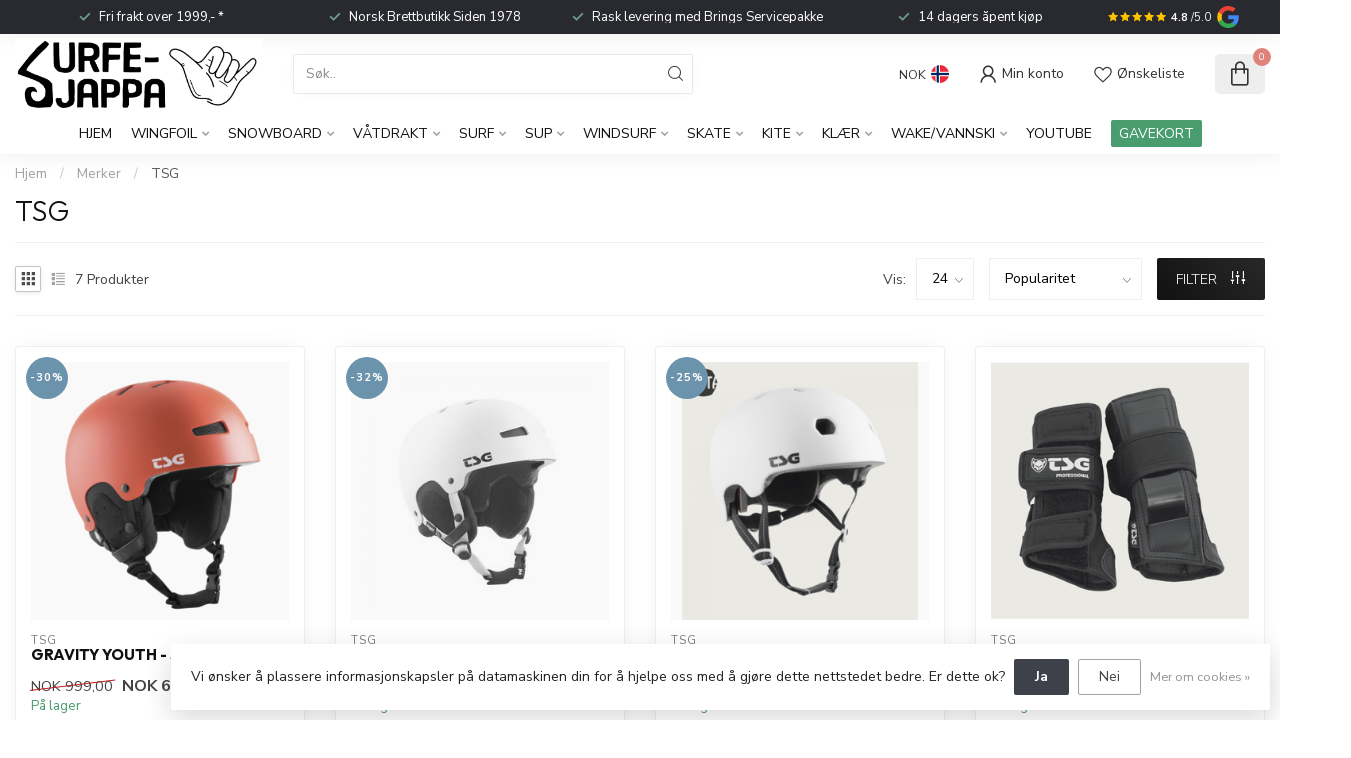

--- FILE ---
content_type: text/html;charset=utf-8
request_url: https://www.srfsnosk8.no/brands/tsg/
body_size: 46687
content:
<!DOCTYPE html>
<html lang="no">
  <head>
<link rel="preconnect" href="https://cdn.webshopapp.com">
<link rel="preconnect" href="https://fonts.googleapis.com">
<link rel="preconnect" href="https://fonts.gstatic.com" crossorigin>
<!--

    Theme Proxima | v1.0.0.2811202201_1_311573
    Theme designed and created by Dyvelopment - We are true e-commerce heroes!

    For custom Lightspeed eCom development or design contact us at www.dyvelopment.com

      _____                  _                                  _   
     |  __ \                | |                                | |  
     | |  | |_   ___   _____| | ___  _ __  _ __ ___   ___ _ __ | |_ 
     | |  | | | | \ \ / / _ \ |/ _ \| '_ \| '_ ` _ \ / _ \ '_ \| __|
     | |__| | |_| |\ V /  __/ | (_) | |_) | | | | | |  __/ | | | |_ 
     |_____/ \__, | \_/ \___|_|\___/| .__/|_| |_| |_|\___|_| |_|\__|
              __/ |                 | |                             
             |___/                  |_|                             
-->


<meta charset="utf-8"/>
<!-- [START] 'blocks/head.rain' -->
<!--

  (c) 2008-2026 Lightspeed Netherlands B.V.
  http://www.lightspeedhq.com
  Generated: 18-01-2026 @ 23:42:16

-->
<link rel="canonical" href="https://www.srfsnosk8.no/brands/tsg/"/>
<link rel="alternate" href="https://www.srfsnosk8.no/index.rss" type="application/rss+xml" title="Nye produkter"/>
<link href="https://cdn.webshopapp.com/assets/cookielaw.css?2025-02-20" rel="stylesheet" type="text/css"/>
<meta name="robots" content="noodp,noydir"/>
<meta name="google-site-verification" content="F7Jz7tSPIUcJdqr7pPLGwQ10pSg7m-RnTzfdUUYzhhs"/>
<meta name="google-site-verification" content="LSlJPrnnpUkm1RXFbOKaq9l8V4yVIO2_ljaIhg4CttQ"/>
<meta name="google-site-verification" content="woX2icFnjCIA42O8zllfYWc4B_DgYmNuUfARaJl5raw"/>
<meta property="og:url" content="https://www.srfsnosk8.no/brands/tsg/?source=facebook"/>
<meta property="og:site_name" content="Surfesjappa - Hele Norges brettbutikk"/>
<meta property="og:title" content="TSG"/>
<meta property="og:description" content="Spesialbutikk for brettsport i Norge. Snowboard, skateboard, surf, wingfoil og windsurf fra kjente merker. Rask levering og personlig service. Hvilket brett pas"/>
<script src="https://app.dmws.plus/shop-assets/311573/dmws-plus-loader.js?id=db5d7f58cfab56e91166736c3465e053"></script>
<script>
<script id="mcjs">!function(c,h,i,m,p){m=c.createElement(h),p=c.getElementsByTagName(h)[0],m.async=1,m.src=i,p.parentNode.insertBefore(m,p)}(document,"script","https://chimpstatic.com/mcjs-connected/js/users/e25b5b6460122e55756d37ada/17f468cdcebb3384b84e6beae.js");</script>

<!-- Meta Pixel Code -->
<script>
!function(f,b,e,v,n,t,s)
{if(f.fbq)return;n=f.fbq=function(){n.callMethod?
n.callMethod.apply(n,arguments):n.queue.push(arguments)};
if(!f._fbq)f._fbq=n;n.push=n;n.loaded=!0;n.version='2.0';
n.queue=[];t=b.createElement(e);t.async=!0;
t.src=v;s=b.getElementsByTagName(e)[0];
s.parentNode.insertBefore(t,s)}(window, document,'script',
'https://connect.facebook.net/en_US/fbevents.js');
fbq('init', '741829242668149');
fbq('track', 'PageView');
</script>
<noscript><img height="1" width="1" style="display:none"
src="https://www.facebook.com/tr?id=741829242668149&ev=PageView&noscript=1"
/></noscript>
<!-- End Meta Pixel Code -->

</script>
<script>
/* DyApps Theme Addons config */
if( !window.dyapps ){ window.dyapps = {}; }
window.dyapps.addons = {
 "enabled": true,
 "created_at": "28-06-2025 11:43:57",
 "settings": {
    "matrix_separator": ",",
    "filterGroupSwatches": [],
    "swatchesForCustomFields": [],
    "plan": {
     "can_variant_group": true,
     "can_stockify": true,
     "can_vat_switcher": true,
     "can_age_popup": false,
     "can_custom_qty": false,
     "can_data01_colors": false
    },
    "advancedVariants": {
     "enabled": true,
     "price_in_dropdown": true,
     "stockify_in_dropdown": true,
     "disable_out_of_stock": true,
     "grid_swatches_container_selector": ".dy-collection-grid-swatch-holder",
     "grid_swatches_position": "left",
     "grid_swatches_max_colors": 4,
     "grid_swatches_enabled": false,
     "variant_status_icon": false,
     "display_type": "select",
     "product_swatches_size": "default",
     "live_pricing": false
    },
    "age_popup": {
     "enabled": false,
     "logo_url": "",
     "image_footer_url": "",
     "text": {
                 
        "en": {
         "content": "<h3>Confirm your age<\/h3><p>You must be over the age of 18 to enter this website.<\/p>",
         "content_no": "<h3>Sorry!<\/h3><p>Unfortunately you cannot access this website.<\/p>",
         "button_yes": "I am 18 years or older",
         "button_no": "I am under 18",
        } ,          
        "no": {
         "content": "<h3>Confirm your age<\/h3><p>You must be over the age of 18 to enter this website.<\/p>",
         "content_no": "<h3>Sorry!<\/h3><p>Unfortunately you cannot access this website.<\/p>",
         "button_yes": "I am 18 years or older",
         "button_no": "I am under 18",
        }        }
    },
    "stockify": {
     "enabled": false,
     "stock_trigger_type": "outofstock",
     "optin_policy": false,
     "api": "https://my.dyapps.io/api/public/eba42551b4/stockify/subscribe",
     "text": {
                 
        "en": {
         "email_placeholder": "Your email address",
         "button_trigger": "Notify me when back in stock",
         "button_submit": "Keep me updated!",
         "title": "Leave your email address",
         "desc": "Unfortunately this item is out of stock right now. Leave your email address below and we'll send you an email when the item is available again.",
         "bottom_text": "We use your data to send this email. Read more in our <a href=\"\/service\/privacy-policy\/\" target=\"_blank\">privacy policy<\/a>."
        } ,          
        "no": {
         "email_placeholder": "Your email address",
         "button_trigger": "Notify me when back in stock",
         "button_submit": "Keep me updated!",
         "title": "Leave your email address",
         "desc": "Unfortunately this item is out of stock right now. Leave your email address below and we'll send you an email when the item is available again.",
         "bottom_text": "We use your data to send this email. Read more in our <a href=\"\/service\/privacy-policy\/\" target=\"_blank\">privacy policy<\/a>."
        }        }
    },
    "categoryBanners": {
     "enabled": true,
     "mobile_breakpoint": "576px",
     "category_banner": {"11806063":1214},
     "banners": {
        
        "1214": {
                        
         "en": { "desktop_image_url": "https://cdn.webshopapp.com/shops/311573/files/479121434/banner-wingfoilpakker.jpg", "mobile_image_url": "https://cdn.webshopapp.com/shops/311573/files/479121646/banner-mob.jpg",  "link_url": "",  "target": "_blank"},               
         "no": { "desktop_image_url": "https://cdn.webshopapp.com/shops/311573/files/479121590/wingfoil-banner.jpg", "mobile_image_url": "https://cdn.webshopapp.com/shops/311573/files/479121646/banner-mob.jpg",  "link_url": "https://www.srfsnosk8.no/wingfoil/wingfoilpakker/",  "target": "_blank"}    
        }       }
    }
 },
 "swatches": {
 "default": {"is_default": true, "type": "multi", "values": {"background-size": "10px 10px", "background-position": "0 0, 0 5px, 5px -5px, -5px 0px", "background-image": "linear-gradient(45deg, rgba(100,100,100,0.3) 25%, transparent 25%),  linear-gradient(-45deg, rgba(100,100,100,0.3) 25%, transparent 25%),  linear-gradient(45deg, transparent 75%, rgba(100,100,100,0.3) 75%),  linear-gradient(-45deg, transparent 75%, rgba(100,100,100,0.3) 75%)"}} ,   }
};
</script>
<script>
<!-- Google tag (gtag.js) event -->
<script>
    gtag('event', 'add_payment_info', {
        // <event_parameters>
    });
</script>

</script>
<!--[if lt IE 9]>
<script src="https://cdn.webshopapp.com/assets/html5shiv.js?2025-02-20"></script>
<![endif]-->
<!-- [END] 'blocks/head.rain' -->

<title>TSG - Surfesjappa - Hele Norges brettbutikk</title>

<meta name="dyapps-addons-enabled" content="true">
<meta name="dyapps-addons-version" content="2022081001">
<meta name="dyapps-theme-name" content="Proxima">
<meta name="dyapps-theme-editor" content="true">

<meta name="description" content="Spesialbutikk for brettsport i Norge. Snowboard, skateboard, surf, wingfoil og windsurf fra kjente merker. Rask levering og personlig service. Hvilket brett pas" />
<meta name="keywords" content="TSG" />

<meta http-equiv="X-UA-Compatible" content="IE=edge">
<meta name="viewport" content="width=device-width, initial-scale=1">

<link rel="shortcut icon" href="https://cdn.webshopapp.com/shops/311573/themes/180949/v/2782323/assets/favicon.ico?20260102093446" type="image/x-icon" />
<link rel="preload" as="image" href="https://cdn.webshopapp.com/shops/311573/themes/180949/v/2356657/assets/logo.png?20240625095007">



<script src="https://cdn.webshopapp.com/shops/311573/themes/180949/assets/jquery-1-12-4-min.js?20260109123137" defer></script>
<script>if(navigator.userAgent.indexOf("MSIE ") > -1 || navigator.userAgent.indexOf("Trident/") > -1) { document.write('<script src="https://cdn.webshopapp.com/shops/311573/themes/180949/assets/intersection-observer-polyfill.js?20260109123137">\x3C/script>') }</script>

<style>/*!
 * Bootstrap Reboot v4.6.1 (https://getbootstrap.com/)
 * Copyright 2011-2021 The Bootstrap Authors
 * Copyright 2011-2021 Twitter, Inc.
 * Licensed under MIT (https://github.com/twbs/bootstrap/blob/main/LICENSE)
 * Forked from Normalize.css, licensed MIT (https://github.com/necolas/normalize.css/blob/master/LICENSE.md)
 */*,*::before,*::after{box-sizing:border-box}html{font-family:sans-serif;line-height:1.15;-webkit-text-size-adjust:100%;-webkit-tap-highlight-color:rgba(0,0,0,0)}article,aside,figcaption,figure,footer,header,hgroup,main,nav,section{display:block}body{margin:0;font-family:-apple-system,BlinkMacSystemFont,"Segoe UI",Roboto,"Helvetica Neue",Arial,"Noto Sans","Liberation Sans",sans-serif,"Apple Color Emoji","Segoe UI Emoji","Segoe UI Symbol","Noto Color Emoji";font-size:1rem;font-weight:400;line-height:1.42857143;color:#212529;text-align:left;background-color:#fff}[tabindex="-1"]:focus:not(:focus-visible){outline:0 !important}hr{box-sizing:content-box;height:0;overflow:visible}h1,h2,h3,h4,h5,h6{margin-top:0;margin-bottom:.5rem}p{margin-top:0;margin-bottom:1rem}abbr[title],abbr[data-original-title]{text-decoration:underline;text-decoration:underline dotted;cursor:help;border-bottom:0;text-decoration-skip-ink:none}address{margin-bottom:1rem;font-style:normal;line-height:inherit}ol,ul,dl{margin-top:0;margin-bottom:1rem}ol ol,ul ul,ol ul,ul ol{margin-bottom:0}dt{font-weight:700}dd{margin-bottom:.5rem;margin-left:0}blockquote{margin:0 0 1rem}b,strong{font-weight:bolder}small{font-size:80%}sub,sup{position:relative;font-size:75%;line-height:0;vertical-align:baseline}sub{bottom:-0.25em}sup{top:-0.5em}a{color:#007bff;text-decoration:none;background-color:transparent}a:hover{color:#0056b3;text-decoration:underline}a:not([href]):not([class]){color:inherit;text-decoration:none}a:not([href]):not([class]):hover{color:inherit;text-decoration:none}pre,code,kbd,samp{font-family:SFMono-Regular,Menlo,Monaco,Consolas,"Liberation Mono","Courier New",monospace;font-size:1em}pre{margin-top:0;margin-bottom:1rem;overflow:auto;-ms-overflow-style:scrollbar}figure{margin:0 0 1rem}img{vertical-align:middle;border-style:none}svg{overflow:hidden;vertical-align:middle}table{border-collapse:collapse}caption{padding-top:.75rem;padding-bottom:.75rem;color:#6c757d;text-align:left;caption-side:bottom}th{text-align:inherit;text-align:-webkit-match-parent}label{display:inline-block;margin-bottom:.5rem}button{border-radius:0}button:focus:not(:focus-visible){outline:0}input,button,select,optgroup,textarea{margin:0;font-family:inherit;font-size:inherit;line-height:inherit}button,input{overflow:visible}button,select{text-transform:none}[role=button]{cursor:pointer}select{word-wrap:normal}button,[type=button],[type=reset],[type=submit]{-webkit-appearance:button}button:not(:disabled),[type=button]:not(:disabled),[type=reset]:not(:disabled),[type=submit]:not(:disabled){cursor:pointer}button::-moz-focus-inner,[type=button]::-moz-focus-inner,[type=reset]::-moz-focus-inner,[type=submit]::-moz-focus-inner{padding:0;border-style:none}input[type=radio],input[type=checkbox]{box-sizing:border-box;padding:0}textarea{overflow:auto;resize:vertical}fieldset{min-width:0;padding:0;margin:0;border:0}legend{display:block;width:100%;max-width:100%;padding:0;margin-bottom:.5rem;font-size:1.5rem;line-height:inherit;color:inherit;white-space:normal}progress{vertical-align:baseline}[type=number]::-webkit-inner-spin-button,[type=number]::-webkit-outer-spin-button{height:auto}[type=search]{outline-offset:-2px;-webkit-appearance:none}[type=search]::-webkit-search-decoration{-webkit-appearance:none}::-webkit-file-upload-button{font:inherit;-webkit-appearance:button}output{display:inline-block}summary{display:list-item;cursor:pointer}template{display:none}[hidden]{display:none !important}/*!
 * Bootstrap Grid v4.6.1 (https://getbootstrap.com/)
 * Copyright 2011-2021 The Bootstrap Authors
 * Copyright 2011-2021 Twitter, Inc.
 * Licensed under MIT (https://github.com/twbs/bootstrap/blob/main/LICENSE)
 */html{box-sizing:border-box;-ms-overflow-style:scrollbar}*,*::before,*::after{box-sizing:inherit}.container,.container-fluid,.container-xl,.container-lg,.container-md,.container-sm{width:100%;padding-right:15px;padding-left:15px;margin-right:auto;margin-left:auto}@media(min-width: 576px){.container-sm,.container{max-width:540px}}@media(min-width: 768px){.container-md,.container-sm,.container{max-width:720px}}@media(min-width: 992px){.container-lg,.container-md,.container-sm,.container{max-width:960px}}@media(min-width: 1200px){.container-xl,.container-lg,.container-md,.container-sm,.container{max-width:1140px}}.row{display:flex;flex-wrap:wrap;margin-right:-15px;margin-left:-15px}.no-gutters{margin-right:0;margin-left:0}.no-gutters>.col,.no-gutters>[class*=col-]{padding-right:0;padding-left:0}.col-xl,.col-xl-auto,.col-xl-12,.col-xl-11,.col-xl-10,.col-xl-9,.col-xl-8,.col-xl-7,.col-xl-6,.col-xl-5,.col-xl-4,.col-xl-3,.col-xl-2,.col-xl-1,.col-lg,.col-lg-auto,.col-lg-12,.col-lg-11,.col-lg-10,.col-lg-9,.col-lg-8,.col-lg-7,.col-lg-6,.col-lg-5,.col-lg-4,.col-lg-3,.col-lg-2,.col-lg-1,.col-md,.col-md-auto,.col-md-12,.col-md-11,.col-md-10,.col-md-9,.col-md-8,.col-md-7,.col-md-6,.col-md-5,.col-md-4,.col-md-3,.col-md-2,.col-md-1,.col-sm,.col-sm-auto,.col-sm-12,.col-sm-11,.col-sm-10,.col-sm-9,.col-sm-8,.col-sm-7,.col-sm-6,.col-sm-5,.col-sm-4,.col-sm-3,.col-sm-2,.col-sm-1,.col,.col-auto,.col-12,.col-11,.col-10,.col-9,.col-8,.col-7,.col-6,.col-5,.col-4,.col-3,.col-2,.col-1{position:relative;width:100%;padding-right:15px;padding-left:15px}.col{flex-basis:0;flex-grow:1;max-width:100%}.row-cols-1>*{flex:0 0 100%;max-width:100%}.row-cols-2>*{flex:0 0 50%;max-width:50%}.row-cols-3>*{flex:0 0 33.3333333333%;max-width:33.3333333333%}.row-cols-4>*{flex:0 0 25%;max-width:25%}.row-cols-5>*{flex:0 0 20%;max-width:20%}.row-cols-6>*{flex:0 0 16.6666666667%;max-width:16.6666666667%}.col-auto{flex:0 0 auto;width:auto;max-width:100%}.col-1{flex:0 0 8.33333333%;max-width:8.33333333%}.col-2{flex:0 0 16.66666667%;max-width:16.66666667%}.col-3{flex:0 0 25%;max-width:25%}.col-4{flex:0 0 33.33333333%;max-width:33.33333333%}.col-5{flex:0 0 41.66666667%;max-width:41.66666667%}.col-6{flex:0 0 50%;max-width:50%}.col-7{flex:0 0 58.33333333%;max-width:58.33333333%}.col-8{flex:0 0 66.66666667%;max-width:66.66666667%}.col-9{flex:0 0 75%;max-width:75%}.col-10{flex:0 0 83.33333333%;max-width:83.33333333%}.col-11{flex:0 0 91.66666667%;max-width:91.66666667%}.col-12{flex:0 0 100%;max-width:100%}.order-first{order:-1}.order-last{order:13}.order-0{order:0}.order-1{order:1}.order-2{order:2}.order-3{order:3}.order-4{order:4}.order-5{order:5}.order-6{order:6}.order-7{order:7}.order-8{order:8}.order-9{order:9}.order-10{order:10}.order-11{order:11}.order-12{order:12}.offset-1{margin-left:8.33333333%}.offset-2{margin-left:16.66666667%}.offset-3{margin-left:25%}.offset-4{margin-left:33.33333333%}.offset-5{margin-left:41.66666667%}.offset-6{margin-left:50%}.offset-7{margin-left:58.33333333%}.offset-8{margin-left:66.66666667%}.offset-9{margin-left:75%}.offset-10{margin-left:83.33333333%}.offset-11{margin-left:91.66666667%}@media(min-width: 576px){.col-sm{flex-basis:0;flex-grow:1;max-width:100%}.row-cols-sm-1>*{flex:0 0 100%;max-width:100%}.row-cols-sm-2>*{flex:0 0 50%;max-width:50%}.row-cols-sm-3>*{flex:0 0 33.3333333333%;max-width:33.3333333333%}.row-cols-sm-4>*{flex:0 0 25%;max-width:25%}.row-cols-sm-5>*{flex:0 0 20%;max-width:20%}.row-cols-sm-6>*{flex:0 0 16.6666666667%;max-width:16.6666666667%}.col-sm-auto{flex:0 0 auto;width:auto;max-width:100%}.col-sm-1{flex:0 0 8.33333333%;max-width:8.33333333%}.col-sm-2{flex:0 0 16.66666667%;max-width:16.66666667%}.col-sm-3{flex:0 0 25%;max-width:25%}.col-sm-4{flex:0 0 33.33333333%;max-width:33.33333333%}.col-sm-5{flex:0 0 41.66666667%;max-width:41.66666667%}.col-sm-6{flex:0 0 50%;max-width:50%}.col-sm-7{flex:0 0 58.33333333%;max-width:58.33333333%}.col-sm-8{flex:0 0 66.66666667%;max-width:66.66666667%}.col-sm-9{flex:0 0 75%;max-width:75%}.col-sm-10{flex:0 0 83.33333333%;max-width:83.33333333%}.col-sm-11{flex:0 0 91.66666667%;max-width:91.66666667%}.col-sm-12{flex:0 0 100%;max-width:100%}.order-sm-first{order:-1}.order-sm-last{order:13}.order-sm-0{order:0}.order-sm-1{order:1}.order-sm-2{order:2}.order-sm-3{order:3}.order-sm-4{order:4}.order-sm-5{order:5}.order-sm-6{order:6}.order-sm-7{order:7}.order-sm-8{order:8}.order-sm-9{order:9}.order-sm-10{order:10}.order-sm-11{order:11}.order-sm-12{order:12}.offset-sm-0{margin-left:0}.offset-sm-1{margin-left:8.33333333%}.offset-sm-2{margin-left:16.66666667%}.offset-sm-3{margin-left:25%}.offset-sm-4{margin-left:33.33333333%}.offset-sm-5{margin-left:41.66666667%}.offset-sm-6{margin-left:50%}.offset-sm-7{margin-left:58.33333333%}.offset-sm-8{margin-left:66.66666667%}.offset-sm-9{margin-left:75%}.offset-sm-10{margin-left:83.33333333%}.offset-sm-11{margin-left:91.66666667%}}@media(min-width: 768px){.col-md{flex-basis:0;flex-grow:1;max-width:100%}.row-cols-md-1>*{flex:0 0 100%;max-width:100%}.row-cols-md-2>*{flex:0 0 50%;max-width:50%}.row-cols-md-3>*{flex:0 0 33.3333333333%;max-width:33.3333333333%}.row-cols-md-4>*{flex:0 0 25%;max-width:25%}.row-cols-md-5>*{flex:0 0 20%;max-width:20%}.row-cols-md-6>*{flex:0 0 16.6666666667%;max-width:16.6666666667%}.col-md-auto{flex:0 0 auto;width:auto;max-width:100%}.col-md-1{flex:0 0 8.33333333%;max-width:8.33333333%}.col-md-2{flex:0 0 16.66666667%;max-width:16.66666667%}.col-md-3{flex:0 0 25%;max-width:25%}.col-md-4{flex:0 0 33.33333333%;max-width:33.33333333%}.col-md-5{flex:0 0 41.66666667%;max-width:41.66666667%}.col-md-6{flex:0 0 50%;max-width:50%}.col-md-7{flex:0 0 58.33333333%;max-width:58.33333333%}.col-md-8{flex:0 0 66.66666667%;max-width:66.66666667%}.col-md-9{flex:0 0 75%;max-width:75%}.col-md-10{flex:0 0 83.33333333%;max-width:83.33333333%}.col-md-11{flex:0 0 91.66666667%;max-width:91.66666667%}.col-md-12{flex:0 0 100%;max-width:100%}.order-md-first{order:-1}.order-md-last{order:13}.order-md-0{order:0}.order-md-1{order:1}.order-md-2{order:2}.order-md-3{order:3}.order-md-4{order:4}.order-md-5{order:5}.order-md-6{order:6}.order-md-7{order:7}.order-md-8{order:8}.order-md-9{order:9}.order-md-10{order:10}.order-md-11{order:11}.order-md-12{order:12}.offset-md-0{margin-left:0}.offset-md-1{margin-left:8.33333333%}.offset-md-2{margin-left:16.66666667%}.offset-md-3{margin-left:25%}.offset-md-4{margin-left:33.33333333%}.offset-md-5{margin-left:41.66666667%}.offset-md-6{margin-left:50%}.offset-md-7{margin-left:58.33333333%}.offset-md-8{margin-left:66.66666667%}.offset-md-9{margin-left:75%}.offset-md-10{margin-left:83.33333333%}.offset-md-11{margin-left:91.66666667%}}@media(min-width: 992px){.col-lg{flex-basis:0;flex-grow:1;max-width:100%}.row-cols-lg-1>*{flex:0 0 100%;max-width:100%}.row-cols-lg-2>*{flex:0 0 50%;max-width:50%}.row-cols-lg-3>*{flex:0 0 33.3333333333%;max-width:33.3333333333%}.row-cols-lg-4>*{flex:0 0 25%;max-width:25%}.row-cols-lg-5>*{flex:0 0 20%;max-width:20%}.row-cols-lg-6>*{flex:0 0 16.6666666667%;max-width:16.6666666667%}.col-lg-auto{flex:0 0 auto;width:auto;max-width:100%}.col-lg-1{flex:0 0 8.33333333%;max-width:8.33333333%}.col-lg-2{flex:0 0 16.66666667%;max-width:16.66666667%}.col-lg-3{flex:0 0 25%;max-width:25%}.col-lg-4{flex:0 0 33.33333333%;max-width:33.33333333%}.col-lg-5{flex:0 0 41.66666667%;max-width:41.66666667%}.col-lg-6{flex:0 0 50%;max-width:50%}.col-lg-7{flex:0 0 58.33333333%;max-width:58.33333333%}.col-lg-8{flex:0 0 66.66666667%;max-width:66.66666667%}.col-lg-9{flex:0 0 75%;max-width:75%}.col-lg-10{flex:0 0 83.33333333%;max-width:83.33333333%}.col-lg-11{flex:0 0 91.66666667%;max-width:91.66666667%}.col-lg-12{flex:0 0 100%;max-width:100%}.order-lg-first{order:-1}.order-lg-last{order:13}.order-lg-0{order:0}.order-lg-1{order:1}.order-lg-2{order:2}.order-lg-3{order:3}.order-lg-4{order:4}.order-lg-5{order:5}.order-lg-6{order:6}.order-lg-7{order:7}.order-lg-8{order:8}.order-lg-9{order:9}.order-lg-10{order:10}.order-lg-11{order:11}.order-lg-12{order:12}.offset-lg-0{margin-left:0}.offset-lg-1{margin-left:8.33333333%}.offset-lg-2{margin-left:16.66666667%}.offset-lg-3{margin-left:25%}.offset-lg-4{margin-left:33.33333333%}.offset-lg-5{margin-left:41.66666667%}.offset-lg-6{margin-left:50%}.offset-lg-7{margin-left:58.33333333%}.offset-lg-8{margin-left:66.66666667%}.offset-lg-9{margin-left:75%}.offset-lg-10{margin-left:83.33333333%}.offset-lg-11{margin-left:91.66666667%}}@media(min-width: 1200px){.col-xl{flex-basis:0;flex-grow:1;max-width:100%}.row-cols-xl-1>*{flex:0 0 100%;max-width:100%}.row-cols-xl-2>*{flex:0 0 50%;max-width:50%}.row-cols-xl-3>*{flex:0 0 33.3333333333%;max-width:33.3333333333%}.row-cols-xl-4>*{flex:0 0 25%;max-width:25%}.row-cols-xl-5>*{flex:0 0 20%;max-width:20%}.row-cols-xl-6>*{flex:0 0 16.6666666667%;max-width:16.6666666667%}.col-xl-auto{flex:0 0 auto;width:auto;max-width:100%}.col-xl-1{flex:0 0 8.33333333%;max-width:8.33333333%}.col-xl-2{flex:0 0 16.66666667%;max-width:16.66666667%}.col-xl-3{flex:0 0 25%;max-width:25%}.col-xl-4{flex:0 0 33.33333333%;max-width:33.33333333%}.col-xl-5{flex:0 0 41.66666667%;max-width:41.66666667%}.col-xl-6{flex:0 0 50%;max-width:50%}.col-xl-7{flex:0 0 58.33333333%;max-width:58.33333333%}.col-xl-8{flex:0 0 66.66666667%;max-width:66.66666667%}.col-xl-9{flex:0 0 75%;max-width:75%}.col-xl-10{flex:0 0 83.33333333%;max-width:83.33333333%}.col-xl-11{flex:0 0 91.66666667%;max-width:91.66666667%}.col-xl-12{flex:0 0 100%;max-width:100%}.order-xl-first{order:-1}.order-xl-last{order:13}.order-xl-0{order:0}.order-xl-1{order:1}.order-xl-2{order:2}.order-xl-3{order:3}.order-xl-4{order:4}.order-xl-5{order:5}.order-xl-6{order:6}.order-xl-7{order:7}.order-xl-8{order:8}.order-xl-9{order:9}.order-xl-10{order:10}.order-xl-11{order:11}.order-xl-12{order:12}.offset-xl-0{margin-left:0}.offset-xl-1{margin-left:8.33333333%}.offset-xl-2{margin-left:16.66666667%}.offset-xl-3{margin-left:25%}.offset-xl-4{margin-left:33.33333333%}.offset-xl-5{margin-left:41.66666667%}.offset-xl-6{margin-left:50%}.offset-xl-7{margin-left:58.33333333%}.offset-xl-8{margin-left:66.66666667%}.offset-xl-9{margin-left:75%}.offset-xl-10{margin-left:83.33333333%}.offset-xl-11{margin-left:91.66666667%}}.d-none{display:none !important}.d-inline{display:inline !important}.d-inline-block{display:inline-block !important}.d-block{display:block !important}.d-table{display:table !important}.d-table-row{display:table-row !important}.d-table-cell{display:table-cell !important}.d-flex{display:flex !important}.d-inline-flex{display:inline-flex !important}@media(min-width: 576px){.d-sm-none{display:none !important}.d-sm-inline{display:inline !important}.d-sm-inline-block{display:inline-block !important}.d-sm-block{display:block !important}.d-sm-table{display:table !important}.d-sm-table-row{display:table-row !important}.d-sm-table-cell{display:table-cell !important}.d-sm-flex{display:flex !important}.d-sm-inline-flex{display:inline-flex !important}}@media(min-width: 768px){.d-md-none{display:none !important}.d-md-inline{display:inline !important}.d-md-inline-block{display:inline-block !important}.d-md-block{display:block !important}.d-md-table{display:table !important}.d-md-table-row{display:table-row !important}.d-md-table-cell{display:table-cell !important}.d-md-flex{display:flex !important}.d-md-inline-flex{display:inline-flex !important}}@media(min-width: 992px){.d-lg-none{display:none !important}.d-lg-inline{display:inline !important}.d-lg-inline-block{display:inline-block !important}.d-lg-block{display:block !important}.d-lg-table{display:table !important}.d-lg-table-row{display:table-row !important}.d-lg-table-cell{display:table-cell !important}.d-lg-flex{display:flex !important}.d-lg-inline-flex{display:inline-flex !important}}@media(min-width: 1200px){.d-xl-none{display:none !important}.d-xl-inline{display:inline !important}.d-xl-inline-block{display:inline-block !important}.d-xl-block{display:block !important}.d-xl-table{display:table !important}.d-xl-table-row{display:table-row !important}.d-xl-table-cell{display:table-cell !important}.d-xl-flex{display:flex !important}.d-xl-inline-flex{display:inline-flex !important}}@media print{.d-print-none{display:none !important}.d-print-inline{display:inline !important}.d-print-inline-block{display:inline-block !important}.d-print-block{display:block !important}.d-print-table{display:table !important}.d-print-table-row{display:table-row !important}.d-print-table-cell{display:table-cell !important}.d-print-flex{display:flex !important}.d-print-inline-flex{display:inline-flex !important}}.flex-row{flex-direction:row !important}.flex-column{flex-direction:column !important}.flex-row-reverse{flex-direction:row-reverse !important}.flex-column-reverse{flex-direction:column-reverse !important}.flex-wrap{flex-wrap:wrap !important}.flex-nowrap{flex-wrap:nowrap !important}.flex-wrap-reverse{flex-wrap:wrap-reverse !important}.flex-fill{flex:1 1 auto !important}.flex-grow-0{flex-grow:0 !important}.flex-grow-1{flex-grow:1 !important}.flex-shrink-0{flex-shrink:0 !important}.flex-shrink-1{flex-shrink:1 !important}.justify-content-start{justify-content:flex-start !important}.justify-content-end{justify-content:flex-end !important}.justify-content-center{justify-content:center !important}.justify-content-between{justify-content:space-between !important}.justify-content-around{justify-content:space-around !important}.align-items-start{align-items:flex-start !important}.align-items-end{align-items:flex-end !important}.align-items-center{align-items:center !important}.align-items-baseline{align-items:baseline !important}.align-items-stretch{align-items:stretch !important}.align-content-start{align-content:flex-start !important}.align-content-end{align-content:flex-end !important}.align-content-center{align-content:center !important}.align-content-between{align-content:space-between !important}.align-content-around{align-content:space-around !important}.align-content-stretch{align-content:stretch !important}.align-self-auto{align-self:auto !important}.align-self-start{align-self:flex-start !important}.align-self-end{align-self:flex-end !important}.align-self-center{align-self:center !important}.align-self-baseline{align-self:baseline !important}.align-self-stretch{align-self:stretch !important}@media(min-width: 576px){.flex-sm-row{flex-direction:row !important}.flex-sm-column{flex-direction:column !important}.flex-sm-row-reverse{flex-direction:row-reverse !important}.flex-sm-column-reverse{flex-direction:column-reverse !important}.flex-sm-wrap{flex-wrap:wrap !important}.flex-sm-nowrap{flex-wrap:nowrap !important}.flex-sm-wrap-reverse{flex-wrap:wrap-reverse !important}.flex-sm-fill{flex:1 1 auto !important}.flex-sm-grow-0{flex-grow:0 !important}.flex-sm-grow-1{flex-grow:1 !important}.flex-sm-shrink-0{flex-shrink:0 !important}.flex-sm-shrink-1{flex-shrink:1 !important}.justify-content-sm-start{justify-content:flex-start !important}.justify-content-sm-end{justify-content:flex-end !important}.justify-content-sm-center{justify-content:center !important}.justify-content-sm-between{justify-content:space-between !important}.justify-content-sm-around{justify-content:space-around !important}.align-items-sm-start{align-items:flex-start !important}.align-items-sm-end{align-items:flex-end !important}.align-items-sm-center{align-items:center !important}.align-items-sm-baseline{align-items:baseline !important}.align-items-sm-stretch{align-items:stretch !important}.align-content-sm-start{align-content:flex-start !important}.align-content-sm-end{align-content:flex-end !important}.align-content-sm-center{align-content:center !important}.align-content-sm-between{align-content:space-between !important}.align-content-sm-around{align-content:space-around !important}.align-content-sm-stretch{align-content:stretch !important}.align-self-sm-auto{align-self:auto !important}.align-self-sm-start{align-self:flex-start !important}.align-self-sm-end{align-self:flex-end !important}.align-self-sm-center{align-self:center !important}.align-self-sm-baseline{align-self:baseline !important}.align-self-sm-stretch{align-self:stretch !important}}@media(min-width: 768px){.flex-md-row{flex-direction:row !important}.flex-md-column{flex-direction:column !important}.flex-md-row-reverse{flex-direction:row-reverse !important}.flex-md-column-reverse{flex-direction:column-reverse !important}.flex-md-wrap{flex-wrap:wrap !important}.flex-md-nowrap{flex-wrap:nowrap !important}.flex-md-wrap-reverse{flex-wrap:wrap-reverse !important}.flex-md-fill{flex:1 1 auto !important}.flex-md-grow-0{flex-grow:0 !important}.flex-md-grow-1{flex-grow:1 !important}.flex-md-shrink-0{flex-shrink:0 !important}.flex-md-shrink-1{flex-shrink:1 !important}.justify-content-md-start{justify-content:flex-start !important}.justify-content-md-end{justify-content:flex-end !important}.justify-content-md-center{justify-content:center !important}.justify-content-md-between{justify-content:space-between !important}.justify-content-md-around{justify-content:space-around !important}.align-items-md-start{align-items:flex-start !important}.align-items-md-end{align-items:flex-end !important}.align-items-md-center{align-items:center !important}.align-items-md-baseline{align-items:baseline !important}.align-items-md-stretch{align-items:stretch !important}.align-content-md-start{align-content:flex-start !important}.align-content-md-end{align-content:flex-end !important}.align-content-md-center{align-content:center !important}.align-content-md-between{align-content:space-between !important}.align-content-md-around{align-content:space-around !important}.align-content-md-stretch{align-content:stretch !important}.align-self-md-auto{align-self:auto !important}.align-self-md-start{align-self:flex-start !important}.align-self-md-end{align-self:flex-end !important}.align-self-md-center{align-self:center !important}.align-self-md-baseline{align-self:baseline !important}.align-self-md-stretch{align-self:stretch !important}}@media(min-width: 992px){.flex-lg-row{flex-direction:row !important}.flex-lg-column{flex-direction:column !important}.flex-lg-row-reverse{flex-direction:row-reverse !important}.flex-lg-column-reverse{flex-direction:column-reverse !important}.flex-lg-wrap{flex-wrap:wrap !important}.flex-lg-nowrap{flex-wrap:nowrap !important}.flex-lg-wrap-reverse{flex-wrap:wrap-reverse !important}.flex-lg-fill{flex:1 1 auto !important}.flex-lg-grow-0{flex-grow:0 !important}.flex-lg-grow-1{flex-grow:1 !important}.flex-lg-shrink-0{flex-shrink:0 !important}.flex-lg-shrink-1{flex-shrink:1 !important}.justify-content-lg-start{justify-content:flex-start !important}.justify-content-lg-end{justify-content:flex-end !important}.justify-content-lg-center{justify-content:center !important}.justify-content-lg-between{justify-content:space-between !important}.justify-content-lg-around{justify-content:space-around !important}.align-items-lg-start{align-items:flex-start !important}.align-items-lg-end{align-items:flex-end !important}.align-items-lg-center{align-items:center !important}.align-items-lg-baseline{align-items:baseline !important}.align-items-lg-stretch{align-items:stretch !important}.align-content-lg-start{align-content:flex-start !important}.align-content-lg-end{align-content:flex-end !important}.align-content-lg-center{align-content:center !important}.align-content-lg-between{align-content:space-between !important}.align-content-lg-around{align-content:space-around !important}.align-content-lg-stretch{align-content:stretch !important}.align-self-lg-auto{align-self:auto !important}.align-self-lg-start{align-self:flex-start !important}.align-self-lg-end{align-self:flex-end !important}.align-self-lg-center{align-self:center !important}.align-self-lg-baseline{align-self:baseline !important}.align-self-lg-stretch{align-self:stretch !important}}@media(min-width: 1200px){.flex-xl-row{flex-direction:row !important}.flex-xl-column{flex-direction:column !important}.flex-xl-row-reverse{flex-direction:row-reverse !important}.flex-xl-column-reverse{flex-direction:column-reverse !important}.flex-xl-wrap{flex-wrap:wrap !important}.flex-xl-nowrap{flex-wrap:nowrap !important}.flex-xl-wrap-reverse{flex-wrap:wrap-reverse !important}.flex-xl-fill{flex:1 1 auto !important}.flex-xl-grow-0{flex-grow:0 !important}.flex-xl-grow-1{flex-grow:1 !important}.flex-xl-shrink-0{flex-shrink:0 !important}.flex-xl-shrink-1{flex-shrink:1 !important}.justify-content-xl-start{justify-content:flex-start !important}.justify-content-xl-end{justify-content:flex-end !important}.justify-content-xl-center{justify-content:center !important}.justify-content-xl-between{justify-content:space-between !important}.justify-content-xl-around{justify-content:space-around !important}.align-items-xl-start{align-items:flex-start !important}.align-items-xl-end{align-items:flex-end !important}.align-items-xl-center{align-items:center !important}.align-items-xl-baseline{align-items:baseline !important}.align-items-xl-stretch{align-items:stretch !important}.align-content-xl-start{align-content:flex-start !important}.align-content-xl-end{align-content:flex-end !important}.align-content-xl-center{align-content:center !important}.align-content-xl-between{align-content:space-between !important}.align-content-xl-around{align-content:space-around !important}.align-content-xl-stretch{align-content:stretch !important}.align-self-xl-auto{align-self:auto !important}.align-self-xl-start{align-self:flex-start !important}.align-self-xl-end{align-self:flex-end !important}.align-self-xl-center{align-self:center !important}.align-self-xl-baseline{align-self:baseline !important}.align-self-xl-stretch{align-self:stretch !important}}.m-0{margin:0 !important}.mt-0,.my-0{margin-top:0 !important}.mr-0,.mx-0{margin-right:0 !important}.mb-0,.my-0{margin-bottom:0 !important}.ml-0,.mx-0{margin-left:0 !important}.m-1{margin:5px !important}.mt-1,.my-1{margin-top:5px !important}.mr-1,.mx-1{margin-right:5px !important}.mb-1,.my-1{margin-bottom:5px !important}.ml-1,.mx-1{margin-left:5px !important}.m-2{margin:10px !important}.mt-2,.my-2{margin-top:10px !important}.mr-2,.mx-2{margin-right:10px !important}.mb-2,.my-2{margin-bottom:10px !important}.ml-2,.mx-2{margin-left:10px !important}.m-3{margin:15px !important}.mt-3,.my-3{margin-top:15px !important}.mr-3,.mx-3{margin-right:15px !important}.mb-3,.my-3{margin-bottom:15px !important}.ml-3,.mx-3{margin-left:15px !important}.m-4{margin:30px !important}.mt-4,.my-4{margin-top:30px !important}.mr-4,.mx-4{margin-right:30px !important}.mb-4,.my-4{margin-bottom:30px !important}.ml-4,.mx-4{margin-left:30px !important}.m-5{margin:50px !important}.mt-5,.my-5{margin-top:50px !important}.mr-5,.mx-5{margin-right:50px !important}.mb-5,.my-5{margin-bottom:50px !important}.ml-5,.mx-5{margin-left:50px !important}.m-6{margin:80px !important}.mt-6,.my-6{margin-top:80px !important}.mr-6,.mx-6{margin-right:80px !important}.mb-6,.my-6{margin-bottom:80px !important}.ml-6,.mx-6{margin-left:80px !important}.p-0{padding:0 !important}.pt-0,.py-0{padding-top:0 !important}.pr-0,.px-0{padding-right:0 !important}.pb-0,.py-0{padding-bottom:0 !important}.pl-0,.px-0{padding-left:0 !important}.p-1{padding:5px !important}.pt-1,.py-1{padding-top:5px !important}.pr-1,.px-1{padding-right:5px !important}.pb-1,.py-1{padding-bottom:5px !important}.pl-1,.px-1{padding-left:5px !important}.p-2{padding:10px !important}.pt-2,.py-2{padding-top:10px !important}.pr-2,.px-2{padding-right:10px !important}.pb-2,.py-2{padding-bottom:10px !important}.pl-2,.px-2{padding-left:10px !important}.p-3{padding:15px !important}.pt-3,.py-3{padding-top:15px !important}.pr-3,.px-3{padding-right:15px !important}.pb-3,.py-3{padding-bottom:15px !important}.pl-3,.px-3{padding-left:15px !important}.p-4{padding:30px !important}.pt-4,.py-4{padding-top:30px !important}.pr-4,.px-4{padding-right:30px !important}.pb-4,.py-4{padding-bottom:30px !important}.pl-4,.px-4{padding-left:30px !important}.p-5{padding:50px !important}.pt-5,.py-5{padding-top:50px !important}.pr-5,.px-5{padding-right:50px !important}.pb-5,.py-5{padding-bottom:50px !important}.pl-5,.px-5{padding-left:50px !important}.p-6{padding:80px !important}.pt-6,.py-6{padding-top:80px !important}.pr-6,.px-6{padding-right:80px !important}.pb-6,.py-6{padding-bottom:80px !important}.pl-6,.px-6{padding-left:80px !important}.m-n1{margin:-5px !important}.mt-n1,.my-n1{margin-top:-5px !important}.mr-n1,.mx-n1{margin-right:-5px !important}.mb-n1,.my-n1{margin-bottom:-5px !important}.ml-n1,.mx-n1{margin-left:-5px !important}.m-n2{margin:-10px !important}.mt-n2,.my-n2{margin-top:-10px !important}.mr-n2,.mx-n2{margin-right:-10px !important}.mb-n2,.my-n2{margin-bottom:-10px !important}.ml-n2,.mx-n2{margin-left:-10px !important}.m-n3{margin:-15px !important}.mt-n3,.my-n3{margin-top:-15px !important}.mr-n3,.mx-n3{margin-right:-15px !important}.mb-n3,.my-n3{margin-bottom:-15px !important}.ml-n3,.mx-n3{margin-left:-15px !important}.m-n4{margin:-30px !important}.mt-n4,.my-n4{margin-top:-30px !important}.mr-n4,.mx-n4{margin-right:-30px !important}.mb-n4,.my-n4{margin-bottom:-30px !important}.ml-n4,.mx-n4{margin-left:-30px !important}.m-n5{margin:-50px !important}.mt-n5,.my-n5{margin-top:-50px !important}.mr-n5,.mx-n5{margin-right:-50px !important}.mb-n5,.my-n5{margin-bottom:-50px !important}.ml-n5,.mx-n5{margin-left:-50px !important}.m-n6{margin:-80px !important}.mt-n6,.my-n6{margin-top:-80px !important}.mr-n6,.mx-n6{margin-right:-80px !important}.mb-n6,.my-n6{margin-bottom:-80px !important}.ml-n6,.mx-n6{margin-left:-80px !important}.m-auto{margin:auto !important}.mt-auto,.my-auto{margin-top:auto !important}.mr-auto,.mx-auto{margin-right:auto !important}.mb-auto,.my-auto{margin-bottom:auto !important}.ml-auto,.mx-auto{margin-left:auto !important}@media(min-width: 576px){.m-sm-0{margin:0 !important}.mt-sm-0,.my-sm-0{margin-top:0 !important}.mr-sm-0,.mx-sm-0{margin-right:0 !important}.mb-sm-0,.my-sm-0{margin-bottom:0 !important}.ml-sm-0,.mx-sm-0{margin-left:0 !important}.m-sm-1{margin:5px !important}.mt-sm-1,.my-sm-1{margin-top:5px !important}.mr-sm-1,.mx-sm-1{margin-right:5px !important}.mb-sm-1,.my-sm-1{margin-bottom:5px !important}.ml-sm-1,.mx-sm-1{margin-left:5px !important}.m-sm-2{margin:10px !important}.mt-sm-2,.my-sm-2{margin-top:10px !important}.mr-sm-2,.mx-sm-2{margin-right:10px !important}.mb-sm-2,.my-sm-2{margin-bottom:10px !important}.ml-sm-2,.mx-sm-2{margin-left:10px !important}.m-sm-3{margin:15px !important}.mt-sm-3,.my-sm-3{margin-top:15px !important}.mr-sm-3,.mx-sm-3{margin-right:15px !important}.mb-sm-3,.my-sm-3{margin-bottom:15px !important}.ml-sm-3,.mx-sm-3{margin-left:15px !important}.m-sm-4{margin:30px !important}.mt-sm-4,.my-sm-4{margin-top:30px !important}.mr-sm-4,.mx-sm-4{margin-right:30px !important}.mb-sm-4,.my-sm-4{margin-bottom:30px !important}.ml-sm-4,.mx-sm-4{margin-left:30px !important}.m-sm-5{margin:50px !important}.mt-sm-5,.my-sm-5{margin-top:50px !important}.mr-sm-5,.mx-sm-5{margin-right:50px !important}.mb-sm-5,.my-sm-5{margin-bottom:50px !important}.ml-sm-5,.mx-sm-5{margin-left:50px !important}.m-sm-6{margin:80px !important}.mt-sm-6,.my-sm-6{margin-top:80px !important}.mr-sm-6,.mx-sm-6{margin-right:80px !important}.mb-sm-6,.my-sm-6{margin-bottom:80px !important}.ml-sm-6,.mx-sm-6{margin-left:80px !important}.p-sm-0{padding:0 !important}.pt-sm-0,.py-sm-0{padding-top:0 !important}.pr-sm-0,.px-sm-0{padding-right:0 !important}.pb-sm-0,.py-sm-0{padding-bottom:0 !important}.pl-sm-0,.px-sm-0{padding-left:0 !important}.p-sm-1{padding:5px !important}.pt-sm-1,.py-sm-1{padding-top:5px !important}.pr-sm-1,.px-sm-1{padding-right:5px !important}.pb-sm-1,.py-sm-1{padding-bottom:5px !important}.pl-sm-1,.px-sm-1{padding-left:5px !important}.p-sm-2{padding:10px !important}.pt-sm-2,.py-sm-2{padding-top:10px !important}.pr-sm-2,.px-sm-2{padding-right:10px !important}.pb-sm-2,.py-sm-2{padding-bottom:10px !important}.pl-sm-2,.px-sm-2{padding-left:10px !important}.p-sm-3{padding:15px !important}.pt-sm-3,.py-sm-3{padding-top:15px !important}.pr-sm-3,.px-sm-3{padding-right:15px !important}.pb-sm-3,.py-sm-3{padding-bottom:15px !important}.pl-sm-3,.px-sm-3{padding-left:15px !important}.p-sm-4{padding:30px !important}.pt-sm-4,.py-sm-4{padding-top:30px !important}.pr-sm-4,.px-sm-4{padding-right:30px !important}.pb-sm-4,.py-sm-4{padding-bottom:30px !important}.pl-sm-4,.px-sm-4{padding-left:30px !important}.p-sm-5{padding:50px !important}.pt-sm-5,.py-sm-5{padding-top:50px !important}.pr-sm-5,.px-sm-5{padding-right:50px !important}.pb-sm-5,.py-sm-5{padding-bottom:50px !important}.pl-sm-5,.px-sm-5{padding-left:50px !important}.p-sm-6{padding:80px !important}.pt-sm-6,.py-sm-6{padding-top:80px !important}.pr-sm-6,.px-sm-6{padding-right:80px !important}.pb-sm-6,.py-sm-6{padding-bottom:80px !important}.pl-sm-6,.px-sm-6{padding-left:80px !important}.m-sm-n1{margin:-5px !important}.mt-sm-n1,.my-sm-n1{margin-top:-5px !important}.mr-sm-n1,.mx-sm-n1{margin-right:-5px !important}.mb-sm-n1,.my-sm-n1{margin-bottom:-5px !important}.ml-sm-n1,.mx-sm-n1{margin-left:-5px !important}.m-sm-n2{margin:-10px !important}.mt-sm-n2,.my-sm-n2{margin-top:-10px !important}.mr-sm-n2,.mx-sm-n2{margin-right:-10px !important}.mb-sm-n2,.my-sm-n2{margin-bottom:-10px !important}.ml-sm-n2,.mx-sm-n2{margin-left:-10px !important}.m-sm-n3{margin:-15px !important}.mt-sm-n3,.my-sm-n3{margin-top:-15px !important}.mr-sm-n3,.mx-sm-n3{margin-right:-15px !important}.mb-sm-n3,.my-sm-n3{margin-bottom:-15px !important}.ml-sm-n3,.mx-sm-n3{margin-left:-15px !important}.m-sm-n4{margin:-30px !important}.mt-sm-n4,.my-sm-n4{margin-top:-30px !important}.mr-sm-n4,.mx-sm-n4{margin-right:-30px !important}.mb-sm-n4,.my-sm-n4{margin-bottom:-30px !important}.ml-sm-n4,.mx-sm-n4{margin-left:-30px !important}.m-sm-n5{margin:-50px !important}.mt-sm-n5,.my-sm-n5{margin-top:-50px !important}.mr-sm-n5,.mx-sm-n5{margin-right:-50px !important}.mb-sm-n5,.my-sm-n5{margin-bottom:-50px !important}.ml-sm-n5,.mx-sm-n5{margin-left:-50px !important}.m-sm-n6{margin:-80px !important}.mt-sm-n6,.my-sm-n6{margin-top:-80px !important}.mr-sm-n6,.mx-sm-n6{margin-right:-80px !important}.mb-sm-n6,.my-sm-n6{margin-bottom:-80px !important}.ml-sm-n6,.mx-sm-n6{margin-left:-80px !important}.m-sm-auto{margin:auto !important}.mt-sm-auto,.my-sm-auto{margin-top:auto !important}.mr-sm-auto,.mx-sm-auto{margin-right:auto !important}.mb-sm-auto,.my-sm-auto{margin-bottom:auto !important}.ml-sm-auto,.mx-sm-auto{margin-left:auto !important}}@media(min-width: 768px){.m-md-0{margin:0 !important}.mt-md-0,.my-md-0{margin-top:0 !important}.mr-md-0,.mx-md-0{margin-right:0 !important}.mb-md-0,.my-md-0{margin-bottom:0 !important}.ml-md-0,.mx-md-0{margin-left:0 !important}.m-md-1{margin:5px !important}.mt-md-1,.my-md-1{margin-top:5px !important}.mr-md-1,.mx-md-1{margin-right:5px !important}.mb-md-1,.my-md-1{margin-bottom:5px !important}.ml-md-1,.mx-md-1{margin-left:5px !important}.m-md-2{margin:10px !important}.mt-md-2,.my-md-2{margin-top:10px !important}.mr-md-2,.mx-md-2{margin-right:10px !important}.mb-md-2,.my-md-2{margin-bottom:10px !important}.ml-md-2,.mx-md-2{margin-left:10px !important}.m-md-3{margin:15px !important}.mt-md-3,.my-md-3{margin-top:15px !important}.mr-md-3,.mx-md-3{margin-right:15px !important}.mb-md-3,.my-md-3{margin-bottom:15px !important}.ml-md-3,.mx-md-3{margin-left:15px !important}.m-md-4{margin:30px !important}.mt-md-4,.my-md-4{margin-top:30px !important}.mr-md-4,.mx-md-4{margin-right:30px !important}.mb-md-4,.my-md-4{margin-bottom:30px !important}.ml-md-4,.mx-md-4{margin-left:30px !important}.m-md-5{margin:50px !important}.mt-md-5,.my-md-5{margin-top:50px !important}.mr-md-5,.mx-md-5{margin-right:50px !important}.mb-md-5,.my-md-5{margin-bottom:50px !important}.ml-md-5,.mx-md-5{margin-left:50px !important}.m-md-6{margin:80px !important}.mt-md-6,.my-md-6{margin-top:80px !important}.mr-md-6,.mx-md-6{margin-right:80px !important}.mb-md-6,.my-md-6{margin-bottom:80px !important}.ml-md-6,.mx-md-6{margin-left:80px !important}.p-md-0{padding:0 !important}.pt-md-0,.py-md-0{padding-top:0 !important}.pr-md-0,.px-md-0{padding-right:0 !important}.pb-md-0,.py-md-0{padding-bottom:0 !important}.pl-md-0,.px-md-0{padding-left:0 !important}.p-md-1{padding:5px !important}.pt-md-1,.py-md-1{padding-top:5px !important}.pr-md-1,.px-md-1{padding-right:5px !important}.pb-md-1,.py-md-1{padding-bottom:5px !important}.pl-md-1,.px-md-1{padding-left:5px !important}.p-md-2{padding:10px !important}.pt-md-2,.py-md-2{padding-top:10px !important}.pr-md-2,.px-md-2{padding-right:10px !important}.pb-md-2,.py-md-2{padding-bottom:10px !important}.pl-md-2,.px-md-2{padding-left:10px !important}.p-md-3{padding:15px !important}.pt-md-3,.py-md-3{padding-top:15px !important}.pr-md-3,.px-md-3{padding-right:15px !important}.pb-md-3,.py-md-3{padding-bottom:15px !important}.pl-md-3,.px-md-3{padding-left:15px !important}.p-md-4{padding:30px !important}.pt-md-4,.py-md-4{padding-top:30px !important}.pr-md-4,.px-md-4{padding-right:30px !important}.pb-md-4,.py-md-4{padding-bottom:30px !important}.pl-md-4,.px-md-4{padding-left:30px !important}.p-md-5{padding:50px !important}.pt-md-5,.py-md-5{padding-top:50px !important}.pr-md-5,.px-md-5{padding-right:50px !important}.pb-md-5,.py-md-5{padding-bottom:50px !important}.pl-md-5,.px-md-5{padding-left:50px !important}.p-md-6{padding:80px !important}.pt-md-6,.py-md-6{padding-top:80px !important}.pr-md-6,.px-md-6{padding-right:80px !important}.pb-md-6,.py-md-6{padding-bottom:80px !important}.pl-md-6,.px-md-6{padding-left:80px !important}.m-md-n1{margin:-5px !important}.mt-md-n1,.my-md-n1{margin-top:-5px !important}.mr-md-n1,.mx-md-n1{margin-right:-5px !important}.mb-md-n1,.my-md-n1{margin-bottom:-5px !important}.ml-md-n1,.mx-md-n1{margin-left:-5px !important}.m-md-n2{margin:-10px !important}.mt-md-n2,.my-md-n2{margin-top:-10px !important}.mr-md-n2,.mx-md-n2{margin-right:-10px !important}.mb-md-n2,.my-md-n2{margin-bottom:-10px !important}.ml-md-n2,.mx-md-n2{margin-left:-10px !important}.m-md-n3{margin:-15px !important}.mt-md-n3,.my-md-n3{margin-top:-15px !important}.mr-md-n3,.mx-md-n3{margin-right:-15px !important}.mb-md-n3,.my-md-n3{margin-bottom:-15px !important}.ml-md-n3,.mx-md-n3{margin-left:-15px !important}.m-md-n4{margin:-30px !important}.mt-md-n4,.my-md-n4{margin-top:-30px !important}.mr-md-n4,.mx-md-n4{margin-right:-30px !important}.mb-md-n4,.my-md-n4{margin-bottom:-30px !important}.ml-md-n4,.mx-md-n4{margin-left:-30px !important}.m-md-n5{margin:-50px !important}.mt-md-n5,.my-md-n5{margin-top:-50px !important}.mr-md-n5,.mx-md-n5{margin-right:-50px !important}.mb-md-n5,.my-md-n5{margin-bottom:-50px !important}.ml-md-n5,.mx-md-n5{margin-left:-50px !important}.m-md-n6{margin:-80px !important}.mt-md-n6,.my-md-n6{margin-top:-80px !important}.mr-md-n6,.mx-md-n6{margin-right:-80px !important}.mb-md-n6,.my-md-n6{margin-bottom:-80px !important}.ml-md-n6,.mx-md-n6{margin-left:-80px !important}.m-md-auto{margin:auto !important}.mt-md-auto,.my-md-auto{margin-top:auto !important}.mr-md-auto,.mx-md-auto{margin-right:auto !important}.mb-md-auto,.my-md-auto{margin-bottom:auto !important}.ml-md-auto,.mx-md-auto{margin-left:auto !important}}@media(min-width: 992px){.m-lg-0{margin:0 !important}.mt-lg-0,.my-lg-0{margin-top:0 !important}.mr-lg-0,.mx-lg-0{margin-right:0 !important}.mb-lg-0,.my-lg-0{margin-bottom:0 !important}.ml-lg-0,.mx-lg-0{margin-left:0 !important}.m-lg-1{margin:5px !important}.mt-lg-1,.my-lg-1{margin-top:5px !important}.mr-lg-1,.mx-lg-1{margin-right:5px !important}.mb-lg-1,.my-lg-1{margin-bottom:5px !important}.ml-lg-1,.mx-lg-1{margin-left:5px !important}.m-lg-2{margin:10px !important}.mt-lg-2,.my-lg-2{margin-top:10px !important}.mr-lg-2,.mx-lg-2{margin-right:10px !important}.mb-lg-2,.my-lg-2{margin-bottom:10px !important}.ml-lg-2,.mx-lg-2{margin-left:10px !important}.m-lg-3{margin:15px !important}.mt-lg-3,.my-lg-3{margin-top:15px !important}.mr-lg-3,.mx-lg-3{margin-right:15px !important}.mb-lg-3,.my-lg-3{margin-bottom:15px !important}.ml-lg-3,.mx-lg-3{margin-left:15px !important}.m-lg-4{margin:30px !important}.mt-lg-4,.my-lg-4{margin-top:30px !important}.mr-lg-4,.mx-lg-4{margin-right:30px !important}.mb-lg-4,.my-lg-4{margin-bottom:30px !important}.ml-lg-4,.mx-lg-4{margin-left:30px !important}.m-lg-5{margin:50px !important}.mt-lg-5,.my-lg-5{margin-top:50px !important}.mr-lg-5,.mx-lg-5{margin-right:50px !important}.mb-lg-5,.my-lg-5{margin-bottom:50px !important}.ml-lg-5,.mx-lg-5{margin-left:50px !important}.m-lg-6{margin:80px !important}.mt-lg-6,.my-lg-6{margin-top:80px !important}.mr-lg-6,.mx-lg-6{margin-right:80px !important}.mb-lg-6,.my-lg-6{margin-bottom:80px !important}.ml-lg-6,.mx-lg-6{margin-left:80px !important}.p-lg-0{padding:0 !important}.pt-lg-0,.py-lg-0{padding-top:0 !important}.pr-lg-0,.px-lg-0{padding-right:0 !important}.pb-lg-0,.py-lg-0{padding-bottom:0 !important}.pl-lg-0,.px-lg-0{padding-left:0 !important}.p-lg-1{padding:5px !important}.pt-lg-1,.py-lg-1{padding-top:5px !important}.pr-lg-1,.px-lg-1{padding-right:5px !important}.pb-lg-1,.py-lg-1{padding-bottom:5px !important}.pl-lg-1,.px-lg-1{padding-left:5px !important}.p-lg-2{padding:10px !important}.pt-lg-2,.py-lg-2{padding-top:10px !important}.pr-lg-2,.px-lg-2{padding-right:10px !important}.pb-lg-2,.py-lg-2{padding-bottom:10px !important}.pl-lg-2,.px-lg-2{padding-left:10px !important}.p-lg-3{padding:15px !important}.pt-lg-3,.py-lg-3{padding-top:15px !important}.pr-lg-3,.px-lg-3{padding-right:15px !important}.pb-lg-3,.py-lg-3{padding-bottom:15px !important}.pl-lg-3,.px-lg-3{padding-left:15px !important}.p-lg-4{padding:30px !important}.pt-lg-4,.py-lg-4{padding-top:30px !important}.pr-lg-4,.px-lg-4{padding-right:30px !important}.pb-lg-4,.py-lg-4{padding-bottom:30px !important}.pl-lg-4,.px-lg-4{padding-left:30px !important}.p-lg-5{padding:50px !important}.pt-lg-5,.py-lg-5{padding-top:50px !important}.pr-lg-5,.px-lg-5{padding-right:50px !important}.pb-lg-5,.py-lg-5{padding-bottom:50px !important}.pl-lg-5,.px-lg-5{padding-left:50px !important}.p-lg-6{padding:80px !important}.pt-lg-6,.py-lg-6{padding-top:80px !important}.pr-lg-6,.px-lg-6{padding-right:80px !important}.pb-lg-6,.py-lg-6{padding-bottom:80px !important}.pl-lg-6,.px-lg-6{padding-left:80px !important}.m-lg-n1{margin:-5px !important}.mt-lg-n1,.my-lg-n1{margin-top:-5px !important}.mr-lg-n1,.mx-lg-n1{margin-right:-5px !important}.mb-lg-n1,.my-lg-n1{margin-bottom:-5px !important}.ml-lg-n1,.mx-lg-n1{margin-left:-5px !important}.m-lg-n2{margin:-10px !important}.mt-lg-n2,.my-lg-n2{margin-top:-10px !important}.mr-lg-n2,.mx-lg-n2{margin-right:-10px !important}.mb-lg-n2,.my-lg-n2{margin-bottom:-10px !important}.ml-lg-n2,.mx-lg-n2{margin-left:-10px !important}.m-lg-n3{margin:-15px !important}.mt-lg-n3,.my-lg-n3{margin-top:-15px !important}.mr-lg-n3,.mx-lg-n3{margin-right:-15px !important}.mb-lg-n3,.my-lg-n3{margin-bottom:-15px !important}.ml-lg-n3,.mx-lg-n3{margin-left:-15px !important}.m-lg-n4{margin:-30px !important}.mt-lg-n4,.my-lg-n4{margin-top:-30px !important}.mr-lg-n4,.mx-lg-n4{margin-right:-30px !important}.mb-lg-n4,.my-lg-n4{margin-bottom:-30px !important}.ml-lg-n4,.mx-lg-n4{margin-left:-30px !important}.m-lg-n5{margin:-50px !important}.mt-lg-n5,.my-lg-n5{margin-top:-50px !important}.mr-lg-n5,.mx-lg-n5{margin-right:-50px !important}.mb-lg-n5,.my-lg-n5{margin-bottom:-50px !important}.ml-lg-n5,.mx-lg-n5{margin-left:-50px !important}.m-lg-n6{margin:-80px !important}.mt-lg-n6,.my-lg-n6{margin-top:-80px !important}.mr-lg-n6,.mx-lg-n6{margin-right:-80px !important}.mb-lg-n6,.my-lg-n6{margin-bottom:-80px !important}.ml-lg-n6,.mx-lg-n6{margin-left:-80px !important}.m-lg-auto{margin:auto !important}.mt-lg-auto,.my-lg-auto{margin-top:auto !important}.mr-lg-auto,.mx-lg-auto{margin-right:auto !important}.mb-lg-auto,.my-lg-auto{margin-bottom:auto !important}.ml-lg-auto,.mx-lg-auto{margin-left:auto !important}}@media(min-width: 1200px){.m-xl-0{margin:0 !important}.mt-xl-0,.my-xl-0{margin-top:0 !important}.mr-xl-0,.mx-xl-0{margin-right:0 !important}.mb-xl-0,.my-xl-0{margin-bottom:0 !important}.ml-xl-0,.mx-xl-0{margin-left:0 !important}.m-xl-1{margin:5px !important}.mt-xl-1,.my-xl-1{margin-top:5px !important}.mr-xl-1,.mx-xl-1{margin-right:5px !important}.mb-xl-1,.my-xl-1{margin-bottom:5px !important}.ml-xl-1,.mx-xl-1{margin-left:5px !important}.m-xl-2{margin:10px !important}.mt-xl-2,.my-xl-2{margin-top:10px !important}.mr-xl-2,.mx-xl-2{margin-right:10px !important}.mb-xl-2,.my-xl-2{margin-bottom:10px !important}.ml-xl-2,.mx-xl-2{margin-left:10px !important}.m-xl-3{margin:15px !important}.mt-xl-3,.my-xl-3{margin-top:15px !important}.mr-xl-3,.mx-xl-3{margin-right:15px !important}.mb-xl-3,.my-xl-3{margin-bottom:15px !important}.ml-xl-3,.mx-xl-3{margin-left:15px !important}.m-xl-4{margin:30px !important}.mt-xl-4,.my-xl-4{margin-top:30px !important}.mr-xl-4,.mx-xl-4{margin-right:30px !important}.mb-xl-4,.my-xl-4{margin-bottom:30px !important}.ml-xl-4,.mx-xl-4{margin-left:30px !important}.m-xl-5{margin:50px !important}.mt-xl-5,.my-xl-5{margin-top:50px !important}.mr-xl-5,.mx-xl-5{margin-right:50px !important}.mb-xl-5,.my-xl-5{margin-bottom:50px !important}.ml-xl-5,.mx-xl-5{margin-left:50px !important}.m-xl-6{margin:80px !important}.mt-xl-6,.my-xl-6{margin-top:80px !important}.mr-xl-6,.mx-xl-6{margin-right:80px !important}.mb-xl-6,.my-xl-6{margin-bottom:80px !important}.ml-xl-6,.mx-xl-6{margin-left:80px !important}.p-xl-0{padding:0 !important}.pt-xl-0,.py-xl-0{padding-top:0 !important}.pr-xl-0,.px-xl-0{padding-right:0 !important}.pb-xl-0,.py-xl-0{padding-bottom:0 !important}.pl-xl-0,.px-xl-0{padding-left:0 !important}.p-xl-1{padding:5px !important}.pt-xl-1,.py-xl-1{padding-top:5px !important}.pr-xl-1,.px-xl-1{padding-right:5px !important}.pb-xl-1,.py-xl-1{padding-bottom:5px !important}.pl-xl-1,.px-xl-1{padding-left:5px !important}.p-xl-2{padding:10px !important}.pt-xl-2,.py-xl-2{padding-top:10px !important}.pr-xl-2,.px-xl-2{padding-right:10px !important}.pb-xl-2,.py-xl-2{padding-bottom:10px !important}.pl-xl-2,.px-xl-2{padding-left:10px !important}.p-xl-3{padding:15px !important}.pt-xl-3,.py-xl-3{padding-top:15px !important}.pr-xl-3,.px-xl-3{padding-right:15px !important}.pb-xl-3,.py-xl-3{padding-bottom:15px !important}.pl-xl-3,.px-xl-3{padding-left:15px !important}.p-xl-4{padding:30px !important}.pt-xl-4,.py-xl-4{padding-top:30px !important}.pr-xl-4,.px-xl-4{padding-right:30px !important}.pb-xl-4,.py-xl-4{padding-bottom:30px !important}.pl-xl-4,.px-xl-4{padding-left:30px !important}.p-xl-5{padding:50px !important}.pt-xl-5,.py-xl-5{padding-top:50px !important}.pr-xl-5,.px-xl-5{padding-right:50px !important}.pb-xl-5,.py-xl-5{padding-bottom:50px !important}.pl-xl-5,.px-xl-5{padding-left:50px !important}.p-xl-6{padding:80px !important}.pt-xl-6,.py-xl-6{padding-top:80px !important}.pr-xl-6,.px-xl-6{padding-right:80px !important}.pb-xl-6,.py-xl-6{padding-bottom:80px !important}.pl-xl-6,.px-xl-6{padding-left:80px !important}.m-xl-n1{margin:-5px !important}.mt-xl-n1,.my-xl-n1{margin-top:-5px !important}.mr-xl-n1,.mx-xl-n1{margin-right:-5px !important}.mb-xl-n1,.my-xl-n1{margin-bottom:-5px !important}.ml-xl-n1,.mx-xl-n1{margin-left:-5px !important}.m-xl-n2{margin:-10px !important}.mt-xl-n2,.my-xl-n2{margin-top:-10px !important}.mr-xl-n2,.mx-xl-n2{margin-right:-10px !important}.mb-xl-n2,.my-xl-n2{margin-bottom:-10px !important}.ml-xl-n2,.mx-xl-n2{margin-left:-10px !important}.m-xl-n3{margin:-15px !important}.mt-xl-n3,.my-xl-n3{margin-top:-15px !important}.mr-xl-n3,.mx-xl-n3{margin-right:-15px !important}.mb-xl-n3,.my-xl-n3{margin-bottom:-15px !important}.ml-xl-n3,.mx-xl-n3{margin-left:-15px !important}.m-xl-n4{margin:-30px !important}.mt-xl-n4,.my-xl-n4{margin-top:-30px !important}.mr-xl-n4,.mx-xl-n4{margin-right:-30px !important}.mb-xl-n4,.my-xl-n4{margin-bottom:-30px !important}.ml-xl-n4,.mx-xl-n4{margin-left:-30px !important}.m-xl-n5{margin:-50px !important}.mt-xl-n5,.my-xl-n5{margin-top:-50px !important}.mr-xl-n5,.mx-xl-n5{margin-right:-50px !important}.mb-xl-n5,.my-xl-n5{margin-bottom:-50px !important}.ml-xl-n5,.mx-xl-n5{margin-left:-50px !important}.m-xl-n6{margin:-80px !important}.mt-xl-n6,.my-xl-n6{margin-top:-80px !important}.mr-xl-n6,.mx-xl-n6{margin-right:-80px !important}.mb-xl-n6,.my-xl-n6{margin-bottom:-80px !important}.ml-xl-n6,.mx-xl-n6{margin-left:-80px !important}.m-xl-auto{margin:auto !important}.mt-xl-auto,.my-xl-auto{margin-top:auto !important}.mr-xl-auto,.mx-xl-auto{margin-right:auto !important}.mb-xl-auto,.my-xl-auto{margin-bottom:auto !important}.ml-xl-auto,.mx-xl-auto{margin-left:auto !important}}@media(min-width: 1300px){.container{max-width:1350px}}</style>


<!-- <link rel="preload" href="https://cdn.webshopapp.com/shops/311573/themes/180949/assets/style.css?20260109123137" as="style">-->
<link rel="stylesheet" href="https://cdn.webshopapp.com/shops/311573/themes/180949/assets/style.css?20260109123137" />
<!-- <link rel="preload" href="https://cdn.webshopapp.com/shops/311573/themes/180949/assets/style.css?20260109123137" as="style" onload="this.onload=null;this.rel='stylesheet'"> -->

<link rel="preload" href="https://fonts.googleapis.com/css?family=Nunito%20Sans:400,300,700%7COutfit:300,400,700&amp;display=fallback" as="style">
<link href="https://fonts.googleapis.com/css?family=Nunito%20Sans:400,300,700%7COutfit:300,400,700&amp;display=fallback" rel="stylesheet">

<link rel="preload" href="https://cdn.webshopapp.com/shops/311573/themes/180949/assets/dy-addons.css?20260109123137" as="style" onload="this.onload=null;this.rel='stylesheet'">


<style>
@font-face {
  font-family: 'proxima-icons';
  src:
    url(https://cdn.webshopapp.com/shops/311573/themes/180949/assets/proxima-icons.ttf?20260109123137) format('truetype'),
    url(https://cdn.webshopapp.com/shops/311573/themes/180949/assets/proxima-icons.woff?20260109123137) format('woff'),
    url(https://cdn.webshopapp.com/shops/311573/themes/180949/assets/proxima-icons.svg?20260109123137#proxima-icons) format('svg');
  font-weight: normal;
  font-style: normal;
  font-display: block;
}
</style>
<link rel="preload" href="https://cdn.webshopapp.com/shops/311573/themes/180949/assets/settings.css?20260109123137" as="style">
<link rel="preload" href="https://cdn.webshopapp.com/shops/311573/themes/180949/assets/custom.css?20260109123137" as="style">
<link rel="stylesheet" href="https://cdn.webshopapp.com/shops/311573/themes/180949/assets/settings.css?20260109123137" />
<link rel="stylesheet" href="https://cdn.webshopapp.com/shops/311573/themes/180949/assets/custom.css?20260109123137" />

<!-- <link rel="preload" href="https://cdn.webshopapp.com/shops/311573/themes/180949/assets/settings.css?20260109123137" as="style" onload="this.onload=null;this.rel='stylesheet'">
<link rel="preload" href="https://cdn.webshopapp.com/shops/311573/themes/180949/assets/custom.css?20260109123137" as="style" onload="this.onload=null;this.rel='stylesheet'"> -->



<script>
  window.theme = {
    isDemoShop: false,
    language: 'no',
    template: 'pages/collection.rain',
    pageData: {},
    dyApps: {
      version: 20220101
    }
  };

</script>


	
    <!-- Global site tag (gtag.js) - Google Analytics -->
    <script async src="https://www.googletagmanager.com/gtag/js?id=G-12345678"></script>
    <script>
      window.dataLayer = window.dataLayer || [];
      function gtag() {dataLayer.push(arguments);}
      gtag('js', new Date());
      gtag('config', 'G-12345678');

            gtag('config', 'AW-12345678', { ' allow_enhanced_conversions': true } ) ;
          </script>

	

<script type="text/javascript" src="https://cdn.webshopapp.com/shops/311573/themes/180949/assets/countdown-min.js?20260109123137" defer></script>
<script type="text/javascript" src="https://cdn.webshopapp.com/shops/311573/themes/180949/assets/swiper-453-min.js?20260109123137" defer></script>
<script type="text/javascript" src="https://cdn.webshopapp.com/shops/311573/themes/180949/assets/global.js?20260109123137" defer></script>  </head>
  <body class="layout-custom usp-carousel-pos-top">
    
    <div id="mobile-nav-holder" class="fancy-box from-left overflow-hidden p-0">
    	<div id="mobile-nav-header" class="p-3 border-bottom-gray gray-border-bottom">
        <div class="flex-grow-1 font-headings fz-160">Meny</div>
        <div id="mobile-lang-switcher" class="d-flex align-items-center mr-3 lh-1">
          <span class="flag-icon flag-icon-no mr-1"></span> <span class="">NOK</span>
        </div>
        <i class="icon-x-l close-fancy"></i>
      </div>
      <div id="mobile-nav-content"></div>
    </div>
    
    <header id="header" class="usp-carousel-pos-top header-scrollable">
<!--
originalUspCarouselPosition = top
uspCarouselPosition = top
      amountOfSubheaderFeatures = 4
      uspsInSubheader = false
      uspsInSubheader = false -->
<div id="header-holder" class="usp-carousel-pos-top no-shadow-on-scroll">
    	


  <div class="usp-bar usp-bar-top header-has-shadow">
    <div class="container d-flex align-items-center">
      <div class="usp-carousel swiper-container usp-carousel-top usp-def-amount-4">
    <div class="swiper-wrapper" data-slidesperview-desktop="">
                <div class="swiper-slide usp-carousel-item">
          <i class="icon-check-b usp-carousel-icon"></i> <span class="usp-item-text">Fri frakt over 1999,- *</span>
        </div>
                        <div class="swiper-slide usp-carousel-item">
          <i class="icon-check-b usp-carousel-icon"></i> <span class="usp-item-text">Norsk Brettbutikk Siden 1978 </span>
        </div>
                        <div class="swiper-slide usp-carousel-item">
          <i class="icon-check-b usp-carousel-icon"></i> <span class="usp-item-text">Rask levering med Brings Servicepakke </span>
        </div>
                        <div class="swiper-slide usp-carousel-item">
          <i class="icon-check-b usp-carousel-icon"></i> <span class="usp-item-text">14 dagers åpent kjøp</span>
        </div>
            </div>
  </div>


          
    			
  <div class="subheader-rating d-flex align-items-center ">
        <div class="stars d-none d-sm-inline-block fz-080 text-right mr-1">
    	<i class="icon-star-s valign-middle header-star-fill"></i><i class="icon-star-s valign-middle header-star-fill"></i><i class="icon-star-s valign-middle header-star-fill"></i><i class="icon-star-s valign-middle header-star-fill"></i><i class="icon-star-s valign-middle header-star-fill mr-0"></i>        	</div>
        <a href="" class="header-rating">
      <strong class="total">4.8</strong>
      <span class="header-rating-max">/5.0</span>    </a>
  </div>

    <div class="subheader-hallmark pl-1">

                <a href="" target="_blank" class="d-none d-md-inline-block">
            <svg viewBox="0 0 24 24" width="24" height="24" xmlns="http://www.w3.org/2000/svg" class="hallmark-img hallmark-google">
<g transform="matrix(1, 0, 0, 1, 27.009001, -39.238998)">
    <path fill="#4285F4" d="M -3.264 51.509 C -3.264 50.719 -3.334 49.969 -3.454 49.239 L -14.754 49.239 L -14.754 53.749 L -8.284 53.749 C -8.574 55.229 -9.424 56.479 -10.684 57.329 L -10.684 60.329 L -6.824 60.329 C -4.564 58.239 -3.264 55.159 -3.264 51.509 Z"/>
    <path fill="#34A853" d="M -14.754 63.239 C -11.514 63.239 -8.804 62.159 -6.824 60.329 L -10.684 57.329 C -11.764 58.049 -13.134 58.489 -14.754 58.489 C -17.884 58.489 -20.534 56.379 -21.484 53.529 L -25.464 53.529 L -25.464 56.619 C -23.494 60.539 -19.444 63.239 -14.754 63.239 Z"/>
    <path fill="#FBBC05" d="M -21.484 53.529 C -21.734 52.809 -21.864 52.039 -21.864 51.239 C -21.864 50.439 -21.724 49.669 -21.484 48.949 L -21.484 45.859 L -25.464 45.859 C -26.284 47.479 -26.754 49.299 -26.754 51.239 C -26.754 53.179 -26.284 54.999 -25.464 56.619 L -21.484 53.529 Z"/>
    <path fill="#EA4335" d="M -14.754 43.989 C -12.984 43.989 -11.404 44.599 -10.154 45.789 L -6.734 42.369 C -8.804 40.429 -11.514 39.239 -14.754 39.239 C -19.444 39.239 -23.494 41.939 -25.464 45.859 L -21.484 48.949 C -20.534 46.099 -17.884 43.989 -14.754 43.989 Z"/>
</g>
</svg>
      </a>
            <a href="" target="_blank" class="d-inline-block d-md-none">
      <svg viewBox="0 0 24 24" width="24" height="24" xmlns="http://www.w3.org/2000/svg" class="hallmark-img hallmark-icon hallmark-google">
<g transform="matrix(1, 0, 0, 1, 27.009001, -39.238998)">
    <path fill="#4285F4" d="M -3.264 51.509 C -3.264 50.719 -3.334 49.969 -3.454 49.239 L -14.754 49.239 L -14.754 53.749 L -8.284 53.749 C -8.574 55.229 -9.424 56.479 -10.684 57.329 L -10.684 60.329 L -6.824 60.329 C -4.564 58.239 -3.264 55.159 -3.264 51.509 Z"/>
    <path fill="#34A853" d="M -14.754 63.239 C -11.514 63.239 -8.804 62.159 -6.824 60.329 L -10.684 57.329 C -11.764 58.049 -13.134 58.489 -14.754 58.489 C -17.884 58.489 -20.534 56.379 -21.484 53.529 L -25.464 53.529 L -25.464 56.619 C -23.494 60.539 -19.444 63.239 -14.754 63.239 Z"/>
    <path fill="#FBBC05" d="M -21.484 53.529 C -21.734 52.809 -21.864 52.039 -21.864 51.239 C -21.864 50.439 -21.724 49.669 -21.484 48.949 L -21.484 45.859 L -25.464 45.859 C -26.284 47.479 -26.754 49.299 -26.754 51.239 C -26.754 53.179 -26.284 54.999 -25.464 56.619 L -21.484 53.529 Z"/>
    <path fill="#EA4335" d="M -14.754 43.989 C -12.984 43.989 -11.404 44.599 -10.154 45.789 L -6.734 42.369 C -8.804 40.429 -11.514 39.239 -14.754 39.239 C -19.444 39.239 -23.494 41.939 -25.464 45.859 L -21.484 48.949 C -20.534 46.099 -17.884 43.989 -14.754 43.989 Z"/>
</g>
</svg>
      </a>
      </div>
  
    
        	<div class="subheader-hallmark d-none d-md-inline-block">
      	        <a href="#" target="_blank" class="">
                </a>
      	    	</div>
        </div>
  </div>
    
  <div id="header-content" class="container logo-left d-flex align-items-center ">
    <div id="header-left" class="header-col d-flex align-items-center">      
      <div id="mobilenav" class="nav-icon hb-icon d-lg-none" data-trigger-fancy="mobile-nav-holder">
            <div class="hb-icon-line line-1"></div>
            <div class="hb-icon-line line-2"></div>
            <div class="hb-icon-label">Meny</div>
      </div>
            
            
            	
      <a href="https://www.srfsnosk8.no/" class="mr-3 mr-sm-0">
<!--       <img class="logo" src="https://cdn.webshopapp.com/shops/311573/themes/180949/v/2356657/assets/logo.png?20240625095007" alt="Brettsport Butikk | Snowboard, Skateboard, Surf &amp; Wingfoil"> -->
    	        <img class="logo d-none d-sm-inline-block" src="https://cdn.webshopapp.com/shops/311573/themes/180949/v/2356657/assets/logo.png?20240625095007" alt="Brettsport Butikk | Snowboard, Skateboard, Surf &amp; Wingfoil">
        <img class="logo mobile-logo d-inline-block d-sm-none" src="https://cdn.webshopapp.com/shops/311573/themes/180949/v/2357079/assets/logo-mobile.png?20240625101320" alt="Brettsport Butikk | Snowboard, Skateboard, Surf &amp; Wingfoil">
    	    </a>
		
            
      <form id="header-search" action="https://www.srfsnosk8.no/search/" method="get" class="d-none d-lg-block ml-4">
        <input id="header-search-input"  maxlength="50" type="text" name="q" class="theme-input search-input header-search-input as-body border-none" placeholder="Søk..">
        <button class="search-button" type="submit"><i class="icon-search c-body-text"></i></button>
        
        <div id="search-results" class="as-body px-3 py-3 pt-2 row apply-shadow"></div>
      </form>
    </div>
        
    <div id="header-right" class="header-col with-labels">
        
      <div id="header-fancy-language" class="header-item d-none d-md-block" tabindex="0">
        <span class="header-link" data-tooltip title="Språk & Valuta" data-placement="bottom" data-trigger-fancy="fancy-language">
          <span id="header-locale-code">NOK</span>
          <span class="flag-icon flag-icon-no"></span> 
        </span>
              </div>

      <div id="header-fancy-account" class="header-item">
        
                	<span class="header-link" data-tooltip title="Min konto" data-placement="bottom" data-trigger-fancy="fancy-account" data-fancy-type="hybrid">
            <i class="header-icon icon-user"></i>
            <span class="header-icon-label">Min konto</span>
        	</span>
              </div>

            <div id="header-wishlist" class="d-none d-md-block header-item">
        <a href="https://www.srfsnosk8.no/account/wishlist/" class="header-link" data-tooltip title="Ønskeliste" data-placement="bottom" data-fancy="fancy-account-holder">
          <i class="header-icon icon-heart"></i>
          <span class="header-icon-label">Ønskeliste</span>
        </a>
      </div>
            
      <div id="header-fancy-cart" class="header-item mr-0">
        <a href="https://www.srfsnosk8.no/cart/" id="cart-header-link" class="cart header-link justify-content-center" data-trigger-fancy="fancy-cart">
            <i id="header-icon-cart" class="icon-shopping-bag"></i><span id="cart-qty" class="shopping-bag">0</span>
        </a>
      </div>
    </div>
    
  </div>
</div>


	<div id="navbar-holder" class=" header-has-shadow hidden-xxs hidden-xs hidden-sm">
  <div class="container">
      <nav id="navbar" class="navbar-type-small d-flex justify-content-center navbar-compact">

<ul id="navbar-items" class="flex-grow-1 item-spacing-xsmall  smallmenu compact items-uppercase text-center">
        
  		<li class="navbar-item navbar-main-item"><a href="https://www.srfsnosk8.no/" class="navbar-main-link">Hjem</a></li>
  
          				        <li class="navbar-item navbar-main-item navbar-main-item-dropdown">
          <a href="https://www.srfsnosk8.no/wingfoil/" class="navbar-main-link navbar-main-link-dropdown">WingFoil</a>



                    <ul class="navbar-sub">
                        <li class="navbar-item">
                                <a href="https://www.srfsnosk8.no/wingfoil/wingfoil-kjpshjelp/" class="navbar-sub-link">WINGFOIL - KJØPSHJELP</a>
                            </li>
                        <li class="navbar-item">
                                <a href="https://www.srfsnosk8.no/wingfoil/wingfoilpakker/" class="navbar-sub-link">WINGFOIL PAKKER</a>
                            </li>
                        <li class="navbar-item">
                                <a href="https://www.srfsnosk8.no/wingfoil/brett/" class="navbar-sub-link nav-item-with-arrow">BRETT</a>
                <ul class="navbar-sub navbar-sub-sub">
                                    <li class="navbar-item">
                    <a href="https://www.srfsnosk8.no/wingfoil/brett/wing/" class="navbar-sub-link">Wing</a>
                  </li>
                                    <li class="navbar-item">
                    <a href="https://www.srfsnosk8.no/wingfoil/brett/downwind/" class="navbar-sub-link">Downwind</a>
                  </li>
                                    <li class="navbar-item">
                    <a href="https://www.srfsnosk8.no/wingfoil/brett/prone-pump/" class="navbar-sub-link">Prone/Pump</a>
                  </li>
                                  </ul>
                            </li>
                        <li class="navbar-item">
                                <a href="https://www.srfsnosk8.no/wingfoil/vinge-bom/" class="navbar-sub-link">VINGE/BOM</a>
                            </li>
                        <li class="navbar-item">
                                <a href="https://www.srfsnosk8.no/wingfoil/hydrofoil/" class="navbar-sub-link nav-item-with-arrow">HYDROFOIL</a>
                <ul class="navbar-sub navbar-sub-sub">
                                    <li class="navbar-item">
                    <a href="https://www.srfsnosk8.no/wingfoil/hydrofoil/axis-pakker/" class="navbar-sub-link">Axis Pakker</a>
                  </li>
                                    <li class="navbar-item">
                    <a href="https://www.srfsnosk8.no/wingfoil/hydrofoil/front-wing/" class="navbar-sub-link">Front Wing</a>
                  </li>
                                    <li class="navbar-item">
                    <a href="https://www.srfsnosk8.no/wingfoil/hydrofoil/rear-wing/" class="navbar-sub-link">Rear Wing</a>
                  </li>
                                    <li class="navbar-item">
                    <a href="https://www.srfsnosk8.no/wingfoil/hydrofoil/komplett/" class="navbar-sub-link">Komplett</a>
                  </li>
                                    <li class="navbar-item">
                    <a href="https://www.srfsnosk8.no/wingfoil/hydrofoil/sett/" class="navbar-sub-link">Sett</a>
                  </li>
                                    <li class="navbar-item">
                    <a href="https://www.srfsnosk8.no/wingfoil/hydrofoil/elektrisk/" class="navbar-sub-link">Elektrisk</a>
                  </li>
                                    <li class="navbar-item">
                    <a href="https://www.srfsnosk8.no/wingfoil/hydrofoil/mast/" class="navbar-sub-link">Mast</a>
                  </li>
                                    <li class="navbar-item">
                    <a href="https://www.srfsnosk8.no/wingfoil/hydrofoil/fuselage/" class="navbar-sub-link">Fuselage</a>
                  </li>
                                  </ul>
                            </li>
                        <li class="navbar-item">
                                <a href="https://www.srfsnosk8.no/wingfoil/elektrisk-hybrid/" class="navbar-sub-link">ELEKTRISK/HYBRID</a>
                            </li>
                        <li class="navbar-item">
                                <a href="https://www.srfsnosk8.no/wingfoil/bagger/" class="navbar-sub-link nav-item-with-arrow">BAGGER</a>
                <ul class="navbar-sub navbar-sub-sub">
                                    <li class="navbar-item">
                    <a href="https://www.srfsnosk8.no/wingfoil/bagger/brettbag/" class="navbar-sub-link">Brettbag</a>
                  </li>
                                    <li class="navbar-item">
                    <a href="https://www.srfsnosk8.no/wingfoil/bagger/reisebagg/" class="navbar-sub-link">Reisebagg</a>
                  </li>
                                    <li class="navbar-item">
                    <a href="https://www.srfsnosk8.no/wingfoil/bagger/quiver/" class="navbar-sub-link">Quiver</a>
                  </li>
                                  </ul>
                            </li>
                        <li class="navbar-item">
                                <a href="https://www.srfsnosk8.no/wingfoil/tilbehr/" class="navbar-sub-link nav-item-with-arrow">TILBEHØR</a>
                <ul class="navbar-sub navbar-sub-sub">
                                    <li class="navbar-item">
                    <a href="https://www.srfsnosk8.no/wingfoil/tilbehr/skruer/" class="navbar-sub-link">Skruer</a>
                  </li>
                                    <li class="navbar-item">
                    <a href="https://www.srfsnosk8.no/wingfoil/tilbehr/pumper/" class="navbar-sub-link">Pumper</a>
                  </li>
                                    <li class="navbar-item">
                    <a href="https://www.srfsnosk8.no/wingfoil/tilbehr/vedlikehold/" class="navbar-sub-link">Vedlikehold</a>
                  </li>
                                    <li class="navbar-item">
                    <a href="https://www.srfsnosk8.no/wingfoil/tilbehr/verktoy/" class="navbar-sub-link">Verktøy</a>
                  </li>
                                    <li class="navbar-item">
                    <a href="https://www.srfsnosk8.no/wingfoil/tilbehr/fotstropper/" class="navbar-sub-link">Fotstropper</a>
                  </li>
                                    <li class="navbar-item">
                    <a href="https://www.srfsnosk8.no/wingfoil/tilbehr/vester/" class="navbar-sub-link">Vester</a>
                  </li>
                                    <li class="navbar-item">
                    <a href="https://www.srfsnosk8.no/wingfoil/tilbehr/bil/" class="navbar-sub-link">Bil</a>
                  </li>
                                    <li class="navbar-item">
                    <a href="https://www.srfsnosk8.no/wingfoil/tilbehr/hjelmer/" class="navbar-sub-link">Hjelmer</a>
                  </li>
                                  </ul>
                            </li>
                        <li class="navbar-item">
                                <a href="https://www.srfsnosk8.no/wingfoil/trapes/" class="navbar-sub-link">TRAPES</a>
                            </li>
                        <li class="navbar-item">
                                <a href="https://www.srfsnosk8.no/wingfoil/reparasjon/" class="navbar-sub-link nav-item-with-arrow">REPARASJON</a>
                <ul class="navbar-sub navbar-sub-sub">
                                    <li class="navbar-item">
                    <a href="https://www.srfsnosk8.no/wingfoil/reparasjon/blaere/" class="navbar-sub-link">Blære</a>
                  </li>
                                    <li class="navbar-item">
                    <a href="https://www.srfsnosk8.no/wingfoil/reparasjon/annet/" class="navbar-sub-link">Annet</a>
                  </li>
                                  </ul>
                            </li>
                        <li class="navbar-item">
                                <a href="https://www.srfsnosk8.no/wingfoil/leash-brett/" class="navbar-sub-link">LEASH | BRETT</a>
                            </li>
                        <li class="navbar-item">
                                <a href="https://www.srfsnosk8.no/wingfoil/leashvinge/" class="navbar-sub-link">LEASH | VINGE</a>
                            </li>
                        <li class="navbar-item">
                                <a href="https://www.srfsnosk8.no/wingfoil/indoboard/" class="navbar-sub-link">INDOBOARD</a>
                            </li>
                        <li class="navbar-item">
                                <a href="https://www.srfsnosk8.no/wingfoil/wingfoilnybegynner/" class="navbar-sub-link nav-item-with-arrow">WINGFOIL NYBEGYNNER</a>
                <ul class="navbar-sub navbar-sub-sub">
                                    <li class="navbar-item">
                    <a href="https://www.srfsnosk8.no/wingfoil/wingfoilnybegynner/hydrofoil/" class="navbar-sub-link">Hydrofoil</a>
                  </li>
                                    <li class="navbar-item">
                    <a href="https://www.srfsnosk8.no/wingfoil/wingfoilnybegynner/wingfoil-nybegynner-brett/" class="navbar-sub-link">Wingfoil Nybegynner Brett</a>
                  </li>
                                    <li class="navbar-item">
                    <a href="https://www.srfsnosk8.no/wingfoil/wingfoilnybegynner/wingfoil-nybegynner-vinge/" class="navbar-sub-link">Wingfoil Nybegynner Vinge</a>
                  </li>
                                    <li class="navbar-item">
                    <a href="https://www.srfsnosk8.no/wingfoil/wingfoilnybegynner/nybegynner-tilbehor/" class="navbar-sub-link">Nybegynner Tilbehør</a>
                  </li>
                                  </ul>
                            </li>
                        <li class="navbar-item">
                                <a href="https://www.srfsnosk8.no/wingfoil/duotone2026/" class="navbar-sub-link">DUOTONE 2026!</a>
                            </li>
                        <li class="navbar-item">
                                <a href="https://www.srfsnosk8.no/wingfoil/duotonesalg/" class="navbar-sub-link">DUOTONE SALG</a>
                            </li>
                      </ul>
          
        </li>
          				        <li class="navbar-item navbar-main-item navbar-main-item-dropdown">
          <a href="https://www.srfsnosk8.no/snowboard/" class="navbar-main-link navbar-main-link-dropdown">Snowboard</a>



                    <ul class="navbar-sub">
                        <li class="navbar-item">
                                <a href="https://www.srfsnosk8.no/snowboard/kjpshjelp/" class="navbar-sub-link nav-item-with-arrow">KJØPSHJELP</a>
                <ul class="navbar-sub navbar-sub-sub">
                                    <li class="navbar-item">
                    <a href="https://www.srfsnosk8.no/snowboard/kjpshjelp/kjopshjelp-snowboard/" class="navbar-sub-link">Kjøpshjelp Snowboard</a>
                  </li>
                                    <li class="navbar-item">
                    <a href="https://www.srfsnosk8.no/snowboard/kjpshjelp/boots/" class="navbar-sub-link">Boots</a>
                  </li>
                                    <li class="navbar-item">
                    <a href="https://www.srfsnosk8.no/snowboard/kjpshjelp/junior/" class="navbar-sub-link">Junior</a>
                  </li>
                                  </ul>
                            </li>
                        <li class="navbar-item">
                                <a href="https://www.srfsnosk8.no/snowboard/pakker/" class="navbar-sub-link nav-item-with-arrow">PAKKER</a>
                <ul class="navbar-sub navbar-sub-sub">
                                    <li class="navbar-item">
                    <a href="https://www.srfsnosk8.no/snowboard/pakker/herre-pakker/" class="navbar-sub-link">Herre Pakker</a>
                  </li>
                                    <li class="navbar-item">
                    <a href="https://www.srfsnosk8.no/snowboard/pakker/dame-pakker/" class="navbar-sub-link">Dame Pakker</a>
                  </li>
                                    <li class="navbar-item">
                    <a href="https://www.srfsnosk8.no/snowboard/pakker/junior-pakker/" class="navbar-sub-link">Junior Pakker</a>
                  </li>
                                    <li class="navbar-item">
                    <a href="https://www.srfsnosk8.no/snowboard/pakker/splitboard-pakker/" class="navbar-sub-link">Splitboard Pakker</a>
                  </li>
                                    <li class="navbar-item">
                    <a href="https://www.srfsnosk8.no/snowboard/pakker/nybegynner/" class="navbar-sub-link">Nybegynner</a>
                  </li>
                                    <li class="navbar-item">
                    <a href="https://www.srfsnosk8.no/snowboard/pakker/boots-binding-pakker/" class="navbar-sub-link">Boots/Binding Pakker</a>
                  </li>
                                  </ul>
                            </li>
                        <li class="navbar-item">
                                <a href="https://www.srfsnosk8.no/snowboard/brett/" class="navbar-sub-link nav-item-with-arrow">BRETT</a>
                <ul class="navbar-sub navbar-sub-sub">
                                    <li class="navbar-item">
                    <a href="https://www.srfsnosk8.no/snowboard/brett/herre/" class="navbar-sub-link">Herre</a>
                  </li>
                                    <li class="navbar-item">
                    <a href="https://www.srfsnosk8.no/snowboard/brett/dame/" class="navbar-sub-link">Dame</a>
                  </li>
                                    <li class="navbar-item">
                    <a href="https://www.srfsnosk8.no/snowboard/brett/junior/" class="navbar-sub-link">Junior</a>
                  </li>
                                    <li class="navbar-item">
                    <a href="https://www.srfsnosk8.no/snowboard/brett/splitboard/" class="navbar-sub-link">Splitboard</a>
                  </li>
                                    <li class="navbar-item">
                    <a href="https://www.srfsnosk8.no/snowboard/brett/snowsurf-skate/" class="navbar-sub-link">Snowsurf/Skate</a>
                  </li>
                                  </ul>
                            </li>
                        <li class="navbar-item">
                                <a href="https://www.srfsnosk8.no/snowboard/bindinger/" class="navbar-sub-link nav-item-with-arrow">BINDINGER</a>
                <ul class="navbar-sub navbar-sub-sub">
                                    <li class="navbar-item">
                    <a href="https://www.srfsnosk8.no/snowboard/bindinger/herre/" class="navbar-sub-link">Herre</a>
                  </li>
                                    <li class="navbar-item">
                    <a href="https://www.srfsnosk8.no/snowboard/bindinger/dame/" class="navbar-sub-link">Dame</a>
                  </li>
                                    <li class="navbar-item">
                    <a href="https://www.srfsnosk8.no/snowboard/bindinger/junior/" class="navbar-sub-link">Junior</a>
                  </li>
                                    <li class="navbar-item">
                    <a href="https://www.srfsnosk8.no/snowboard/bindinger/ny-teknologi/" class="navbar-sub-link">Ny Teknologi</a>
                  </li>
                                  </ul>
                            </li>
                        <li class="navbar-item">
                                <a href="https://www.srfsnosk8.no/snowboard/boots/" class="navbar-sub-link nav-item-with-arrow">BOOTS</a>
                <ul class="navbar-sub navbar-sub-sub">
                                    <li class="navbar-item">
                    <a href="https://www.srfsnosk8.no/snowboard/boots/herre-12769045/" class="navbar-sub-link">Herre</a>
                  </li>
                                    <li class="navbar-item">
                    <a href="https://www.srfsnosk8.no/snowboard/boots/dame/" class="navbar-sub-link">Dame</a>
                  </li>
                                    <li class="navbar-item">
                    <a href="https://www.srfsnosk8.no/snowboard/boots/junior/" class="navbar-sub-link">Junior</a>
                  </li>
                                    <li class="navbar-item">
                    <a href="https://www.srfsnosk8.no/snowboard/boots/liner-tilbehor/" class="navbar-sub-link">Liner/Tilbehør</a>
                  </li>
                                  </ul>
                            </li>
                        <li class="navbar-item">
                                <a href="https://www.srfsnosk8.no/snowboard/splitboard/" class="navbar-sub-link nav-item-with-arrow">SPLITBOARD</a>
                <ul class="navbar-sub navbar-sub-sub">
                                    <li class="navbar-item">
                    <a href="https://www.srfsnosk8.no/snowboard/splitboard/splitboard/" class="navbar-sub-link">Splitboard</a>
                  </li>
                                    <li class="navbar-item">
                    <a href="https://www.srfsnosk8.no/snowboard/splitboard/splitboardpakker/" class="navbar-sub-link">Splitboardpakker</a>
                  </li>
                                    <li class="navbar-item">
                    <a href="https://www.srfsnosk8.no/snowboard/splitboard/bindinger/" class="navbar-sub-link">Bindinger</a>
                  </li>
                                    <li class="navbar-item">
                    <a href="https://www.srfsnosk8.no/snowboard/splitboard/boots/" class="navbar-sub-link">Boots</a>
                  </li>
                                    <li class="navbar-item">
                    <a href="https://www.srfsnosk8.no/snowboard/splitboard/staver/" class="navbar-sub-link">Staver</a>
                  </li>
                                    <li class="navbar-item">
                    <a href="https://www.srfsnosk8.no/snowboard/splitboard/feller/" class="navbar-sub-link">Feller</a>
                  </li>
                                  </ul>
                            </li>
                        <li class="navbar-item">
                                <a href="https://www.srfsnosk8.no/snowboard/jakker/" class="navbar-sub-link nav-item-with-arrow">JAKKER</a>
                <ul class="navbar-sub navbar-sub-sub">
                                    <li class="navbar-item">
                    <a href="https://www.srfsnosk8.no/snowboard/jakker/herre-unisex/" class="navbar-sub-link">Herre/Unisex</a>
                  </li>
                                    <li class="navbar-item">
                    <a href="https://www.srfsnosk8.no/snowboard/jakker/dame/" class="navbar-sub-link">Dame</a>
                  </li>
                                    <li class="navbar-item">
                    <a href="https://www.srfsnosk8.no/snowboard/jakker/junior/" class="navbar-sub-link">Junior</a>
                  </li>
                                  </ul>
                            </li>
                        <li class="navbar-item">
                                <a href="https://www.srfsnosk8.no/snowboard/bukser/" class="navbar-sub-link nav-item-with-arrow">BUKSER</a>
                <ul class="navbar-sub navbar-sub-sub">
                                    <li class="navbar-item">
                    <a href="https://www.srfsnosk8.no/snowboard/bukser/herre-unisex/" class="navbar-sub-link">Herre/Unisex</a>
                  </li>
                                    <li class="navbar-item">
                    <a href="https://www.srfsnosk8.no/snowboard/bukser/dame/" class="navbar-sub-link">Dame</a>
                  </li>
                                    <li class="navbar-item">
                    <a href="https://www.srfsnosk8.no/snowboard/bukser/junior/" class="navbar-sub-link">Junior</a>
                  </li>
                                  </ul>
                            </li>
                        <li class="navbar-item">
                                <a href="https://www.srfsnosk8.no/snowboard/hansker-votter/" class="navbar-sub-link nav-item-with-arrow">HANSKER/VOTTER</a>
                <ul class="navbar-sub navbar-sub-sub">
                                    <li class="navbar-item">
                    <a href="https://www.srfsnosk8.no/snowboard/hansker-votter/herre-unisex/" class="navbar-sub-link">Herre/Unisex</a>
                  </li>
                                    <li class="navbar-item">
                    <a href="https://www.srfsnosk8.no/snowboard/hansker-votter/dame/" class="navbar-sub-link">Dame</a>
                  </li>
                                    <li class="navbar-item">
                    <a href="https://www.srfsnosk8.no/snowboard/hansker-votter/junior/" class="navbar-sub-link">Junior</a>
                  </li>
                                  </ul>
                            </li>
                        <li class="navbar-item">
                                <a href="https://www.srfsnosk8.no/snowboard/luer-balaclava/" class="navbar-sub-link nav-item-with-arrow">LUER/BALACLAVA</a>
                <ul class="navbar-sub navbar-sub-sub">
                                    <li class="navbar-item">
                    <a href="https://www.srfsnosk8.no/snowboard/luer-balaclava/luer/" class="navbar-sub-link">Luer</a>
                  </li>
                                    <li class="navbar-item">
                    <a href="https://www.srfsnosk8.no/snowboard/luer-balaclava/balaclava/" class="navbar-sub-link">Balaclava</a>
                  </li>
                                  </ul>
                            </li>
                        <li class="navbar-item">
                                <a href="https://www.srfsnosk8.no/snowboard/goggles/" class="navbar-sub-link nav-item-with-arrow">GOGGLES</a>
                <ul class="navbar-sub navbar-sub-sub">
                                    <li class="navbar-item">
                    <a href="https://www.srfsnosk8.no/snowboard/goggles/unisex/" class="navbar-sub-link">Unisex</a>
                  </li>
                                    <li class="navbar-item">
                    <a href="https://www.srfsnosk8.no/snowboard/goggles/junior/" class="navbar-sub-link">Junior</a>
                  </li>
                                    <li class="navbar-item">
                    <a href="https://www.srfsnosk8.no/snowboard/goggles/reservelinser/" class="navbar-sub-link">Reservelinser</a>
                  </li>
                                  </ul>
                            </li>
                        <li class="navbar-item">
                                <a href="https://www.srfsnosk8.no/snowboard/beskyttelse/" class="navbar-sub-link nav-item-with-arrow">BESKYTTELSE</a>
                <ul class="navbar-sub navbar-sub-sub">
                                    <li class="navbar-item">
                    <a href="https://www.srfsnosk8.no/snowboard/beskyttelse/haandledd-wristguard/" class="navbar-sub-link">Håndledd/Wristguard</a>
                  </li>
                                    <li class="navbar-item">
                    <a href="https://www.srfsnosk8.no/snowboard/beskyttelse/impactshorts/" class="navbar-sub-link">Impactshorts</a>
                  </li>
                                    <li class="navbar-item">
                    <a href="https://www.srfsnosk8.no/snowboard/beskyttelse/hjelm/" class="navbar-sub-link">Hjelm</a>
                  </li>
                                  </ul>
                            </li>
                        <li class="navbar-item">
                                <a href="https://www.srfsnosk8.no/snowboard/skredutstyr/" class="navbar-sub-link nav-item-with-arrow">SKREDUTSTYR</a>
                <ul class="navbar-sub navbar-sub-sub">
                                    <li class="navbar-item">
                    <a href="https://www.srfsnosk8.no/snowboard/skredutstyr/skredsoker/" class="navbar-sub-link">Skredsøker</a>
                  </li>
                                    <li class="navbar-item">
                    <a href="https://www.srfsnosk8.no/snowboard/skredutstyr/skredpakke/" class="navbar-sub-link">Skredpakke</a>
                  </li>
                                    <li class="navbar-item">
                    <a href="https://www.srfsnosk8.no/snowboard/skredutstyr/sokestenger-diverse/" class="navbar-sub-link">Søkestenger/Diverse</a>
                  </li>
                                    <li class="navbar-item">
                    <a href="https://www.srfsnosk8.no/snowboard/skredutstyr/spader/" class="navbar-sub-link">Spader</a>
                  </li>
                                    <li class="navbar-item">
                    <a href="https://www.srfsnosk8.no/snowboard/skredutstyr/skredsekk/" class="navbar-sub-link">Skredsekk</a>
                  </li>
                                  </ul>
                            </li>
                        <li class="navbar-item">
                                <a href="https://www.srfsnosk8.no/snowboard/tilbehr/" class="navbar-sub-link nav-item-with-arrow">TILBEHØR</a>
                <ul class="navbar-sub navbar-sub-sub">
                                    <li class="navbar-item">
                    <a href="https://www.srfsnosk8.no/snowboard/tilbehr/prepping/" class="navbar-sub-link">Prepping</a>
                  </li>
                                    <li class="navbar-item">
                    <a href="https://www.srfsnosk8.no/snowboard/tilbehr/stomp-pads/" class="navbar-sub-link">Stomp Pads</a>
                  </li>
                                    <li class="navbar-item">
                    <a href="https://www.srfsnosk8.no/snowboard/tilbehr/verktoy-las/" class="navbar-sub-link">Verktøy/Lås</a>
                  </li>
                                    <li class="navbar-item">
                    <a href="https://www.srfsnosk8.no/snowboard/tilbehr/bagger/" class="navbar-sub-link">Bagger</a>
                  </li>
                                    <li class="navbar-item">
                    <a href="https://www.srfsnosk8.no/snowboard/tilbehr/leash/" class="navbar-sub-link">Leash</a>
                  </li>
                                    <li class="navbar-item">
                    <a href="https://www.srfsnosk8.no/snowboard/tilbehr/diverse/" class="navbar-sub-link">Diverse</a>
                  </li>
                                    <li class="navbar-item">
                    <a href="https://www.srfsnosk8.no/snowboard/tilbehr/indoboard/" class="navbar-sub-link">Indoboard</a>
                  </li>
                                  </ul>
                            </li>
                        <li class="navbar-item">
                                <a href="https://www.srfsnosk8.no/snowboard/sekker/" class="navbar-sub-link">SEKKER</a>
                            </li>
                        <li class="navbar-item">
                                <a href="https://www.srfsnosk8.no/snowboard/underty-sokker/" class="navbar-sub-link nav-item-with-arrow">UNDERTØY/SOKKER</a>
                <ul class="navbar-sub navbar-sub-sub">
                                    <li class="navbar-item">
                    <a href="https://www.srfsnosk8.no/snowboard/underty-sokker/vintersokker/" class="navbar-sub-link">Vintersokker</a>
                  </li>
                                    <li class="navbar-item">
                    <a href="https://www.srfsnosk8.no/snowboard/underty-sokker/herre-undertoy/" class="navbar-sub-link">Herre Undertøy</a>
                  </li>
                                    <li class="navbar-item">
                    <a href="https://www.srfsnosk8.no/snowboard/underty-sokker/dame-undertoy/" class="navbar-sub-link">Dame Undertøy</a>
                  </li>
                                  </ul>
                            </li>
                        <li class="navbar-item">
                                <a href="https://www.srfsnosk8.no/snowboard/reservedeler/" class="navbar-sub-link">RESERVEDELER</a>
                            </li>
                        <li class="navbar-item">
                                <a href="https://www.srfsnosk8.no/snowboard/januarsalg/" class="navbar-sub-link">JANUAR SALG!</a>
                            </li>
                      </ul>
          
        </li>
          				        <li class="navbar-item navbar-main-item navbar-main-item-dropdown">
          <a href="https://www.srfsnosk8.no/vatdrakt/" class="navbar-main-link navbar-main-link-dropdown">Våtdrakt</a>



                    <ul class="navbar-sub">
                        <li class="navbar-item">
                                <a href="https://www.srfsnosk8.no/vatdrakt/vatdrakt-kjpshjelp/" class="navbar-sub-link">VÅTDRAKT - KJØPSHJELP</a>
                            </li>
                        <li class="navbar-item">
                                <a href="https://www.srfsnosk8.no/vatdrakt/neoprenpakker/" class="navbar-sub-link nav-item-with-arrow">NEOPREN PAKKER</a>
                <ul class="navbar-sub navbar-sub-sub">
                                    <li class="navbar-item">
                    <a href="https://www.srfsnosk8.no/vatdrakt/neoprenpakker/bolgesurf/" class="navbar-sub-link">Bølgesurf</a>
                  </li>
                                    <li class="navbar-item">
                    <a href="https://www.srfsnosk8.no/vatdrakt/neoprenpakker/wing-wind-kite/" class="navbar-sub-link">Wing | Wind | Kite</a>
                  </li>
                                  </ul>
                            </li>
                        <li class="navbar-item">
                                <a href="https://www.srfsnosk8.no/vatdrakt/herre/" class="navbar-sub-link nav-item-with-arrow">HERRE</a>
                <ul class="navbar-sub navbar-sub-sub">
                                    <li class="navbar-item">
                    <a href="https://www.srfsnosk8.no/vatdrakt/herre/kjopshjelp/" class="navbar-sub-link">Kjøpshjelp</a>
                  </li>
                                    <li class="navbar-item">
                    <a href="https://www.srfsnosk8.no/vatdrakt/herre/sommer-1-3mm/" class="navbar-sub-link">Sommer ☀️ | 1-3mm</a>
                  </li>
                                    <li class="navbar-item">
                    <a href="https://www.srfsnosk8.no/vatdrakt/herre/norsk-sommer-4mm/" class="navbar-sub-link">Norsk Sommer ⛅ | 4mm</a>
                  </li>
                                    <li class="navbar-item">
                    <a href="https://www.srfsnosk8.no/vatdrakt/herre/var-sommer-host-5mm/" class="navbar-sub-link">Vår/Sommer/Høst ☁️ | 5mm</a>
                  </li>
                                    <li class="navbar-item">
                    <a href="https://www.srfsnosk8.no/vatdrakt/herre/vinter-var-6mm/" class="navbar-sub-link">Vinter/Vår  ❄️ | 6mm</a>
                  </li>
                                    <li class="navbar-item">
                    <a href="https://www.srfsnosk8.no/vatdrakt/herre/jakke-topp/" class="navbar-sub-link">Jakke/Topp</a>
                  </li>
                                    <li class="navbar-item">
                    <a href="https://www.srfsnosk8.no/vatdrakt/herre/bukse-shorts/" class="navbar-sub-link">Bukse/Shorts</a>
                  </li>
                                    <li class="navbar-item">
                    <a href="https://www.srfsnosk8.no/vatdrakt/herre/rashguard-herre/" class="navbar-sub-link">Rashguard Herre</a>
                  </li>
                                    <li class="navbar-item">
                    <a href="https://www.srfsnosk8.no/vatdrakt/herre/boardshorts/" class="navbar-sub-link">Boardshorts</a>
                  </li>
                                    <li class="navbar-item">
                    <a href="https://www.srfsnosk8.no/vatdrakt/herre/torrdrakt/" class="navbar-sub-link">Tørrdrakt</a>
                  </li>
                                    <li class="navbar-item">
                    <a href="https://www.srfsnosk8.no/vatdrakt/herre/shorty/" class="navbar-sub-link">Shorty</a>
                  </li>
                                  </ul>
                            </li>
                        <li class="navbar-item">
                                <a href="https://www.srfsnosk8.no/vatdrakt/dame/" class="navbar-sub-link nav-item-with-arrow">DAME</a>
                <ul class="navbar-sub navbar-sub-sub">
                                    <li class="navbar-item">
                    <a href="https://www.srfsnosk8.no/vatdrakt/dame/kjopshjelp/" class="navbar-sub-link">Kjøpshjelp</a>
                  </li>
                                    <li class="navbar-item">
                    <a href="https://www.srfsnosk8.no/vatdrakt/dame/sommer-1-3mm/" class="navbar-sub-link">Sommer ☀️ | 1-3mm</a>
                  </li>
                                    <li class="navbar-item">
                    <a href="https://www.srfsnosk8.no/vatdrakt/dame/norsk-sommer-4mm/" class="navbar-sub-link">Norsk Sommer ⛅ | 4mm</a>
                  </li>
                                    <li class="navbar-item">
                    <a href="https://www.srfsnosk8.no/vatdrakt/dame/var-sommer-host-5mm/" class="navbar-sub-link">Vår/Sommer/Høst ☁️ | 5mm</a>
                  </li>
                                    <li class="navbar-item">
                    <a href="https://www.srfsnosk8.no/vatdrakt/dame/vinter-6mm/" class="navbar-sub-link">Vinter ❄️ | 6mm</a>
                  </li>
                                    <li class="navbar-item">
                    <a href="https://www.srfsnosk8.no/vatdrakt/dame/jakke-topp/" class="navbar-sub-link">Jakke/Topp</a>
                  </li>
                                    <li class="navbar-item">
                    <a href="https://www.srfsnosk8.no/vatdrakt/dame/bukse-shorts/" class="navbar-sub-link">Bukse/Shorts</a>
                  </li>
                                    <li class="navbar-item">
                    <a href="https://www.srfsnosk8.no/vatdrakt/dame/rashguard-dame/" class="navbar-sub-link">Rashguard Dame</a>
                  </li>
                                    <li class="navbar-item">
                    <a href="https://www.srfsnosk8.no/vatdrakt/dame/boardshorts/" class="navbar-sub-link">Boardshorts</a>
                  </li>
                                    <li class="navbar-item">
                    <a href="https://www.srfsnosk8.no/vatdrakt/dame/bikini/" class="navbar-sub-link">BIKINI</a>
                  </li>
                                    <li class="navbar-item">
                    <a href="https://www.srfsnosk8.no/vatdrakt/dame/torrdrakt/" class="navbar-sub-link">Tørrdrakt</a>
                  </li>
                                  </ul>
                            </li>
                        <li class="navbar-item">
                                <a href="https://www.srfsnosk8.no/vatdrakt/junior/" class="navbar-sub-link nav-item-with-arrow">JUNIOR</a>
                <ul class="navbar-sub navbar-sub-sub">
                                    <li class="navbar-item">
                    <a href="https://www.srfsnosk8.no/vatdrakt/junior/kjopshjelp-junior/" class="navbar-sub-link">Kjøpshjelp Junior</a>
                  </li>
                                    <li class="navbar-item">
                    <a href="https://www.srfsnosk8.no/vatdrakt/junior/vatdrakt/" class="navbar-sub-link">Våtdrakt</a>
                  </li>
                                    <li class="navbar-item">
                    <a href="https://www.srfsnosk8.no/vatdrakt/junior/sko/" class="navbar-sub-link">Sko</a>
                  </li>
                                    <li class="navbar-item">
                    <a href="https://www.srfsnosk8.no/vatdrakt/junior/hansker/" class="navbar-sub-link">Hansker</a>
                  </li>
                                    <li class="navbar-item">
                    <a href="https://www.srfsnosk8.no/vatdrakt/junior/hette/" class="navbar-sub-link">Hette</a>
                  </li>
                                    <li class="navbar-item">
                    <a href="https://www.srfsnosk8.no/vatdrakt/junior/rashguard-junior/" class="navbar-sub-link">Rashguard Junior</a>
                  </li>
                                    <li class="navbar-item">
                    <a href="https://www.srfsnosk8.no/vatdrakt/junior/boardshorts/" class="navbar-sub-link">Boardshorts</a>
                  </li>
                                  </ul>
                            </li>
                        <li class="navbar-item">
                                <a href="https://www.srfsnosk8.no/vatdrakt/neoprensko/" class="navbar-sub-link nav-item-with-arrow">NEOPREN SKO</a>
                <ul class="navbar-sub navbar-sub-sub">
                                    <li class="navbar-item">
                    <a href="https://www.srfsnosk8.no/vatdrakt/neoprensko/0-12-6-7mm/" class="navbar-sub-link">0-12° - 6-7mm</a>
                  </li>
                                    <li class="navbar-item">
                    <a href="https://www.srfsnosk8.no/vatdrakt/neoprensko/8-17-4-5mm/" class="navbar-sub-link">8-17° - 4-5mm</a>
                  </li>
                                    <li class="navbar-item">
                    <a href="https://www.srfsnosk8.no/vatdrakt/neoprensko/14-26-2-3mm/" class="navbar-sub-link">14-26° - 2-3mm</a>
                  </li>
                                    <li class="navbar-item">
                    <a href="https://www.srfsnosk8.no/vatdrakt/neoprensko/stillehavsosters-kevlar/" class="navbar-sub-link">Stillehavsøsters/Kevlar</a>
                  </li>
                                  </ul>
                            </li>
                        <li class="navbar-item">
                                <a href="https://www.srfsnosk8.no/vatdrakt/hansker-votter/" class="navbar-sub-link nav-item-with-arrow">HANSKER/VOTTER</a>
                <ul class="navbar-sub navbar-sub-sub">
                                    <li class="navbar-item">
                    <a href="https://www.srfsnosk8.no/vatdrakt/hansker-votter/hansker-bolgesurf/" class="navbar-sub-link">Hansker Bølgesurf</a>
                  </li>
                                    <li class="navbar-item">
                    <a href="https://www.srfsnosk8.no/vatdrakt/hansker-votter/windsurf-kite/" class="navbar-sub-link">Windsurf/Kite</a>
                  </li>
                                  </ul>
                            </li>
                        <li class="navbar-item">
                                <a href="https://www.srfsnosk8.no/vatdrakt/varmejakke/" class="navbar-sub-link">VARMEJAKKE</a>
                            </li>
                        <li class="navbar-item">
                                <a href="https://www.srfsnosk8.no/vatdrakt/poncho-skiftehandkle/" class="navbar-sub-link">PONCHO/SKIFTEHÅNDKLE</a>
                            </li>
                        <li class="navbar-item">
                                <a href="https://www.srfsnosk8.no/vatdrakt/hette-lue/" class="navbar-sub-link nav-item-with-arrow">HETTE/LUE</a>
                <ul class="navbar-sub navbar-sub-sub">
                                    <li class="navbar-item">
                    <a href="https://www.srfsnosk8.no/vatdrakt/hette-lue/neopren-hette/" class="navbar-sub-link">Neopren Hette</a>
                  </li>
                                    <li class="navbar-item">
                    <a href="https://www.srfsnosk8.no/vatdrakt/hette-lue/neopren-lue/" class="navbar-sub-link">Neopren Lue</a>
                  </li>
                                    <li class="navbar-item">
                    <a href="https://www.srfsnosk8.no/vatdrakt/hette-lue/surf-hat-cap/" class="navbar-sub-link">Surf Hat/Cap</a>
                  </li>
                                    <li class="navbar-item">
                    <a href="https://www.srfsnosk8.no/vatdrakt/hette-lue/neopren-hals/" class="navbar-sub-link">Neopren Hals</a>
                  </li>
                                    <li class="navbar-item">
                    <a href="https://www.srfsnosk8.no/vatdrakt/hette-lue/neopren-hettevest/" class="navbar-sub-link">Neopren Hettevest</a>
                  </li>
                                  </ul>
                            </li>
                        <li class="navbar-item">
                                <a href="https://www.srfsnosk8.no/vatdrakt/hjelmvannsport/" class="navbar-sub-link">HJELM (VANNSPORT)</a>
                            </li>
                        <li class="navbar-item">
                                <a href="https://www.srfsnosk8.no/vatdrakt/draktvedlikehold/" class="navbar-sub-link">DRAKT VEDLIKEHOLD</a>
                            </li>
                        <li class="navbar-item">
                                <a href="https://www.srfsnosk8.no/vatdrakt/vest/" class="navbar-sub-link nav-item-with-arrow">VEST</a>
                <ul class="navbar-sub navbar-sub-sub">
                                    <li class="navbar-item">
                    <a href="https://www.srfsnosk8.no/vatdrakt/vest/herre/" class="navbar-sub-link">Herre</a>
                  </li>
                                    <li class="navbar-item">
                    <a href="https://www.srfsnosk8.no/vatdrakt/vest/dame/" class="navbar-sub-link">Dame</a>
                  </li>
                                    <li class="navbar-item">
                    <a href="https://www.srfsnosk8.no/vatdrakt/vest/junior/" class="navbar-sub-link">Junior</a>
                  </li>
                                  </ul>
                            </li>
                        <li class="navbar-item">
                                <a href="https://www.srfsnosk8.no/vatdrakt/tilbehr/" class="navbar-sub-link">TILBEHØR</a>
                            </li>
                        <li class="navbar-item">
                                <a href="https://www.srfsnosk8.no/vatdrakt/strrelseskart/" class="navbar-sub-link">STØRRELSESKART</a>
                            </li>
                        <li class="navbar-item">
                                <a href="https://www.srfsnosk8.no/vatdrakt/c-skins-nuwave/" class="navbar-sub-link">C-SKINS - NUWAVE </a>
                            </li>
                      </ul>
          
        </li>
          				        <li class="navbar-item navbar-main-item navbar-main-item-dropdown">
          <a href="https://www.srfsnosk8.no/surf/" class="navbar-main-link navbar-main-link-dropdown">Surf</a>



                    <ul class="navbar-sub">
                        <li class="navbar-item">
                                <a href="https://www.srfsnosk8.no/surf/prone-foil/" class="navbar-sub-link">PRONE FOIL</a>
                            </li>
                        <li class="navbar-item">
                                <a href="https://www.srfsnosk8.no/surf/salg/" class="navbar-sub-link">SALG </a>
                            </li>
                        <li class="navbar-item">
                                <a href="https://www.srfsnosk8.no/surf/kjpshjelp-surfebrett/" class="navbar-sub-link">KJØPSHJELP - SURFEBRETT</a>
                            </li>
                        <li class="navbar-item">
                                <a href="https://www.srfsnosk8.no/surf/surfebrett/" class="navbar-sub-link nav-item-with-arrow">SURFEBRETT</a>
                <ul class="navbar-sub navbar-sub-sub">
                                    <li class="navbar-item">
                    <a href="https://www.srfsnosk8.no/surf/surfebrett/nybegynner/" class="navbar-sub-link">Nybegynner</a>
                  </li>
                                    <li class="navbar-item">
                    <a href="https://www.srfsnosk8.no/surf/surfebrett/ditt-2-brett/" class="navbar-sub-link">Ditt 2. brett</a>
                  </li>
                                    <li class="navbar-item">
                    <a href="https://www.srfsnosk8.no/surf/surfebrett/shortboard/" class="navbar-sub-link">Shortboard</a>
                  </li>
                                    <li class="navbar-item">
                    <a href="https://www.srfsnosk8.no/surf/surfebrett/mid-length-funboard/" class="navbar-sub-link">Mid Length - Funboard</a>
                  </li>
                                    <li class="navbar-item">
                    <a href="https://www.srfsnosk8.no/surf/surfebrett/fish/" class="navbar-sub-link">Fish</a>
                  </li>
                                    <li class="navbar-item">
                    <a href="https://www.srfsnosk8.no/surf/surfebrett/twin/" class="navbar-sub-link">Twin</a>
                  </li>
                                    <li class="navbar-item">
                    <a href="https://www.srfsnosk8.no/surf/surfebrett/softboards/" class="navbar-sub-link">Softboards</a>
                  </li>
                                    <li class="navbar-item">
                    <a href="https://www.srfsnosk8.no/surf/surfebrett/longboard/" class="navbar-sub-link">Longboard</a>
                  </li>
                                    <li class="navbar-item">
                    <a href="https://www.srfsnosk8.no/surf/surfebrett/spesialbrett/" class="navbar-sub-link">Spesialbrett</a>
                  </li>
                                    <li class="navbar-item">
                    <a href="https://www.srfsnosk8.no/surf/surfebrett/nyheter-2025/" class="navbar-sub-link">Nyheter 2025</a>
                  </li>
                                  </ul>
                            </li>
                        <li class="navbar-item">
                                <a href="https://www.srfsnosk8.no/surf/finner/" class="navbar-sub-link nav-item-with-arrow">FINNER</a>
                <ul class="navbar-sub navbar-sub-sub">
                                    <li class="navbar-item">
                    <a href="https://www.srfsnosk8.no/surf/finner/fcs-ii/" class="navbar-sub-link">FCS II</a>
                  </li>
                                    <li class="navbar-item">
                    <a href="https://www.srfsnosk8.no/surf/finner/futures/" class="navbar-sub-link">Futures</a>
                  </li>
                                    <li class="navbar-item">
                    <a href="https://www.srfsnosk8.no/surf/finner/us-box/" class="navbar-sub-link">US Box</a>
                  </li>
                                    <li class="navbar-item">
                    <a href="https://www.srfsnosk8.no/surf/finner/fcs/" class="navbar-sub-link">FCS</a>
                  </li>
                                    <li class="navbar-item">
                    <a href="https://www.srfsnosk8.no/surf/finner/finne-tilbehor/" class="navbar-sub-link">Finne Tilbehør</a>
                  </li>
                                  </ul>
                            </li>
                        <li class="navbar-item">
                                <a href="https://www.srfsnosk8.no/surf/leash/" class="navbar-sub-link">LEASH</a>
                            </li>
                        <li class="navbar-item">
                                <a href="https://www.srfsnosk8.no/surf/bagger/" class="navbar-sub-link nav-item-with-arrow">BAGGER</a>
                <ul class="navbar-sub navbar-sub-sub">
                                    <li class="navbar-item">
                    <a href="https://www.srfsnosk8.no/surf/bagger/brettbagger/" class="navbar-sub-link">Brettbagger</a>
                  </li>
                                    <li class="navbar-item">
                    <a href="https://www.srfsnosk8.no/surf/bagger/reisebagger/" class="navbar-sub-link">Reisebagger</a>
                  </li>
                                    <li class="navbar-item">
                    <a href="https://www.srfsnosk8.no/surf/bagger/sokker/" class="navbar-sub-link">Sokker</a>
                  </li>
                                    <li class="navbar-item">
                    <a href="https://www.srfsnosk8.no/surf/bagger/sekker/" class="navbar-sub-link">Sekker</a>
                  </li>
                                    <li class="navbar-item">
                    <a href="https://www.srfsnosk8.no/surf/bagger/fin-stash/" class="navbar-sub-link">Fin Stash</a>
                  </li>
                                    <li class="navbar-item">
                    <a href="https://www.srfsnosk8.no/surf/bagger/change-mat/" class="navbar-sub-link">Change Mat</a>
                  </li>
                                  </ul>
                            </li>
                        <li class="navbar-item">
                                <a href="https://www.srfsnosk8.no/surf/pads/" class="navbar-sub-link">PADS</a>
                            </li>
                        <li class="navbar-item">
                                <a href="https://www.srfsnosk8.no/surf/surfwax/" class="navbar-sub-link">SURF WAX</a>
                            </li>
                        <li class="navbar-item">
                                <a href="https://www.srfsnosk8.no/surf/surfears/" class="navbar-sub-link">SURF EARS</a>
                            </li>
                        <li class="navbar-item">
                                <a href="https://www.srfsnosk8.no/surf/tilbehr/" class="navbar-sub-link nav-item-with-arrow">TILBEHØR</a>
                <ul class="navbar-sub navbar-sub-sub">
                                    <li class="navbar-item">
                    <a href="https://www.srfsnosk8.no/surf/tilbehr/bil/" class="navbar-sub-link">Bil</a>
                  </li>
                                    <li class="navbar-item">
                    <a href="https://www.srfsnosk8.no/surf/tilbehr/cap-lue/" class="navbar-sub-link">Cap/Lue</a>
                  </li>
                                    <li class="navbar-item">
                    <a href="https://www.srfsnosk8.no/surf/tilbehr/solkrem/" class="navbar-sub-link">Solkrem</a>
                  </li>
                                  </ul>
                            </li>
                        <li class="navbar-item">
                                <a href="https://www.srfsnosk8.no/surf/bodyboard/" class="navbar-sub-link nav-item-with-arrow">BODYBOARD</a>
                <ul class="navbar-sub navbar-sub-sub">
                                    <li class="navbar-item">
                    <a href="https://www.srfsnosk8.no/surf/bodyboard/brett/" class="navbar-sub-link">Brett</a>
                  </li>
                                    <li class="navbar-item">
                    <a href="https://www.srfsnosk8.no/surf/bodyboard/leash/" class="navbar-sub-link">Leash</a>
                  </li>
                                    <li class="navbar-item">
                    <a href="https://www.srfsnosk8.no/surf/bodyboard/svommefotter/" class="navbar-sub-link">Svømmeføtter</a>
                  </li>
                                    <li class="navbar-item">
                    <a href="https://www.srfsnosk8.no/surf/bodyboard/tilbehor/" class="navbar-sub-link">Tilbehør</a>
                  </li>
                                  </ul>
                            </li>
                        <li class="navbar-item">
                                <a href="https://www.srfsnosk8.no/surf/indoboard/" class="navbar-sub-link">INDOBOARD</a>
                            </li>
                        <li class="navbar-item">
                                <a href="https://www.srfsnosk8.no/surf/reparasjon/" class="navbar-sub-link nav-item-with-arrow">REPARASJON</a>
                <ul class="navbar-sub navbar-sub-sub">
                                    <li class="navbar-item">
                    <a href="https://www.srfsnosk8.no/surf/reparasjon/ding-repair/" class="navbar-sub-link">Ding Repair</a>
                  </li>
                                    <li class="navbar-item">
                    <a href="https://www.srfsnosk8.no/surf/reparasjon/plugger/" class="navbar-sub-link">Plugger</a>
                  </li>
                                    <li class="navbar-item">
                    <a href="https://www.srfsnosk8.no/surf/reparasjon/leash-repair/" class="navbar-sub-link">Leash Repair</a>
                  </li>
                                  </ul>
                            </li>
                        <li class="navbar-item">
                                <a href="https://www.srfsnosk8.no/surf/hydepunkter/" class="navbar-sub-link nav-item-with-arrow">HØYDEPUNKTER</a>
                <ul class="navbar-sub navbar-sub-sub">
                                    <li class="navbar-item">
                    <a href="https://www.srfsnosk8.no/surf/hydepunkter/fcs-brand/" class="navbar-sub-link">FCS - Brand</a>
                  </li>
                                    <li class="navbar-item">
                    <a href="https://www.srfsnosk8.no/surf/hydepunkter/ecoimpacto-lib-tech/" class="navbar-sub-link">EcoIMPACTO - Lib-Tech</a>
                  </li>
                                    <li class="navbar-item">
                    <a href="https://www.srfsnosk8.no/surf/hydepunkter/freedom-helix-leash-fcs/" class="navbar-sub-link">Freedom Helix Leash - FCS</a>
                  </li>
                                    <li class="navbar-item">
                    <a href="https://www.srfsnosk8.no/surf/hydepunkter/kaimana-leash-dakine/" class="navbar-sub-link">Kaimana Leash - Dakine</a>
                  </li>
                                    <li class="navbar-item">
                    <a href="https://www.srfsnosk8.no/surf/hydepunkter/futureflex-hayden-shapes/" class="navbar-sub-link">FutureFlex - Hayden Shapes</a>
                  </li>
                                    <li class="navbar-item">
                    <a href="https://www.srfsnosk8.no/surf/hydepunkter/premium-softboards-mick-fanning/" class="navbar-sub-link">Premium Softboards - Mick Fanning</a>
                  </li>
                                    <li class="navbar-item">
                    <a href="https://www.srfsnosk8.no/surf/hydepunkter/eco-skin-aloha/" class="navbar-sub-link">ECO Skin - Aloha</a>
                  </li>
                                  </ul>
                            </li>
                      </ul>
          
        </li>
          				        <li class="navbar-item navbar-main-item navbar-main-item-dropdown">
          <a href="https://www.srfsnosk8.no/sup/" class="navbar-main-link navbar-main-link-dropdown">SUP</a>



                    <ul class="navbar-sub">
                        <li class="navbar-item">
                                <a href="https://www.srfsnosk8.no/sup/sup-pakker/" class="navbar-sub-link nav-item-with-arrow">SUP PAKKER</a>
                <ul class="navbar-sub navbar-sub-sub">
                                    <li class="navbar-item">
                    <a href="https://www.srfsnosk8.no/sup/sup-pakker/red-paddle-co/" class="navbar-sub-link">Red Paddle Co</a>
                  </li>
                                    <li class="navbar-item">
                    <a href="https://www.srfsnosk8.no/sup/sup-pakker/aquatone/" class="navbar-sub-link">Aquatone</a>
                  </li>
                                    <li class="navbar-item">
                    <a href="https://www.srfsnosk8.no/sup/sup-pakker/faste-harde-brett/" class="navbar-sub-link">Faste/Harde Brett</a>
                  </li>
                                    <li class="navbar-item">
                    <a href="https://www.srfsnosk8.no/sup/sup-pakker/oppblasbare-brett/" class="navbar-sub-link">Oppblåsbare brett</a>
                  </li>
                                  </ul>
                            </li>
                        <li class="navbar-item">
                                <a href="https://www.srfsnosk8.no/sup/sup-kjpshjelp/" class="navbar-sub-link">SUP - KJØPSHJELP</a>
                            </li>
                        <li class="navbar-item">
                                <a href="https://www.srfsnosk8.no/sup/sup-foil/" class="navbar-sub-link">SUP FOIL</a>
                            </li>
                        <li class="navbar-item">
                                <a href="https://www.srfsnosk8.no/sup/downwind-sup-foil/" class="navbar-sub-link">DOWNWIND SUP FOIL</a>
                            </li>
                        <li class="navbar-item">
                                <a href="https://www.srfsnosk8.no/sup/sikkerhet/" class="navbar-sub-link">SIKKERHET</a>
                            </li>
                        <li class="navbar-item">
                                <a href="https://www.srfsnosk8.no/sup/arer/" class="navbar-sub-link nav-item-with-arrow">ÅRER</a>
                <ul class="navbar-sub navbar-sub-sub">
                                    <li class="navbar-item">
                    <a href="https://www.srfsnosk8.no/sup/arer/3-delt/" class="navbar-sub-link">3-Delt</a>
                  </li>
                                    <li class="navbar-item">
                    <a href="https://www.srfsnosk8.no/sup/arer/2-delt/" class="navbar-sub-link">2-Delt</a>
                  </li>
                                    <li class="navbar-item">
                    <a href="https://www.srfsnosk8.no/sup/arer/fast/" class="navbar-sub-link">Fast</a>
                  </li>
                                  </ul>
                            </li>
                        <li class="navbar-item">
                                <a href="https://www.srfsnosk8.no/sup/leash/" class="navbar-sub-link nav-item-with-arrow">LEASH</a>
                <ul class="navbar-sub navbar-sub-sub">
                                    <li class="navbar-item">
                    <a href="https://www.srfsnosk8.no/sup/leash/coil/" class="navbar-sub-link">Coil</a>
                  </li>
                                    <li class="navbar-item">
                    <a href="https://www.srfsnosk8.no/sup/leash/surf/" class="navbar-sub-link">Surf</a>
                  </li>
                                  </ul>
                            </li>
                        <li class="navbar-item">
                                <a href="https://www.srfsnosk8.no/sup/tilbehr/" class="navbar-sub-link nav-item-with-arrow">TILBEHØR</a>
                <ul class="navbar-sub navbar-sub-sub">
                                    <li class="navbar-item">
                    <a href="https://www.srfsnosk8.no/sup/tilbehr/pumper/" class="navbar-sub-link">Pumper</a>
                  </li>
                                    <li class="navbar-item">
                    <a href="https://www.srfsnosk8.no/sup/tilbehr/finner/" class="navbar-sub-link">Finner</a>
                  </li>
                                    <li class="navbar-item">
                    <a href="https://www.srfsnosk8.no/sup/tilbehr/bag/" class="navbar-sub-link">Bag</a>
                  </li>
                                    <li class="navbar-item">
                    <a href="https://www.srfsnosk8.no/sup/tilbehr/service/" class="navbar-sub-link">Service</a>
                  </li>
                                    <li class="navbar-item">
                    <a href="https://www.srfsnosk8.no/sup/tilbehr/diverse/" class="navbar-sub-link">Diverse</a>
                  </li>
                                    <li class="navbar-item">
                    <a href="https://www.srfsnosk8.no/sup/tilbehr/boardbag/" class="navbar-sub-link">Boardbag</a>
                  </li>
                                  </ul>
                            </li>
                        <li class="navbar-item">
                                <a href="https://www.srfsnosk8.no/sup/bekledning/" class="navbar-sub-link nav-item-with-arrow">BEKLEDNING</a>
                <ul class="navbar-sub navbar-sub-sub">
                                    <li class="navbar-item">
                    <a href="https://www.srfsnosk8.no/sup/bekledning/herre/" class="navbar-sub-link">Herre</a>
                  </li>
                                    <li class="navbar-item">
                    <a href="https://www.srfsnosk8.no/sup/bekledning/sko/" class="navbar-sub-link">Sko</a>
                  </li>
                                    <li class="navbar-item">
                    <a href="https://www.srfsnosk8.no/sup/bekledning/vest/" class="navbar-sub-link">Vest</a>
                  </li>
                                    <li class="navbar-item">
                    <a href="https://www.srfsnosk8.no/sup/bekledning/dame/" class="navbar-sub-link">Dame</a>
                  </li>
                                  </ul>
                            </li>
                      </ul>
          
        </li>
          				        <li class="navbar-item navbar-main-item navbar-main-item-dropdown">
          <a href="https://www.srfsnosk8.no/windsurf/" class="navbar-main-link navbar-main-link-dropdown">Windsurf</a>



                    <ul class="navbar-sub">
                        <li class="navbar-item">
                                <a href="https://www.srfsnosk8.no/windsurf/hydrofoil/" class="navbar-sub-link nav-item-with-arrow">HYDROFOIL</a>
                <ul class="navbar-sub navbar-sub-sub">
                                    <li class="navbar-item">
                    <a href="https://www.srfsnosk8.no/windsurf/hydrofoil/komplett/" class="navbar-sub-link">Komplett</a>
                  </li>
                                    <li class="navbar-item">
                    <a href="https://www.srfsnosk8.no/windsurf/hydrofoil/tilbehor/" class="navbar-sub-link">Tilbehør</a>
                  </li>
                                  </ul>
                            </li>
                        <li class="navbar-item">
                                <a href="https://www.srfsnosk8.no/windsurf/windsurfpakker/" class="navbar-sub-link">WINDSURF PAKKER</a>
                            </li>
                        <li class="navbar-item">
                                <a href="https://www.srfsnosk8.no/windsurf/brett/" class="navbar-sub-link nav-item-with-arrow">BRETT</a>
                <ul class="navbar-sub navbar-sub-sub">
                                    <li class="navbar-item">
                    <a href="https://www.srfsnosk8.no/windsurf/brett/familiebrett/" class="navbar-sub-link">Familiebrett</a>
                  </li>
                                    <li class="navbar-item">
                    <a href="https://www.srfsnosk8.no/windsurf/brett/freeride-freerace/" class="navbar-sub-link">Freeride/Freerace</a>
                  </li>
                                    <li class="navbar-item">
                    <a href="https://www.srfsnosk8.no/windsurf/brett/wave-freestyle/" class="navbar-sub-link">Wave/Freestyle</a>
                  </li>
                                    <li class="navbar-item">
                    <a href="https://www.srfsnosk8.no/windsurf/brett/foil/" class="navbar-sub-link">Foil</a>
                  </li>
                                  </ul>
                            </li>
                        <li class="navbar-item">
                                <a href="https://www.srfsnosk8.no/windsurf/seil/" class="navbar-sub-link nav-item-with-arrow">SEIL</a>
                <ul class="navbar-sub navbar-sub-sub">
                                    <li class="navbar-item">
                    <a href="https://www.srfsnosk8.no/windsurf/seil/komplett-rigg/" class="navbar-sub-link">Komplett Rigg</a>
                  </li>
                                    <li class="navbar-item">
                    <a href="https://www.srfsnosk8.no/windsurf/seil/freeride-race/" class="navbar-sub-link">Freeride/Race</a>
                  </li>
                                    <li class="navbar-item">
                    <a href="https://www.srfsnosk8.no/windsurf/seil/wave-freestyle/" class="navbar-sub-link">Wave/Freestyle</a>
                  </li>
                                    <li class="navbar-item">
                    <a href="https://www.srfsnosk8.no/windsurf/seil/foil/" class="navbar-sub-link">Foil</a>
                  </li>
                                    <li class="navbar-item">
                    <a href="https://www.srfsnosk8.no/windsurf/seil/junior/" class="navbar-sub-link">Junior</a>
                  </li>
                                  </ul>
                            </li>
                        <li class="navbar-item">
                                <a href="https://www.srfsnosk8.no/windsurf/mast/" class="navbar-sub-link">MAST</a>
                            </li>
                        <li class="navbar-item">
                                <a href="https://www.srfsnosk8.no/windsurf/bom/" class="navbar-sub-link">BOM</a>
                            </li>
                        <li class="navbar-item">
                                <a href="https://www.srfsnosk8.no/windsurf/masteforlenger/" class="navbar-sub-link nav-item-with-arrow">MASTEFORLENGER</a>
                <ul class="navbar-sub navbar-sub-sub">
                                    <li class="navbar-item">
                    <a href="https://www.srfsnosk8.no/windsurf/masteforlenger/sdm/" class="navbar-sub-link">SDM</a>
                  </li>
                                    <li class="navbar-item">
                    <a href="https://www.srfsnosk8.no/windsurf/masteforlenger/rdm/" class="navbar-sub-link">RDM</a>
                  </li>
                                    <li class="navbar-item">
                    <a href="https://www.srfsnosk8.no/windsurf/masteforlenger/power-xt-jekk/" class="navbar-sub-link">Power XT - Jekk</a>
                  </li>
                                  </ul>
                            </li>
                        <li class="navbar-item">
                                <a href="https://www.srfsnosk8.no/windsurf/mastefot/" class="navbar-sub-link">MASTEFOT</a>
                            </li>
                        <li class="navbar-item">
                                <a href="https://www.srfsnosk8.no/windsurf/trapesliner/" class="navbar-sub-link">TRAPESLINER</a>
                            </li>
                        <li class="navbar-item">
                                <a href="https://www.srfsnosk8.no/windsurf/opphalstau/" class="navbar-sub-link">OPPHALSTAU</a>
                            </li>
                        <li class="navbar-item">
                                <a href="https://www.srfsnosk8.no/windsurf/finner/" class="navbar-sub-link nav-item-with-arrow">FINNER</a>
                <ul class="navbar-sub navbar-sub-sub">
                                    <li class="navbar-item">
                    <a href="https://www.srfsnosk8.no/windsurf/finner/slot-box-sb/" class="navbar-sub-link">Slot Box - SB</a>
                  </li>
                                    <li class="navbar-item">
                    <a href="https://www.srfsnosk8.no/windsurf/finner/us-box-ub/" class="navbar-sub-link">US Box - UB</a>
                  </li>
                                    <li class="navbar-item">
                    <a href="https://www.srfsnosk8.no/windsurf/finner/tuttle-box-tb/" class="navbar-sub-link">Tuttle Box - TB</a>
                  </li>
                                    <li class="navbar-item">
                    <a href="https://www.srfsnosk8.no/windsurf/finner/skruer-vedlikehold/" class="navbar-sub-link">Skruer/Vedlikehold</a>
                  </li>
                                    <li class="navbar-item">
                    <a href="https://www.srfsnosk8.no/windsurf/finner/power-box-pb/" class="navbar-sub-link">Power Box - PB</a>
                  </li>
                                  </ul>
                            </li>
                        <li class="navbar-item">
                                <a href="https://www.srfsnosk8.no/windsurf/trapes/" class="navbar-sub-link nav-item-with-arrow">TRAPES</a>
                <ul class="navbar-sub navbar-sub-sub">
                                    <li class="navbar-item">
                    <a href="https://www.srfsnosk8.no/windsurf/trapes/hofte/" class="navbar-sub-link">Hofte</a>
                  </li>
                                    <li class="navbar-item">
                    <a href="https://www.srfsnosk8.no/windsurf/trapes/sitte/" class="navbar-sub-link">Sitte</a>
                  </li>
                                    <li class="navbar-item">
                    <a href="https://www.srfsnosk8.no/windsurf/trapes/tilbehor/" class="navbar-sub-link">Tilbehør</a>
                  </li>
                                    <li class="navbar-item">
                    <a href="https://www.srfsnosk8.no/windsurf/trapes/dame/" class="navbar-sub-link">Dame</a>
                  </li>
                                  </ul>
                            </li>
                        <li class="navbar-item">
                                <a href="https://www.srfsnosk8.no/windsurf/tilbehr/" class="navbar-sub-link nav-item-with-arrow">TILBEHØR</a>
                <ul class="navbar-sub navbar-sub-sub">
                                    <li class="navbar-item">
                    <a href="https://www.srfsnosk8.no/windsurf/tilbehr/rack-pads-stropper/" class="navbar-sub-link">Rack Pads/Stropper</a>
                  </li>
                                    <li class="navbar-item">
                    <a href="https://www.srfsnosk8.no/windsurf/tilbehr/reservedeler/" class="navbar-sub-link">Reservedeler</a>
                  </li>
                                    <li class="navbar-item">
                    <a href="https://www.srfsnosk8.no/windsurf/tilbehr/diverse/" class="navbar-sub-link">Diverse</a>
                  </li>
                                    <li class="navbar-item">
                    <a href="https://www.srfsnosk8.no/windsurf/tilbehr/beskyttelse/" class="navbar-sub-link">Beskyttelse</a>
                  </li>
                                    <li class="navbar-item">
                    <a href="https://www.srfsnosk8.no/windsurf/tilbehr/fotstropper/" class="navbar-sub-link">Fotstropper</a>
                  </li>
                                    <li class="navbar-item">
                    <a href="https://www.srfsnosk8.no/windsurf/tilbehr/nedhal-uthal/" class="navbar-sub-link">Nedhal/Uthal</a>
                  </li>
                                  </ul>
                            </li>
                        <li class="navbar-item">
                                <a href="https://www.srfsnosk8.no/windsurf/indoboard/" class="navbar-sub-link">INDOBOARD</a>
                            </li>
                        <li class="navbar-item">
                                <a href="https://www.srfsnosk8.no/windsurf/bagger/" class="navbar-sub-link nav-item-with-arrow">BAGGER</a>
                <ul class="navbar-sub navbar-sub-sub">
                                    <li class="navbar-item">
                    <a href="https://www.srfsnosk8.no/windsurf/bagger/brett/" class="navbar-sub-link">Brett</a>
                  </li>
                                    <li class="navbar-item">
                    <a href="https://www.srfsnosk8.no/windsurf/bagger/seil-rigg/" class="navbar-sub-link">Seil/Rigg</a>
                  </li>
                                    <li class="navbar-item">
                    <a href="https://www.srfsnosk8.no/windsurf/bagger/utstyr/" class="navbar-sub-link">Utstyr</a>
                  </li>
                                  </ul>
                            </li>
                        <li class="navbar-item">
                                <a href="https://www.srfsnosk8.no/windsurf/reparasjon/" class="navbar-sub-link nav-item-with-arrow">REPARASJON</a>
                <ul class="navbar-sub navbar-sub-sub">
                                    <li class="navbar-item">
                    <a href="https://www.srfsnosk8.no/windsurf/reparasjon/brett-reparasjon/" class="navbar-sub-link">Brett Reparasjon</a>
                  </li>
                                    <li class="navbar-item">
                    <a href="https://www.srfsnosk8.no/windsurf/reparasjon/seil-bom-reparasjon/" class="navbar-sub-link">Seil/Bom Reparasjon</a>
                  </li>
                                    <li class="navbar-item">
                    <a href="https://www.srfsnosk8.no/windsurf/reparasjon/forlenger-mastefot/" class="navbar-sub-link">Forlenger/Mastefot</a>
                  </li>
                                  </ul>
                            </li>
                      </ul>
          
        </li>
          				        <li class="navbar-item navbar-main-item navbar-main-item-dropdown">
          <a href="https://www.srfsnosk8.no/skate/" class="navbar-main-link navbar-main-link-dropdown">Skate</a>



                    <ul class="navbar-sub">
                        <li class="navbar-item">
                                <a href="https://www.srfsnosk8.no/skate/kompletteskateboard/" class="navbar-sub-link">KOMPLETTE SKATEBOARD</a>
                            </li>
                        <li class="navbar-item">
                                <a href="https://www.srfsnosk8.no/skate/decks/" class="navbar-sub-link">DECKS</a>
                            </li>
                        <li class="navbar-item">
                                <a href="https://www.srfsnosk8.no/skate/trucks/" class="navbar-sub-link">TRUCKS</a>
                            </li>
                        <li class="navbar-item">
                                <a href="https://www.srfsnosk8.no/skate/hardvare/" class="navbar-sub-link nav-item-with-arrow">HARDVARE</a>
                <ul class="navbar-sub navbar-sub-sub">
                                    <li class="navbar-item">
                    <a href="https://www.srfsnosk8.no/skate/hardvare/montering/" class="navbar-sub-link">Montering</a>
                  </li>
                                    <li class="navbar-item">
                    <a href="https://www.srfsnosk8.no/skate/hardvare/kulelager/" class="navbar-sub-link">Kulelager</a>
                  </li>
                                    <li class="navbar-item">
                    <a href="https://www.srfsnosk8.no/skate/hardvare/tools/" class="navbar-sub-link">Tools</a>
                  </li>
                                    <li class="navbar-item">
                    <a href="https://www.srfsnosk8.no/skate/hardvare/riser/" class="navbar-sub-link">Riser</a>
                  </li>
                                    <li class="navbar-item">
                    <a href="https://www.srfsnosk8.no/skate/hardvare/bushings/" class="navbar-sub-link">Bushings</a>
                  </li>
                                    <li class="navbar-item">
                    <a href="https://www.srfsnosk8.no/skate/hardvare/griptape/" class="navbar-sub-link">Griptape</a>
                  </li>
                                  </ul>
                            </li>
                        <li class="navbar-item">
                                <a href="https://www.srfsnosk8.no/skate/skatesko/" class="navbar-sub-link">SKATE SKO</a>
                            </li>
                        <li class="navbar-item">
                                <a href="https://www.srfsnosk8.no/skate/hjul/" class="navbar-sub-link">HJUL</a>
                            </li>
                        <li class="navbar-item">
                                <a href="https://www.srfsnosk8.no/skate/skatetees/" class="navbar-sub-link">SKATE TEES</a>
                            </li>
                        <li class="navbar-item">
                                <a href="https://www.srfsnosk8.no/skate/surfskate/" class="navbar-sub-link">SURF SKATE</a>
                            </li>
                        <li class="navbar-item">
                                <a href="https://www.srfsnosk8.no/skate/longboard-cruiser/" class="navbar-sub-link">LONGBOARD/CRUISER</a>
                            </li>
                        <li class="navbar-item">
                                <a href="https://www.srfsnosk8.no/skate/tilbehr/" class="navbar-sub-link nav-item-with-arrow">TILBEHØR</a>
                <ul class="navbar-sub navbar-sub-sub">
                                    <li class="navbar-item">
                    <a href="https://www.srfsnosk8.no/skate/tilbehr/wax/" class="navbar-sub-link">Wax</a>
                  </li>
                                    <li class="navbar-item">
                    <a href="https://www.srfsnosk8.no/skate/tilbehr/skolim/" class="navbar-sub-link">Skolim</a>
                  </li>
                                    <li class="navbar-item">
                    <a href="https://www.srfsnosk8.no/skate/tilbehr/sekker/" class="navbar-sub-link">Sekker</a>
                  </li>
                                  </ul>
                            </li>
                        <li class="navbar-item">
                                <a href="https://www.srfsnosk8.no/skate/beskyttelse/" class="navbar-sub-link nav-item-with-arrow">BESKYTTELSE</a>
                <ul class="navbar-sub navbar-sub-sub">
                                    <li class="navbar-item">
                    <a href="https://www.srfsnosk8.no/skate/beskyttelse/hjelm/" class="navbar-sub-link">Hjelm</a>
                  </li>
                                    <li class="navbar-item">
                    <a href="https://www.srfsnosk8.no/skate/beskyttelse/pads-junior/" class="navbar-sub-link">Pads Junior</a>
                  </li>
                                    <li class="navbar-item">
                    <a href="https://www.srfsnosk8.no/skate/beskyttelse/pads-kne/" class="navbar-sub-link">Pads Kne</a>
                  </li>
                                    <li class="navbar-item">
                    <a href="https://www.srfsnosk8.no/skate/beskyttelse/pads-albu/" class="navbar-sub-link">Pads Albu</a>
                  </li>
                                    <li class="navbar-item">
                    <a href="https://www.srfsnosk8.no/skate/beskyttelse/pads-sett/" class="navbar-sub-link">Pads Sett</a>
                  </li>
                                    <li class="navbar-item">
                    <a href="https://www.srfsnosk8.no/skate/beskyttelse/pads-handledd/" class="navbar-sub-link">Pads Håndledd</a>
                  </li>
                                  </ul>
                            </li>
                      </ul>
          
        </li>
          				        <li class="navbar-item navbar-main-item navbar-main-item-dropdown">
          <a href="https://www.srfsnosk8.no/kite/" class="navbar-main-link navbar-main-link-dropdown">Kite</a>



                    <ul class="navbar-sub">
                        <li class="navbar-item">
                                <a href="https://www.srfsnosk8.no/kite/kite/" class="navbar-sub-link nav-item-with-arrow">KITE</a>
                <ul class="navbar-sub navbar-sub-sub">
                                    <li class="navbar-item">
                    <a href="https://www.srfsnosk8.no/kite/kite/tube-kite/" class="navbar-sub-link">Tube Kite</a>
                  </li>
                                    <li class="navbar-item">
                    <a href="https://www.srfsnosk8.no/kite/kite/tilbud/" class="navbar-sub-link">Tilbud</a>
                  </li>
                                  </ul>
                            </li>
                        <li class="navbar-item">
                                <a href="https://www.srfsnosk8.no/kite/kite-pakker/" class="navbar-sub-link">KITE PAKKER</a>
                            </li>
                        <li class="navbar-item">
                                <a href="https://www.srfsnosk8.no/kite/brett/" class="navbar-sub-link nav-item-with-arrow">BRETT</a>
                <ul class="navbar-sub navbar-sub-sub">
                                    <li class="navbar-item">
                    <a href="https://www.srfsnosk8.no/kite/brett/twin-tip/" class="navbar-sub-link">Twin Tip</a>
                  </li>
                                    <li class="navbar-item">
                    <a href="https://www.srfsnosk8.no/kite/brett/surf/" class="navbar-sub-link">Surf</a>
                  </li>
                                    <li class="navbar-item">
                    <a href="https://www.srfsnosk8.no/kite/brett/foil/" class="navbar-sub-link">Foil</a>
                  </li>
                                  </ul>
                            </li>
                        <li class="navbar-item">
                                <a href="https://www.srfsnosk8.no/kite/bar/" class="navbar-sub-link nav-item-with-arrow">BAR</a>
                <ul class="navbar-sub navbar-sub-sub">
                                    <li class="navbar-item">
                    <a href="https://www.srfsnosk8.no/kite/bar/trust-bar-standard/" class="navbar-sub-link">Trust Bar (Standard)</a>
                  </li>
                                    <li class="navbar-item">
                    <a href="https://www.srfsnosk8.no/kite/bar/click-bar-moderne/" class="navbar-sub-link">Click Bar (Moderne)</a>
                  </li>
                                    <li class="navbar-item">
                    <a href="https://www.srfsnosk8.no/kite/bar/quick-release-leash/" class="navbar-sub-link">Quick Release / Leash</a>
                  </li>
                                  </ul>
                            </li>
                        <li class="navbar-item">
                                <a href="https://www.srfsnosk8.no/kite/hydrofoil/" class="navbar-sub-link">HYDROFOIL</a>
                            </li>
                        <li class="navbar-item">
                                <a href="https://www.srfsnosk8.no/kite/bagger/" class="navbar-sub-link">BAGGER</a>
                            </li>
                        <li class="navbar-item">
                                <a href="https://www.srfsnosk8.no/kite/finner/" class="navbar-sub-link">FINNER</a>
                            </li>
                        <li class="navbar-item">
                                <a href="https://www.srfsnosk8.no/kite/trapes/" class="navbar-sub-link nav-item-with-arrow">TRAPES</a>
                <ul class="navbar-sub navbar-sub-sub">
                                    <li class="navbar-item">
                    <a href="https://www.srfsnosk8.no/kite/trapes/hofte/" class="navbar-sub-link">Hofte</a>
                  </li>
                                    <li class="navbar-item">
                    <a href="https://www.srfsnosk8.no/kite/trapes/sitte/" class="navbar-sub-link">Sitte</a>
                  </li>
                                    <li class="navbar-item">
                    <a href="https://www.srfsnosk8.no/kite/trapes/dame/" class="navbar-sub-link">Dame</a>
                  </li>
                                  </ul>
                            </li>
                        <li class="navbar-item">
                                <a href="https://www.srfsnosk8.no/kite/binding/" class="navbar-sub-link">BINDING</a>
                            </li>
                        <li class="navbar-item">
                                <a href="https://www.srfsnosk8.no/kite/leash/" class="navbar-sub-link">LEASH</a>
                            </li>
                        <li class="navbar-item">
                                <a href="https://www.srfsnosk8.no/kite/pumpe/" class="navbar-sub-link">PUMPE</a>
                            </li>
                        <li class="navbar-item">
                                <a href="https://www.srfsnosk8.no/kite/tilbehr/" class="navbar-sub-link">TILBEHØR</a>
                            </li>
                        <li class="navbar-item">
                                <a href="https://www.srfsnosk8.no/kite/reparasjon-service/" class="navbar-sub-link">REPARASJON/SERVICE</a>
                            </li>
                        <li class="navbar-item">
                                <a href="https://www.srfsnosk8.no/kite/woo/" class="navbar-sub-link">WOO</a>
                            </li>
                      </ul>
          
        </li>
          				        <li class="navbar-item navbar-main-item navbar-main-item-dropdown">
          <a href="https://www.srfsnosk8.no/klaer/" class="navbar-main-link navbar-main-link-dropdown">KLÆR</a>



                    <ul class="navbar-sub">
                        <li class="navbar-item">
                                <a href="https://www.srfsnosk8.no/klaer/sko/" class="navbar-sub-link nav-item-with-arrow">SKO</a>
                <ul class="navbar-sub navbar-sub-sub">
                                    <li class="navbar-item">
                    <a href="https://www.srfsnosk8.no/klaer/sko/sko-herre/" class="navbar-sub-link">Sko Herre</a>
                  </li>
                                    <li class="navbar-item">
                    <a href="https://www.srfsnosk8.no/klaer/sko/sko-dame-junior/" class="navbar-sub-link">Sko Dame/Junior</a>
                  </li>
                                  </ul>
                            </li>
                        <li class="navbar-item">
                                <a href="https://www.srfsnosk8.no/klaer/t-shirts/" class="navbar-sub-link">T-SHIRTS</a>
                            </li>
                        <li class="navbar-item">
                                <a href="https://www.srfsnosk8.no/klaer/shorts/" class="navbar-sub-link">SHORTS</a>
                            </li>
                        <li class="navbar-item">
                                <a href="https://www.srfsnosk8.no/klaer/boardshorts/" class="navbar-sub-link">BOARDSHORTS</a>
                            </li>
                        <li class="navbar-item">
                                <a href="https://www.srfsnosk8.no/klaer/bikini/" class="navbar-sub-link">BIKINI</a>
                            </li>
                        <li class="navbar-item">
                                <a href="https://www.srfsnosk8.no/klaer/junior/" class="navbar-sub-link">JUNIOR</a>
                            </li>
                        <li class="navbar-item">
                                <a href="https://www.srfsnosk8.no/klaer/caps/" class="navbar-sub-link">CAPS</a>
                            </li>
                        <li class="navbar-item">
                                <a href="https://www.srfsnosk8.no/klaer/solbriller/" class="navbar-sub-link nav-item-with-arrow">SOLBRILLER</a>
                <ul class="navbar-sub navbar-sub-sub">
                                    <li class="navbar-item">
                    <a href="https://www.srfsnosk8.no/klaer/solbriller/pit-viper/" class="navbar-sub-link">Pit Viper</a>
                  </li>
                                    <li class="navbar-item">
                    <a href="https://www.srfsnosk8.no/klaer/solbriller/smith-optics/" class="navbar-sub-link">Smith Optics</a>
                  </li>
                                  </ul>
                            </li>
                        <li class="navbar-item">
                                <a href="https://www.srfsnosk8.no/klaer/sandaler/" class="navbar-sub-link">SANDALER</a>
                            </li>
                        <li class="navbar-item">
                                <a href="https://www.srfsnosk8.no/klaer/skjorter/" class="navbar-sub-link">SKJORTER</a>
                            </li>
                        <li class="navbar-item">
                                <a href="https://www.srfsnosk8.no/klaer/gensere/" class="navbar-sub-link">GENSERE</a>
                            </li>
                        <li class="navbar-item">
                                <a href="https://www.srfsnosk8.no/klaer/tilbehr/" class="navbar-sub-link">TILBEHØR</a>
                            </li>
                        <li class="navbar-item">
                                <a href="https://www.srfsnosk8.no/klaer/sekker-bags/" class="navbar-sub-link nav-item-with-arrow">SEKKER/BAGS</a>
                <ul class="navbar-sub navbar-sub-sub">
                                    <li class="navbar-item">
                    <a href="https://www.srfsnosk8.no/klaer/sekker-bags/fritid-skole/" class="navbar-sub-link">Fritid/Skole</a>
                  </li>
                                    <li class="navbar-item">
                    <a href="https://www.srfsnosk8.no/klaer/sekker-bags/trillebagger/" class="navbar-sub-link">Trillebagger</a>
                  </li>
                                    <li class="navbar-item">
                    <a href="https://www.srfsnosk8.no/klaer/sekker-bags/bagger/" class="navbar-sub-link">Bagger</a>
                  </li>
                                    <li class="navbar-item">
                    <a href="https://www.srfsnosk8.no/klaer/sekker-bags/foto/" class="navbar-sub-link">Foto</a>
                  </li>
                                    <li class="navbar-item">
                    <a href="https://www.srfsnosk8.no/klaer/sekker-bags/dame/" class="navbar-sub-link">Dame</a>
                  </li>
                                  </ul>
                            </li>
                        <li class="navbar-item">
                                <a href="https://www.srfsnosk8.no/klaer/poncho-skiftehandkle/" class="navbar-sub-link">PONCHO/SKIFTEHÅNDKLE</a>
                            </li>
                        <li class="navbar-item">
                                <a href="https://www.srfsnosk8.no/klaer/jakker/" class="navbar-sub-link">JAKKER</a>
                            </li>
                      </ul>
          
        </li>
          				        <li class="navbar-item navbar-main-item navbar-main-item-dropdown">
          <a href="https://www.srfsnosk8.no/wake-vannski/" class="navbar-main-link navbar-main-link-dropdown">Wake/Vannski</a>



                    <ul class="navbar-sub">
                        <li class="navbar-item">
                                <a href="https://www.srfsnosk8.no/wake-vannski/wakeboard/" class="navbar-sub-link nav-item-with-arrow">WAKEBOARD</a>
                <ul class="navbar-sub navbar-sub-sub">
                                    <li class="navbar-item">
                    <a href="https://www.srfsnosk8.no/wake-vannski/wakeboard/wakeboard/" class="navbar-sub-link">Wakeboard</a>
                  </li>
                                    <li class="navbar-item">
                    <a href="https://www.srfsnosk8.no/wake-vannski/wakeboard/binding/" class="navbar-sub-link">Binding</a>
                  </li>
                                    <li class="navbar-item">
                    <a href="https://www.srfsnosk8.no/wake-vannski/wakeboard/tau/" class="navbar-sub-link">Tau</a>
                  </li>
                                    <li class="navbar-item">
                    <a href="https://www.srfsnosk8.no/wake-vannski/wakeboard/tilbehor/" class="navbar-sub-link">Tilbehør</a>
                  </li>
                                  </ul>
                            </li>
                        <li class="navbar-item">
                                <a href="https://www.srfsnosk8.no/wake-vannski/wakesurf/" class="navbar-sub-link">WAKESURF</a>
                            </li>
                        <li class="navbar-item">
                                <a href="https://www.srfsnosk8.no/wake-vannski/vannski/" class="navbar-sub-link nav-item-with-arrow">VANNSKI</a>
                <ul class="navbar-sub navbar-sub-sub">
                                    <li class="navbar-item">
                    <a href="https://www.srfsnosk8.no/wake-vannski/vannski/monoski/" class="navbar-sub-link">Monoski</a>
                  </li>
                                    <li class="navbar-item">
                    <a href="https://www.srfsnosk8.no/wake-vannski/vannski/par/" class="navbar-sub-link">Par</a>
                  </li>
                                    <li class="navbar-item">
                    <a href="https://www.srfsnosk8.no/wake-vannski/vannski/tau/" class="navbar-sub-link">Tau</a>
                  </li>
                                  </ul>
                            </li>
                        <li class="navbar-item">
                                <a href="https://www.srfsnosk8.no/wake-vannski/tube/" class="navbar-sub-link nav-item-with-arrow">TUBE</a>
                <ul class="navbar-sub navbar-sub-sub">
                                    <li class="navbar-item">
                    <a href="https://www.srfsnosk8.no/wake-vannski/tube/tilbehor/" class="navbar-sub-link">Tilbehør</a>
                  </li>
                                  </ul>
                            </li>
                        <li class="navbar-item">
                                <a href="https://www.srfsnosk8.no/wake-vannski/vest/" class="navbar-sub-link nav-item-with-arrow">VEST</a>
                <ul class="navbar-sub navbar-sub-sub">
                                    <li class="navbar-item">
                    <a href="https://www.srfsnosk8.no/wake-vannski/vest/herre/" class="navbar-sub-link">Herre</a>
                  </li>
                                    <li class="navbar-item">
                    <a href="https://www.srfsnosk8.no/wake-vannski/vest/dame/" class="navbar-sub-link">Dame</a>
                  </li>
                                    <li class="navbar-item">
                    <a href="https://www.srfsnosk8.no/wake-vannski/vest/junior/" class="navbar-sub-link">Junior</a>
                  </li>
                                  </ul>
                            </li>
                        <li class="navbar-item">
                                <a href="https://www.srfsnosk8.no/wake-vannski/tilbehr/" class="navbar-sub-link">TILBEHØR</a>
                            </li>
                        <li class="navbar-item">
                                <a href="https://www.srfsnosk8.no/wake-vannski/wakefoil-pumpfoil/" class="navbar-sub-link">WAKEFOIL PUMPFOIL</a>
                            </li>
                      </ul>
          
        </li>
          
                
          
                
                						<li class="navbar-main-item">
            <a href="https://www.youtube.com/@Surfesjappa" class="navbar-main-link"  target="_blank">YouTube</a>
          </li>
                    
          				<li class="navbar-main-item">
        	<a href="https://www.srfsnosk8.no/buy-gift-card/" class="nav-sale-link">GAVEKORT </a>
  				</li>
          
      </ul>

    <form id="subheader-search" class="d-flex d-md-none pos-relative flex-grow-1 as-body my-2" action="https://www.srfsnosk8.no/search/" method="GET">
      <input type="text" maxlength="50" name="q" id="subheader-search-input" class="search-input subheader-search-input" placeholder="Søk..">
      <button class="search-button" type="submit" name="search"><i class="icon-search"></i></button>
    </form>
        
                    
    </nav>
  </div>  
</div>  
        
</header>
  

    <div id="subnav-dimmed"></div>
    
        	<div class="container" id="breadcrumbs">
<!--   <a href="#" class="button button-lined button-tiny"><i class="icon-angle-left"></i> Tilbake</a> -->
    <a href="https://www.srfsnosk8.no/" title="Hjem" class="opacity-50">Hjem</a>

      		<span class="bc-seperator">/</span>
  		  		  		<a href="https://www.srfsnosk8.no/brands/" class="hover-underline opacity-50">Merker</a>
  		      		<span class="bc-seperator">/</span>
  		  		  		<a href="https://www.srfsnosk8.no/brands/tsg/" class="hover-underline opacity-90">TSG</a>
  		    </div>
        
    <div id="theme-messages" class="theme-messages">
</div>    
        
                	<div id="collection" class="static-products-holder">

      
                    





<div class="container">
<h1 class="page-title">TSG</h1>
    
</div>

<div class="container">  
  <div class="row">
    
        
    <div class="col-12">

    	<div class="row">
            </div>

        
  





<div class="d-flex d-md-none mt-3">
    	<button class="button button-filters flex-grow-1 zztrigger-fancy" data-fancy-id="fancy-filters" data-trigger-fancy="fancy-filters">FILTER <i class="icon-sliders ml-2"></i></button>
    </div>

<div class="d-flex align-items-center mt-3 gray-border-top gray-border-bottom py-3">
  <div class="collection-view flex-grow-1 nowrap align-items-center d-flex">
        	<a href="https://www.srfsnosk8.no/brands/tsg/" class="c-highlight button button-lined-soft lh-1 p-1 mr-2 d-flex br-2"><i class="icon-grid"></i></a>
    	<a href="https://www.srfsnosk8.no/brands/tsg/?mode=list" class="opacity-50 lh-1 d-flex"><i class="icon-list"></i></a>
            <span class="ml-2 d-none d-sm-inline">7<span class=""> Produkter</span></span>
      </div>
  
          
  <span class="d-none d-sm-inline-block">Vis:</span>
  <select name="limit" onchange="document.location=this.options[this.selectedIndex].getAttribute('data-url')" class="fancy-select elem-input-3x ml-2 mr-3">    	
        	<option value="6" data-url="https://www.srfsnosk8.no/brands/tsg/?limit=6">6</option>
        	<option value="12" data-url="https://www.srfsnosk8.no/brands/tsg/?limit=12">12</option>
        	<option value="24" data-url="https://www.srfsnosk8.no/brands/tsg/" selected>24</option>
        	<option value="36" data-url="https://www.srfsnosk8.no/brands/tsg/?limit=36">36</option>
        	<option value="48" data-url="https://www.srfsnosk8.no/brands/tsg/?limit=48">48</option>
      </select>
  
  <select name="sort" onchange="document.location=this.options[this.selectedIndex].getAttribute('data-url')" class="fancy-select elem-input-3x">
        <option value="popular" data-url="https://www.srfsnosk8.no/brands/tsg/" selected="selected">Popularitet</option>
        <option value="newest" data-url="https://www.srfsnosk8.no/brands/tsg/?sort=newest">Nyeste produkter</option>
        <option value="lowest" data-url="https://www.srfsnosk8.no/brands/tsg/?sort=lowest">Lavest pris</option>
        <option value="highest" data-url="https://www.srfsnosk8.no/brands/tsg/?sort=highest">Høyest pris</option>
        <option value="asc" data-url="https://www.srfsnosk8.no/brands/tsg/?sort=asc">Navn a-å</option>
        <option value="desc" data-url="https://www.srfsnosk8.no/brands/tsg/?sort=desc">Navn å-a</option>
      </select>
  
    	<button class="button elem-input-3x button-filters ml-3 d-none d-md-block" data-trigger-fancy="fancy-filters">FILTER <i class="icon-sliders ml-2"></i></button>
      </div>

      
	
            <div class="row collection-products-row product-grid">
              		


        

 

<!-- value:  -->




	
	
				
				
	
	
        
		      
													  
		
			
	
	
	

      

 				
<div class="product-col odd col-lg-3 col-md-4 col-sm-6 col-xs-6 col-6 mt-3 mt-sm-4 order-first" data-loopindex="1" data-trueindex="1" data-homedeal="">
  <div class="product-block product-intersect-json text-left  boxed-border shadow-hover default-shadow" data-pid="148374244" data-vid="292683033" data-json="https://www.srfsnosk8.no/tsg-gravity-youth-satin-black.html?format=json" >
      




		<label id="dmws-p_w8fmq1-preorder-label-148374244" class="label prod-card__badge product-label custom-label productlabel" data-url="https://www.srfsnosk8.no/tsg-gravity-youth-satin-black.html?id=292683033&format=json" style="display:none">Forhåndsbestilling</label>


            
            
      <a href="https://www.srfsnosk8.no/tsg-gravity-youth-satin-black.html" class="product-grid-img-holder dy-collection-grid-swatch-holder gray-overlay mx-2 mt-2 mx-sm-3 mt-sm-3">
        <img
             src="https://cdn.webshopapp.com/shops/311573/files/445772451/325x325x2/tsg-gravity-youth-satin-black.jpg"
             alt="TSG Gravity Youth - Satin Black"
             title="TSG Gravity Youth - Satin Black"
             width="325"
             height="325"
             class=" product-grid-img" />
        
        <i class="icon-expand quickshop-button trigger-quickshop"></i>
        
              </a>
      
            <a href="https://www.srfsnosk8.no/account/wishlistAdd/148374244/?variant_id=292683033" class="product-block-wishlist gray-border body-bg  wishlist-on-hover wishlist-on-hover-sale" data-fancy="fancy-account-holder">
        <i class="icon-heart"></i>
      </a>
            
            <div class="product-sale sale-bg">
           -30%      </div>
            
      <div class="product-block-sub px-2 px-sm-3 pb-2 pb-sm-3">
                  <div class="product-col-brand mt-3">TSG</div>
        
          <a href="https://www.srfsnosk8.no/tsg-gravity-youth-satin-black.html" title="TSG Gravity Youth - Satin Black" class="heading product-block-title">
            Gravity Youth - Satin Black
          </a>
      
              
              
        <div class="mt-auto"></div>
        
                  <div class="product-block-price mt-2 fz-115">
                        	<span class="price-old price-incl">NOK 999,00</span>
            	<span class="price-old price-excl">NOK 799,20</span>
            	                        <span class="price-incl bold">NOK 699,00</span>
            <span class="price-excl bold">NOK 559,20</span>
          </div>
                
        
                
                <div class="product-col-stock fz-095 preload-hidden lh-110">
          &nbsp;
        </div> 
                
          
        
            



<div id="dmws-p_w8fk60-productcard-variants-292683033" data-url="https://www.srfsnosk8.no/tsg-gravity-youth-satin-black.html?format=json" data-id="148374244">
	<div class="dmws-p_w8fk60-productcard-variants--variants">
		<div class="dmws-p_w8fk60-productcard-variants--variants--dropdown">
			<ul>
			</ul>
			<div data-id="148374244" class="dmws-p_w8fk60-productcard-variants--variants-title">
				<div class="dmws-p_w8fk60-productcard-variants--variants-title-img"></div>
				<span class="dmws-p_w8fk60-productcard-variants--variants-title-title"></span>
				<span class="dmws-p_w8fk60-productcard-variants--variants-title--chevron"></span>
			</div>
		</div>
		<div class="dmws-p_w8fk60-productcard-variants--variants--tiles">
			<ul>
			</ul>
		</div>
	</div>
</div>



    	</div>
  </div>
</div>

  

 
        

 

<!-- value:  -->




	
	
	
	
	
	
        
				  
													  
		
			
	
	
	

      

 				
<div class="product-col even col-lg-3 col-md-4 col-sm-6 col-xs-6 col-6 mt-3 mt-sm-4 order-first" data-loopindex="2" data-trueindex="2" data-homedeal="">
  <div class="product-block product-intersect-json text-left  boxed-border shadow-hover default-shadow" data-pid="148370866" data-vid="292677034" data-json="https://www.srfsnosk8.no/tsg-gravity-satin-white.html?format=json" >
      




		<label id="dmws-p_w8fmq1-preorder-label-148370866" class="label prod-card__badge product-label custom-label productlabel" data-url="https://www.srfsnosk8.no/tsg-gravity-satin-white.html?id=292677034&format=json" style="display:none">Forhåndsbestilling</label>


            
            
      <a href="https://www.srfsnosk8.no/tsg-gravity-satin-white.html" class="product-grid-img-holder dy-collection-grid-swatch-holder gray-overlay mx-2 mt-2 mx-sm-3 mt-sm-3">
        <img
             src="https://cdn.webshopapp.com/shops/311573/files/445764997/325x325x2/tsg-gravity-satin-white.jpg"
             alt="TSG Gravity - Satin White"
             title="TSG Gravity - Satin White"
             width="325"
             height="325"
             class=" product-grid-img" />
        
        <i class="icon-expand quickshop-button trigger-quickshop"></i>
        
              </a>
      
            <a href="https://www.srfsnosk8.no/account/wishlistAdd/148370866/?variant_id=292677034" class="product-block-wishlist gray-border body-bg  wishlist-on-hover wishlist-on-hover-sale" data-fancy="fancy-account-holder">
        <i class="icon-heart"></i>
      </a>
            
            <div class="product-sale sale-bg">
           -32%      </div>
            
      <div class="product-block-sub px-2 px-sm-3 pb-2 pb-sm-3">
                  <div class="product-col-brand mt-3">TSG</div>
        
          <a href="https://www.srfsnosk8.no/tsg-gravity-satin-white.html" title="TSG Gravity - Satin White" class="heading product-block-title">
            Gravity - Satin White
          </a>
      
              
              
        <div class="mt-auto"></div>
        
                  <div class="product-block-price mt-2 fz-115">
                        	<span class="price-old price-incl">NOK 1.099,00</span>
            	<span class="price-old price-excl">NOK 879,20</span>
            	                        <span class="price-incl bold">NOK 749,00</span>
            <span class="price-excl bold">NOK 599,20</span>
          </div>
                
        
                
                <div class="product-col-stock fz-095 preload-hidden lh-110">
          &nbsp;
        </div> 
                
          
        
            



<div id="dmws-p_w8fk60-productcard-variants-292677034" data-url="https://www.srfsnosk8.no/tsg-gravity-satin-white.html?format=json" data-id="148370866">
	<div class="dmws-p_w8fk60-productcard-variants--variants">
		<div class="dmws-p_w8fk60-productcard-variants--variants--dropdown">
			<ul>
			</ul>
			<div data-id="148370866" class="dmws-p_w8fk60-productcard-variants--variants-title">
				<div class="dmws-p_w8fk60-productcard-variants--variants-title-img"></div>
				<span class="dmws-p_w8fk60-productcard-variants--variants-title-title"></span>
				<span class="dmws-p_w8fk60-productcard-variants--variants-title--chevron"></span>
			</div>
		</div>
		<div class="dmws-p_w8fk60-productcard-variants--variants--tiles">
			<ul>
			</ul>
		</div>
	</div>
</div>



    	</div>
  </div>
</div>

  

 
        

 

<!-- value:  -->




	
	
	
	
	
	
        
		      
													  
		
			
	
	
	

      

 											
<div class="product-col odd col-lg-3 col-md-4 col-sm-6 col-xs-6 col-6 mt-3 mt-sm-4 order-0 order-md-first" data-loopindex="3" data-trueindex="3" data-homedeal="">
  <div class="product-block product-intersect-json text-left  boxed-border shadow-hover default-shadow" data-pid="133163922" data-vid="263614944" data-json="https://www.srfsnosk8.no/tsg-meta-satin-white.html?format=json" >
      




		<label id="dmws-p_w8fmq1-preorder-label-133163922" class="label prod-card__badge product-label custom-label productlabel" data-url="https://www.srfsnosk8.no/tsg-meta-satin-white.html?id=263614944&format=json" style="display:none">Forhåndsbestilling</label>


            
            
      <a href="https://www.srfsnosk8.no/tsg-meta-satin-white.html" class="product-grid-img-holder dy-collection-grid-swatch-holder gray-overlay mx-2 mt-2 mx-sm-3 mt-sm-3">
        <img
             src="https://cdn.webshopapp.com/shops/311573/files/399083763/325x325x2/tsg-meta-white.jpg"
             alt="TSG Meta - White"
             title="TSG Meta - White"
             width="325"
             height="325"
             class=" product-grid-img" />
        
        <i class="icon-expand quickshop-button trigger-quickshop"></i>
        
              </a>
      
            <a href="https://www.srfsnosk8.no/account/wishlistAdd/133163922/?variant_id=263614944" class="product-block-wishlist gray-border body-bg  wishlist-on-hover wishlist-on-hover-sale" data-fancy="fancy-account-holder">
        <i class="icon-heart"></i>
      </a>
            
            <div class="product-sale sale-bg">
           -25%      </div>
            
      <div class="product-block-sub px-2 px-sm-3 pb-2 pb-sm-3">
                  <div class="product-col-brand mt-3">TSG</div>
        
          <a href="https://www.srfsnosk8.no/tsg-meta-satin-white.html" title="TSG Meta - White" class="heading product-block-title">
            Meta - White
          </a>
      
              
              
        <div class="mt-auto"></div>
        
                  <div class="product-block-price mt-2 fz-115">
                        	<span class="price-old price-incl">NOK 799,00</span>
            	<span class="price-old price-excl">NOK 639,20</span>
            	                        <span class="price-incl bold">NOK 599,00</span>
            <span class="price-excl bold">NOK 479,20</span>
          </div>
                
        
                
                <div class="product-col-stock fz-095 preload-hidden lh-110">
          &nbsp;
        </div> 
                
          
        
            



<div id="dmws-p_w8fk60-productcard-variants-263614944" data-url="https://www.srfsnosk8.no/tsg-meta-satin-white.html?format=json" data-id="133163922">
	<div class="dmws-p_w8fk60-productcard-variants--variants">
		<div class="dmws-p_w8fk60-productcard-variants--variants--dropdown">
			<ul>
			</ul>
			<div data-id="133163922" class="dmws-p_w8fk60-productcard-variants--variants-title">
				<div class="dmws-p_w8fk60-productcard-variants--variants-title-img"></div>
				<span class="dmws-p_w8fk60-productcard-variants--variants-title-title"></span>
				<span class="dmws-p_w8fk60-productcard-variants--variants-title--chevron"></span>
			</div>
		</div>
		<div class="dmws-p_w8fk60-productcard-variants--variants--tiles">
			<ul>
			</ul>
		</div>
	</div>
</div>



    	</div>
  </div>
</div>

  

 
        

 

<!-- value:  -->




	
	
	
	
	
	
        
				  
													  
		
			
	
	
	

      

 										  
<div class="product-col even col-lg-3 col-md-4 col-sm-6 col-xs-6 col-6 mt-3 mt-sm-4 order-0 order-lg-first" data-loopindex="4" data-trueindex="4" data-homedeal="">
  <div class="product-block product-intersect-json text-left  boxed-border shadow-hover default-shadow" data-pid="133062304" data-vid="263403115" data-json="https://www.srfsnosk8.no/tsg-wristguard-pro.html?format=json" >
      




		<label id="dmws-p_w8fmq1-preorder-label-133062304" class="label prod-card__badge product-label custom-label productlabel" data-url="https://www.srfsnosk8.no/tsg-wristguard-pro.html?id=263403115&format=json" style="display:none">Forhåndsbestilling</label>


            
            
      <a href="https://www.srfsnosk8.no/tsg-wristguard-pro.html" class="product-grid-img-holder dy-collection-grid-swatch-holder gray-overlay mx-2 mt-2 mx-sm-3 mt-sm-3">
        <img
             src="https://cdn.webshopapp.com/shops/311573/files/398767660/325x325x2/tsg-wristguard-pro.jpg"
             alt="TSG Wristguard Pro"
             title="TSG Wristguard Pro"
             width="325"
             height="325"
             class=" product-grid-img" />
        
        <i class="icon-expand quickshop-button trigger-quickshop"></i>
        
              </a>
      
            <a href="https://www.srfsnosk8.no/account/wishlistAdd/133062304/?variant_id=263403115" class="product-block-wishlist gray-border body-bg  wishlist-on-hover" data-fancy="fancy-account-holder">
        <i class="icon-heart"></i>
      </a>
            
            
      <div class="product-block-sub px-2 px-sm-3 pb-2 pb-sm-3">
                  <div class="product-col-brand mt-3">TSG</div>
        
          <a href="https://www.srfsnosk8.no/tsg-wristguard-pro.html" title="TSG Wristguard Pro" class="heading product-block-title">
            Wristguard Pro
          </a>
      
              
              
        <div class="mt-auto"></div>
        
                  <div class="product-block-price mt-2 fz-115">
                        <span class="price-incl bold">NOK 399,00</span>
            <span class="price-excl bold">NOK 319,20</span>
          </div>
                
        
                
                <div class="product-col-stock fz-095 preload-hidden lh-110">
          &nbsp;
        </div> 
                
          
        
            



<div id="dmws-p_w8fk60-productcard-variants-263403115" data-url="https://www.srfsnosk8.no/tsg-wristguard-pro.html?format=json" data-id="133062304">
	<div class="dmws-p_w8fk60-productcard-variants--variants">
		<div class="dmws-p_w8fk60-productcard-variants--variants--dropdown">
			<ul>
			</ul>
			<div data-id="133062304" class="dmws-p_w8fk60-productcard-variants--variants-title">
				<div class="dmws-p_w8fk60-productcard-variants--variants-title-img"></div>
				<span class="dmws-p_w8fk60-productcard-variants--variants-title-title"></span>
				<span class="dmws-p_w8fk60-productcard-variants--variants-title--chevron"></span>
			</div>
		</div>
		<div class="dmws-p_w8fk60-productcard-variants--variants--tiles">
			<ul>
			</ul>
		</div>
	</div>
</div>



    	</div>
  </div>
</div>

    <div id="dy-cat-banner-holder" class="col-12 dy-cat-banner-holder order-first"></div>
  

 
        

 

<!-- value:  -->




	
	
	
	
	
	
        
		      
													  
		
			
	
	
	

      


<div class="product-col odd col-lg-3 col-md-4 col-sm-6 col-xs-6 col-6 mt-3 mt-sm-4" data-loopindex="5" data-trueindex="5" data-homedeal="">
  <div class="product-block product-intersect-json text-left  boxed-border shadow-hover default-shadow" data-pid="133202477" data-vid="263683613" data-json="https://www.srfsnosk8.no/tsg-evolution-junior-52-54cm.html?format=json" >
      




		<label id="dmws-p_w8fmq1-preorder-label-133202477" class="label prod-card__badge product-label custom-label productlabel" data-url="https://www.srfsnosk8.no/tsg-evolution-junior-52-54cm.html?id=263683613&format=json" style="display:none">Forhåndsbestilling</label>


            
            
      <a href="https://www.srfsnosk8.no/tsg-evolution-junior-52-54cm.html" class="product-grid-img-holder dy-collection-grid-swatch-holder lazy-pending gray-overlay mx-2 mt-2 mx-sm-3 mt-sm-3">
        <img
             data-src="https://cdn.webshopapp.com/shops/311573/files/399161057/325x325x2/tsg-evolution-junior.jpg"
             alt="TSG Evolution Junior"
             title="TSG Evolution Junior"
             width="325"
             height="325"
             class="lazy product-grid-img" />
        
        <i class="icon-expand quickshop-button trigger-quickshop"></i>
        
              </a>
      
            <a href="https://www.srfsnosk8.no/account/wishlistAdd/133202477/?variant_id=263683613" class="product-block-wishlist gray-border body-bg  wishlist-on-hover wishlist-on-hover-sale" data-fancy="fancy-account-holder">
        <i class="icon-heart"></i>
      </a>
            
            <div class="product-sale sale-bg">
           -18%      </div>
            
      <div class="product-block-sub px-2 px-sm-3 pb-2 pb-sm-3">
                  <div class="product-col-brand mt-3">TSG</div>
        
          <a href="https://www.srfsnosk8.no/tsg-evolution-junior-52-54cm.html" title="TSG Evolution Junior" class="heading product-block-title">
            Evolution Junior
          </a>
      
              
              
        <div class="mt-auto"></div>
        
                  <div class="product-block-price mt-2 fz-115">
                        	<span class="price-old price-incl">NOK 549,00</span>
            	<span class="price-old price-excl">NOK 439,20</span>
            	                        <span class="price-incl bold">NOK 449,00</span>
            <span class="price-excl bold">NOK 359,20</span>
          </div>
                
        
                
                <div class="product-col-stock fz-095 preload-hidden lh-110">
          &nbsp;
        </div> 
                
          
        
            



<div id="dmws-p_w8fk60-productcard-variants-263683613" data-url="https://www.srfsnosk8.no/tsg-evolution-junior-52-54cm.html?format=json" data-id="133202477">
	<div class="dmws-p_w8fk60-productcard-variants--variants">
		<div class="dmws-p_w8fk60-productcard-variants--variants--dropdown">
			<ul>
			</ul>
			<div data-id="133202477" class="dmws-p_w8fk60-productcard-variants--variants-title">
				<div class="dmws-p_w8fk60-productcard-variants--variants-title-img"></div>
				<span class="dmws-p_w8fk60-productcard-variants--variants-title-title"></span>
				<span class="dmws-p_w8fk60-productcard-variants--variants-title--chevron"></span>
			</div>
		</div>
		<div class="dmws-p_w8fk60-productcard-variants--variants--tiles">
			<ul>
			</ul>
		</div>
	</div>
</div>



    	</div>
  </div>
</div>

  

 
        

 

<!-- value:  -->




	
	
	
	
	
	
        
				  
													  
		
			
	
	
	

      


<div class="product-col even col-lg-3 col-md-4 col-sm-6 col-xs-6 col-6 mt-3 mt-sm-4" data-loopindex="6" data-trueindex="6" data-homedeal="">
  <div class="product-block product-intersect-json text-left  boxed-border shadow-hover default-shadow" data-pid="133167718" data-vid="263620732" data-json="https://www.srfsnosk8.no/tsg-evolution-satin-fatigue-green.html?format=json" >
      




		<label id="dmws-p_w8fmq1-preorder-label-133167718" class="label prod-card__badge product-label custom-label productlabel" data-url="https://www.srfsnosk8.no/tsg-evolution-satin-fatigue-green.html?id=263620732&format=json" style="display:none">Forhåndsbestilling</label>


            
            
      <a href="https://www.srfsnosk8.no/tsg-evolution-satin-fatigue-green.html" class="product-grid-img-holder dy-collection-grid-swatch-holder lazy-pending gray-overlay mx-2 mt-2 mx-sm-3 mt-sm-3">
        <img
             data-src="https://cdn.webshopapp.com/shops/311573/files/399091926/325x325x2/tsg-evolution-green.jpg"
             alt="TSG Evolution - Green"
             title="TSG Evolution - Green"
             width="325"
             height="325"
             class="lazy product-grid-img" />
        
        <i class="icon-expand quickshop-button trigger-quickshop"></i>
        
              </a>
      
            <a href="https://www.srfsnosk8.no/account/wishlistAdd/133167718/?variant_id=263620732" class="product-block-wishlist gray-border body-bg  wishlist-on-hover wishlist-on-hover-sale" data-fancy="fancy-account-holder">
        <i class="icon-heart"></i>
      </a>
            
            <div class="product-sale sale-bg">
           -23%      </div>
            
      <div class="product-block-sub px-2 px-sm-3 pb-2 pb-sm-3">
                  <div class="product-col-brand mt-3">TSG</div>
        
          <a href="https://www.srfsnosk8.no/tsg-evolution-satin-fatigue-green.html" title="TSG Evolution - Green" class="heading product-block-title">
            Evolution - Green
          </a>
      
              
              
        <div class="mt-auto"></div>
        
                  <div class="product-block-price mt-2 fz-115">
                        	<span class="price-old price-incl">NOK 649,00</span>
            	<span class="price-old price-excl">NOK 519,20</span>
            	                        <span class="price-incl bold">NOK 499,00</span>
            <span class="price-excl bold">NOK 399,20</span>
          </div>
                
        
                
                <div class="product-col-stock fz-095 preload-hidden lh-110">
          &nbsp;
        </div> 
                
          
        
            



<div id="dmws-p_w8fk60-productcard-variants-263620732" data-url="https://www.srfsnosk8.no/tsg-evolution-satin-fatigue-green.html?format=json" data-id="133167718">
	<div class="dmws-p_w8fk60-productcard-variants--variants">
		<div class="dmws-p_w8fk60-productcard-variants--variants--dropdown">
			<ul>
			</ul>
			<div data-id="133167718" class="dmws-p_w8fk60-productcard-variants--variants-title">
				<div class="dmws-p_w8fk60-productcard-variants--variants-title-img"></div>
				<span class="dmws-p_w8fk60-productcard-variants--variants-title-title"></span>
				<span class="dmws-p_w8fk60-productcard-variants--variants-title--chevron"></span>
			</div>
		</div>
		<div class="dmws-p_w8fk60-productcard-variants--variants--tiles">
			<ul>
			</ul>
		</div>
	</div>
</div>



    	</div>
  </div>
</div>

  

 
        

 

<!-- value:  -->




	
	
	
	
	
	
        
		      
													  
		
			
	
	
	

      


<div class="product-col odd col-lg-3 col-md-4 col-sm-6 col-xs-6 col-6 mt-3 mt-sm-4" data-loopindex="7" data-trueindex="7" data-homedeal="">
  <div class="product-block product-intersect-json text-left  boxed-border shadow-hover default-shadow" data-pid="133201628" data-vid="263681183" data-json="https://www.srfsnosk8.no/tsg-skate-bmx-injected-black.html?format=json" >
      




		<label id="dmws-p_w8fmq1-preorder-label-133201628" class="label prod-card__badge product-label custom-label productlabel" data-url="https://www.srfsnosk8.no/tsg-skate-bmx-injected-black.html?id=263681183&format=json" style="display:none">Forhåndsbestilling</label>


            
            
      <a href="https://www.srfsnosk8.no/tsg-skate-bmx-injected-black.html" class="product-grid-img-holder dy-collection-grid-swatch-holder lazy-pending gray-overlay mx-2 mt-2 mx-sm-3 mt-sm-3">
        <img
             data-src="https://cdn.webshopapp.com/shops/311573/files/399158239/325x325x2/tsg-skate-black.jpg"
             alt="TSG Skate - Black"
             title="TSG Skate - Black"
             width="325"
             height="325"
             class="lazy product-grid-img" />
        
        <i class="icon-expand quickshop-button trigger-quickshop"></i>
        
              </a>
      
            <a href="https://www.srfsnosk8.no/account/wishlistAdd/133201628/?variant_id=263681183" class="product-block-wishlist gray-border body-bg  wishlist-on-hover" data-fancy="fancy-account-holder">
        <i class="icon-heart"></i>
      </a>
            
            
      <div class="product-block-sub px-2 px-sm-3 pb-2 pb-sm-3">
                  <div class="product-col-brand mt-3">TSG</div>
        
          <a href="https://www.srfsnosk8.no/tsg-skate-bmx-injected-black.html" title="TSG Skate - Black" class="heading product-block-title">
            Skate - Black
          </a>
      
              
              
        <div class="mt-auto"></div>
        
                  <div class="product-block-price mt-2 fz-115">
                        <span class="price-incl bold">NOK 549,00</span>
            <span class="price-excl bold">NOK 439,20</span>
          </div>
                
        
                
                <div class="product-col-stock fz-095 preload-hidden lh-110">
          &nbsp;
        </div> 
                
          
        
            



<div id="dmws-p_w8fk60-productcard-variants-263681183" data-url="https://www.srfsnosk8.no/tsg-skate-bmx-injected-black.html?format=json" data-id="133201628">
	<div class="dmws-p_w8fk60-productcard-variants--variants">
		<div class="dmws-p_w8fk60-productcard-variants--variants--dropdown">
			<ul>
			</ul>
			<div data-id="133201628" class="dmws-p_w8fk60-productcard-variants--variants-title">
				<div class="dmws-p_w8fk60-productcard-variants--variants-title-img"></div>
				<span class="dmws-p_w8fk60-productcard-variants--variants-title-title"></span>
				<span class="dmws-p_w8fk60-productcard-variants--variants-title--chevron"></span>
			</div>
		</div>
		<div class="dmws-p_w8fk60-productcard-variants--variants--tiles">
			<ul>
			</ul>
		</div>
	</div>
</div>



    	</div>
  </div>
</div>

  

               </div>
      
      
	
    <div class="custom-pagination pagination-next text-center mt-4">
      <div class="items">
        Viser <strong>1</strong> - <strong>7</strong> av 7
      </div>
          </div>

	
    </div>

      </div>
</div>



<div class="fancy-box fancy-box-right pb-3" id="fancy-filters" data-fancy-backdrop="always" style="max-width:350px;">
  <i class="icon-x-l close-fancy close-icon-absolute d-block d-md-none"></i>
    
  




<form id="filters_fancybox" action="https://www.srfsnosk8.no/brands/tsg/" data-filter-type="fancybox" method="get" class="custom-filter-form d-flex h-100 flex-column mr-n2">
  <div class="filter-content flex-grow-1 pb-3 pr-2 custom-scrollbar" style="height:auto; overflow-y:auto;">
  <input type="hidden" name="sort" value="popular" />
	<input type="hidden" name="brand" value="0" />
	<input type="hidden" name="mode" value="grid" />
	<input type="hidden" name="limit" value="24" />
	<input type="hidden" name="sort" value="popular" />
  
    
    
    <div class="custom-filter-col">
      <h5 class="filter-title gray-border-bottom pb-2">Merker</h5>
    
    	
      <ul class="filter-values filter-group-brands">
                <li class="filter-value " data-filter-group="brands">
          <input id="brand_0_fancybox" type="radio" name="brand" value="0"  checked="checked" class="fancy-radio" /> <label for="brand_0_fancybox">Alle merker</label>
        </li>
        	                <li class="filter-value " data-filter-group="brands">
          <input id="brand_4073389_fancybox" type="radio" name="brand" value="4073389"  class="fancy-radio" /> <label for="brand_4073389_fancybox">TSG</label>
        </li>
        	        
                      </ul>
  </div>
  
    
    </div>
  
    <div class="d-flex pt-3" style="box-shadow:0px -10px 20px -16px rgb(0,0,0,0.24);">
      		<button id="fancy-filter-submit" class="button button-cta d-block nowrap flex-grow-1 mr-2">Bruk</button>
    	<a href="#" class="button button-lined" onclick="theme.fancyHandler.closeAllAndClear(); return false;">Lukk</a>
  	  </div>
  </form>
</div>  
</div>
              
    <footer class="margin-top-double"> 
    <div class="pre-footer gray-bg">
    <div class="container py-4 py-sm-5">
      <div class="row align-items-center justify-content-between">

                <div class="col-md-6 col-lg-7 footer-service order-1 order-md-0 mt-5 mt-md-0">
          <div class="d-flex">
                      <img id="footer-service-image" src="https://cdn.webshopapp.com/shops/311573/themes/180949/v/2356318/assets/footer-service-image.jpg?20240624140324" alt="" width="110" height="110" class="d-none d-md-block" loading="lazy">
                        <div>
          <h4 class="footer-title footer-block-toggle">Hvem vi er</h4>
          <div class="footer-block">
          <p class="lh-130">
            Vi er brettsjappa som setter standardene. Siden 1978 har vi kastet oss over alle nyvinninger vi selv synes er sidelengs vidunderlige. Vi kan mye og slutter aldri å lære. Det elsker vi å dele. Bruk oss til å få de beste opplevelsene brett kan gi deg.
<!--             Heb je vragen over een van onze producten? Bekijk dan ook  eens onze klantenservicepagina. Je vindt hier onze bedrijfsgegevens, informatie over voorwaarden en antwoorden op veelgestelde vragen. -->
          </p>
     
                        <a href="https://www.srfsnosk8.no/service/about/" class="d-block d-sm-inline-block button button-footer mr-0 mr-sm-3">Om oss</a>
                        
                        <a href="https://www.srfsnosk8.no/service/stores/" class="d-block d-sm-inline-block button lined button-footer-lined  mt-3 mt-sm-0">Se butikkene våre</a>
            
              </div>
          </div>
          </div>

                  </div>
        
                <div class="col-md-6 col-lg-5">
          <div class="newsletter">
            <h4 class="footer-title">
              Meld deg på nyhetsbrev
            </h4>
                        <div class="newsletter-sub">Vi deler kompetanse &amp; rabattkoder!</div>
            
            <form action="https://www.srfsnosk8.no/account/newsletter/" method="post" id="form-newsletter" class="d-flex">
              <input type="hidden" name="key" value="3073750f9926aa4e9511d5761af29968" />
                <input type="email" name="email" id="newsletter-email" value="" placeholder="E-postadresse" class="body-bg body-color flex-grow-1 " required />
              <button id="newsletter-button" class="button with-icon button-footer" type="submit">
                <span class="d-none d-sm-inline">Abonner</span> <i class="icon-arrow-right"></i>
              </button>
            </form>
          </div>
        </div>
              </div>
    </div>
  </div>
  
  <div class="container footer py-5">
    <div class="row">
      
<!--         <div class="col-md-3 col-sm-6 company-info p-compact"> -->
      <div class="col-md-3">
                	<h4 class="footer-title">Surfesjappa - Hele Norges brettbutikk</h4>
                
                <div class="contact-description mt-1">Norges største brettbutikker.</div>
        
                <div class="footer-address mt-4 footer-contact-item">
          <i class="footer-contact-icon icon-location"></i>
          <div>
          Oslo | Munkedamsveien 20<br>
           Stavanger | Hillevågsveien 70<br>
          
          </div>
        </div>
        
                <div class="mt-4 footer-contact-item">
          <i class="footer-contact-icon icon-headset"></i>
          <a href="tel:OSL93029020|SVG92867030" class="c-inherit">OSL 930 29 020 | SVG 928 67 030</a>
        </div>
      	        
                
                <div class="mt-4 footer-contact-item">
          <i class="icon-email footer-contact-icon"></i>
          <a href="/cdn-cgi/l/email-protection#55263d3a25152620273330263f342525347b3b3a" class="c-inherit"><span class="__cf_email__" data-cfemail="681b000718281b1d1a0e0d1b0209181809460607">[email&#160;protected]</span></a>
        </div>
      	        
        
                </div>

        <div class="col-md-3 gray-border-bottom-lte-md pb-3 pb-md-0 mt-3 mt-md-0">
                    <h4 class="footer-title toggle-title toggle-title-md pt-3 pt-md-0">Opening hours</h4>
          <div class="toggle-content toggle-content-md">
            
                        
                                  <div class="d-flex mt-3 gray-bordergray-bg as-body flex-grow-1 p-3 align-items-center rounded-3">
              <div class="flex-grow-1 margin-right-10">
                <h5>Oslo</h5>
                <div class="mt-1 fz-090">Man - Fre: 09:00 - 17:00<br>Lør: 09:00 - 15:00</div>
              </div>
              <i class="icon-location fz-1-8 c-footer-icon"></i>
            </div>
                        
                        <div class="d-flex mt-3 gray-bordergray-bg as-body flex-grow-1 p-3 align-items-center rounded-3">
              <div class="flex-grow-1 margin-right-10">
                <h5>Stavanger - Bikubå</h5>
                <div class="mt-1 fz-090">Man - Fre: 09:00 - 17:00<br>Lør: 09:00 - 15:00</div>
              </div>
              <i class="icon-location fz-1-8 c-footer-icon"></i>
            </div>
                        
                        <div class="d-flex mt-3 gray-bordergray-bg as-body flex-grow-1 p-3 align-items-center rounded-3">
              <div class="flex-grow-1 margin-right-10">
                <h5>AVVIKENDE ÅPNINGSTIDER</h5>
                <div class="mt-1 fz-090">Julaften: Stengt<br>Nyttårsaften: Stengt<br>Påskeaften: Stengt<br>Pinseaften: Stengt</div>
              </div>
              <i class="icon-location fz-1-8 c-footer-icon"></i>
            </div>
            
            <div class="text-center mt-3">
              <a href="https://www.srfsnosk8.no/service/stores/" class="button button-small">Vis alt</a>
            </div>
                    </div>
                  </div>

        <div class="col-md-3 mt-3 mt-md-0 gray-border-bottom-lte-md pb-3 pb-md-0">
          <h4 class="footer-title toggle-title toggle-title-md">Informasjon</h4>
          <ul class="footer-links footer-block toggle-content toggle-content-md">
                        <li><a href="https://www.srfsnosk8.no/service/about/" title="Om oss">Om oss</a></li>
                        <li><a href="https://www.srfsnosk8.no/service/stores/" title="Butikker/Åpningstider">Butikker/Åpningstider</a></li>
                        <li><a href="https://www.srfsnosk8.no/service/general-terms-conditions/" title="Generelle vilkår og betingelser">Generelle vilkår og betingelser</a></li>
                        <li><a href="https://www.srfsnosk8.no/service/privacy-policy/" title="Personvernregler GDPR">Personvernregler GDPR</a></li>
                        <li><a href="https://www.srfsnosk8.no/service/shipping-returns/" title="Angrefristskjema, frakt &amp; retur">Angrefristskjema, frakt &amp; retur</a></li>
                        <li><a href="https://www.srfsnosk8.no/service/sizechart/" title="Størrelseskart">Størrelseskart</a></li>
                        <li><a href="https://www.srfsnosk8.no/service/prispolitikk/" title="Prispolitikk">Prispolitikk</a></li>
                      </ul>
        </div>

        <div class="col-md-3 mt-3 mt-md-0">
                    <h4 class="footer-title toggle-title toggle-title-md">Min konto</h4>
          <ul class="footer-links toggle-content toggle-content-md">
            <li><a href="https://www.srfsnosk8.no/account/information/" title="Kontoinformasjon">Kontoinformasjon</a></li>
            <li><a href="https://www.srfsnosk8.no/account/orders/" title="Mine bestillinger">Mine bestillinger</a></li>
                        <li><a href="https://www.srfsnosk8.no/account/wishlist/" title="Min ønskeliste">Min ønskeliste</a></li>
            <li><a href="https://www.srfsnosk8.no/compare/" title="Sammenlign">Sammenlign</a></li>
                        <li><a href="https://www.srfsnosk8.no/collection/" title="Alle produkter">Alle produkter</a></li>
          </ul>
                  </div>

      <div id="mobile-lang-footer" class="col-12 d-flex d-sm-none align-items-center mt-5">
        <span class="flag-icon flag-icon-no flags-select-icon"></span>
        <select class="fancy-select fancy-select-small" onchange="document.location=this.options[this.selectedIndex].getAttribute('data-url')">
                  
<option lang="no" title="Norsk" data-url="https://www.srfsnosk8.no/go/brand/4073389" selected="selected">Norsk</option>
        </select>
      </div>
      
      <div class="col-12 d-flex d-sm-none align-items-center mt-3">
        <span class="currency-select-icon">KR</span>
        <select class="fancy-select fancy-select-small" onchange="document.location=this.options[this.selectedIndex].getAttribute('data-url')">
                    <option data-url="https://www.srfsnosk8.no/session/currency/nok/" selected="selected">NOK</option>
                  </select>
      </div>
      
      </div>
  </div>
        <div class="socials text-center p-3 gray-bg">
              <a href="https://www.facebook.com/surfsnowsk8" target="_blank" class="social-icon social-fb"><i class="icon-facebook-letter"></i></a>
                                <a href="https://www.instagram.com/srfsnosk8" target="_blank" class="social-icon social-insta"><i class="icon-instagram"></i></a>
                          <a href="https://www.srfsnosk8.no/index.rss" target="_blank" class="social-icon social-rss"><i class="icon-rss-s"></i></a>
          </div>
    </footer>

<div class="p-4 gray-bg">
  
  <div class="d-flex align-items-center justify-content-center flex-wrap">
    <div class="footer-hallmarks d-flex mr-sm-1">
            <img src="https://proffia.no/wp-content/uploads/2023/07/Bring-logo-1.png" class="footer-hallmark-img" alt="" loading="lazy">
        <img src="https://images.ctfassets.net/4pxjo1vaz7xk/21WIRpMQF4x4yzTUsDj1qy/691272c0a3cc22306c06f8d5e37da596/DAT-Wordmark_Pink_And_Black.webp" class="footer-hallmark-img" alt="" loading="lazy">
        </div>
    
    
<div class="payment-icons ">
    
    
            <span title="American Express" class="payment-icon icon-payment-americanexpress"></span>
                      <span title="Bankoverføring" class="payment-icon icon-payment-banktransfer"></span>
                      <span title="MasterCard" class="payment-icon icon-payment-mastercard"></span>
                      <span title="Visa" class="payment-icon icon-payment-visa"></span>
             
  
</div>
  </div>
  
  
<div class="copyright mt-2">
  © Copyright 2026 Surfesjappa - Hele Norges brettbutikk</div>
  </div>

<script data-cfasync="false" src="/cdn-cgi/scripts/5c5dd728/cloudflare-static/email-decode.min.js"></script><script> var dmws_plus_loggedIn = 0; var dmws_plus_priceStatus = 'enabled'; var dmws_plus_shopCurrency = 'kr'; var dmws_plus_shopCanonicalUrl = 'https://www.srfsnosk8.no/brands/tsg/'; var dmws_plus_shopId = 311573; var dmws_plus_basicUrl = 'https://www.srfsnosk8.no/'; var dmws_plus_template = 'pages/collection.rain'; </script>





  <script>
	let dmws_p_w8fk60_defaultVariantTitle = 'Standard';
	let dmws_p_w8fk60_choice = 'Velg';
  let dmws_p_w8fk60_add = 'Legg i handlevogn';
	let dmws_p_w8fk60_view = 'Se';
  let dmws_p_w8fk60_choice_first = 'Gjør et valg først';
	let dmws_p_w8fk60_out_of_stock = 'Bestillingsvare/Tomt på lager';
	let dmws_p_w8fk60_notify = 'Notify me';
  </script>










<script>
          var dmwsp_1uuvf6j_brand_title = '';
          var dmwsp_1uuvf6j_brand_description = '';
  </script>
    
    <div id="dimmed" class="dimmed full"></div>
    <div class="dimmed flyout"></div>
    <div id="fancy-backdrop"></div>
    
    <div class="fancy-box hybrid fancy-locale-holder pos-body" id="fancy-language">
  <div class="fancy-locale">
    <strong>Choose your language</strong>

    <div class="codl-12 d-flex align-items-center mt-1">
      <span class="flag-icon flag-icon-no flags-select-icon"></span>
      <select class="fancy-select fancy-select-small" onchange="document.location=this.options[this.selectedIndex].getAttribute('data-url')">
                
<option lang="no" title="Norsk" data-url="https://www.srfsnosk8.no/go/brand/4073389" selected="selected">Norsk</option>
      </select>
    </div>
    <strong class="d-block mt-3">Choose your currency</strong>

    <div class="codl-12 d-flex align-items-center mt-1">
      <span class="currency-select-icon">KR</span>
      <select class="fancy-select fancy-select-small" onchange="document.location=this.options[this.selectedIndex].getAttribute('data-url')">
                <option data-url="https://www.srfsnosk8.no/session/currency/nok/" selected="selected">NOK</option>
              </select>
    </div>
  </div>
</div>

<div class="fancy-box hybrid fancy-account-holder text-left pos-body" id="fancy-account">
  <div class="fancy-account">

    <div class="x small d-block d-md-none close-fancy"></div>

    <div class="d-flex flex-column">

      <h4 class="fancy-box-top fancy-box-title">Min konto</h4>

        <form action="https://www.srfsnosk8.no/account/loginPost/" method="post" id="form_login" class="theme-form">
          <input type="hidden" name="key" value="3073750f9926aa4e9511d5761af29968">

          <input type="email" name="email" placeholder="E-postadresse">
          <input type="password" name="password" placeholder="Passord" autocomplete="current-password">
          <div class="d-flex align-items-center">
          	<button type="submit" class="button nowrap mr-2" value="1">Logg inn</button>
            <a class="forgot-pass text-right flex-grow-1" href="https://www.srfsnosk8.no/account/password/">Glemt passordet ditt?</a>
          </div>
          
          
          <a href="#" id="fb-login-button" class="button button-small mt-2 w-100" rel="nofollow" onclick="gui_facebook('/account/loginFacebook/?return=https://www.srfsnosk8.no/'); return false;">
            <i class="icon-facebook"></i> Login with Facebook
          </a>
        </form>
    </div>
  </div>
</div>

<div class="fancy-box hybrid text-left pos-body" id="fancy-cart">
  <div class="fancy-cart">
<!--     <div class="x small d-block d-md-none close-fancy"></div> -->

    <div class="contents d-flex flex-column">

      <h4 class="fancy-box-title">
        Recently added
        
        <i class="icon-x-l close-fancy ml-3 d-block d-md-none"></i>
      </h4>

      <div class="cart-items-holder flex-grow-1 fancy-box-middle">      

        

        <div class="fancy-cart-total row mt-3 fz-110">
          <div class="col-6">
            <strong>Sum, inkl. mva.</strong>
          </div>
          <div class="col-6 text-right">
            <strong>NOK 0,00</strong>
          </div>
        </div>

                  <div class="fancy-cart-shipping mt-1">
            	


  <div class="freeshipping d-flex align-items-center">
          <div class="text fz-090 gray-border-top mt-2 pt-2">
        Order for another <strong>NOK 1.999,00</strong> and receive free shipping
      </div>
      </div>

          </div>
        
      <div class="cart-proceed button-holder-vert mt-4">
        <a href="https://www.srfsnosk8.no/cart/" class="button">Vis handlekurv (0)</a>
                  <a href="https://www.srfsnosk8.no/checkout/" class="button button-lined-soft d-block text-center">Gå til kassen <i class="icon-arrow-right valign-middle"></i></a>
              </div>
      </div>
    </div>
  </div>
</div>

<div id="fc-holder" class=" fc-pos-">
  
  <div id="fc-title" class="d-flex align-items-center">
    <span id="compare-count" class="mr-2 d-none">0</span>
    <h5 class="mr-4 flex-grow-1">Sammenlign</h5>
    <i class="icon-angle-down"></i>
  </div>
  
  <div id="fc-list" class="">
        
      <a href="https://www.srfsnosk8.no/compare/" class="button button-small mt-3 d-block">
		    Start comparison <i class="icon-arrow-right"></i>
  	</a>
  </div>
</div>




<div id="quickshop-holder" class="fancy-modal quickshop-holder" data-type="modal">
  <div id="quickshop-modal" class="fancy-modal-inner">
    
    <i class="icon-x-l pos-absolute close-fancy offset-r-15"></i>
    
    <div id="qs-image-holder" class="left">
        <div id="swiper-quickimage" class="gray-overlay darker swiper-container product-image">
          <div class="swiper-wrapper">

          </div>
        </div>

      <div id="qs-swiper-prev" class="swiper-left"><i class="icon-angle-left"></i></div>
      <div id="qs-swiper-next" class="swiper-right"><i class="icon-angle-right"></i></div>
    </div>
    
    <div class="right productpage">
      <div class="brand"></div>      <h1 id="qs-title"></h1>
      <div class="stock margin-top-5"></div>
      <div class="description margin-top-15"></div>

      <form id="qs-form" method="post" action="">
        <div id="qs-variants" class="margin-top">
          
        </div>
        
        <div class="d-flex align-items-center margin-top">
          <a href="#" class="button button-small button-lined-soft" id="qs-view-product"></a>
          <div id="qs-price-holder" class="flex-grow-1 text-right">
            
          </div>
        </div>

        <div class="d-flex mt-3">
          <div class="qty qty-large mr-3" data-type="single" data-id="qs-product">
            <input id="qs-quantity" type="number" inputmode="numeric" name="quantity" class="qty-input qty-fast" value="1" data-min="1">
            <i class="icon-angle-up qty-button qty-button-up" data-type="up"></i>
            <i class="icon-angle-down qty-button qty-button-down" data-type="down"></i>
          </div>
          
          <button type="submit" name="addtocart" class="fz-110 p-0 w-100 quick-cart button button-cta add-to-cart-button">
            <span class="button-content">
              <span class="button-text">Legg i handlevognen</span>
              <span class="button-icon">
                <i class="px-3 icon-shopping-bag"></i>
              </span>
            </span>
          </button>
        </div>
      </form>
      
    </div>
  </div>
</div>

<div class="fancy-modal p-3" id="fancy-modal-cart" data-fancy-backdrop="always" data-type="modal">
	<div class="fancy-modal-inner p-2">
    <div class="success-bar">
      <div class="d-flex">
        <i class="icon-check icon-success-large mr-3"></i>
        <div class="flex-grow-1 pr-3 lh-1">
      		<h5 class="bold">Dette produktet har blitt lagt til i handlekurven din!</h5>
      		<div id="fm-cart-product-title" class="fz-120 mt-1 mb-1"></div>
                    <div id="fm-cart-price"></div>
                  </div>
        <div class="nowrap">
          <a href="https://www.srfsnosk8.no/cart/" class="button with-icon">Gå til kassen <i class="icon-arrow-right"></i></a>
          <a href="#" class="d-block mt-1 close-fancy fz-110">Fortsett å handle</a>
        </div>
      </div>
    </div>
    <div class="d-flex p-4">
      <div id="fm-cart-image">
        
      </div>
      <div id="fm-cart-related" class="flex-grow-1">
        
      </div>
    </div>
<!--     <div id="fm-cart-bottom-grid" class="row p-4">
      
    </div> -->
  </div>
</div>




	
		
			<script>
                gtag("event", "view_item_list", {
        item_list_id: "",
        item_list_name: "TSG",
        items: [
                    {
            item_id: "148374244",
            item_name: "Gravity Youth - Satin Black",
            item_brand: "TSG",            index: 0,
            price: 699
          },                   {
            item_id: "148370866",
            item_name: "Gravity - Satin White",
            item_brand: "TSG",            index: 1,
            price: 749
          },                   {
            item_id: "133163922",
            item_name: "Meta - White",
            item_brand: "TSG",            index: 2,
            price: 599
          },                   {
            item_id: "133062304",
            item_name: "Wristguard Pro",
            item_brand: "TSG",            index: 3,
            price: 399
          },                   {
            item_id: "133202477",
            item_name: "Evolution Junior",
            item_brand: "TSG",            index: 4,
            price: 449
          },                   {
            item_id: "133167718",
            item_name: "Evolution - Green",
            item_brand: "TSG",            index: 5,
            price: 499
          },                   {
            item_id: "133201628",
            item_name: "Skate - Black",
            item_brand: "TSG",            index: 6,
            price: 549
          }                 ]
      });
          	</script>
	
		

<script>


  	theme.pageData.product = false;
  	theme.pageData.collection = {"filters":{"page":1,"sort":"popular","limit":24,"mode":"grid","min":0,"max":750,"brand":0,"search":false,"custom":[]},"ajax":"brands\/tsg\/page1.ajax","internal":{"url":"brands\/tsg","page":1,"filters":{"sort":["popular","popular"],"mode":["grid","grid"],"limit":[24,24],"min":[0,0],"max":[750,750],"brand":[0,0],"search":[false,false],"custom":[]}},"brand":0,"brand2":{"id":0,"title":"Alle merker"},"brands":{"0":{"id":0,"title":"Alle merker"},"4073389":{"id":4073389,"title":"TSG"}},"search":false,"mode":"grid","mode2":{"id":"grid","title":"Rutenett"},"modes":{"grid":{"id":"grid","title":"Rutenett"},"list":{"id":"list","title":"Liste"}},"count":7,"page_prev":false,"page_next":false,"limit":24,"page":1,"pages":1,"items_from":1,"items_to":7,"price_min":0,"price_max":750,"sort":"popular","sort2":{"id":"popular","title":"Popularitet"},"sorts":{"popular":{"id":"popular","title":"Popularitet"},"newest":{"id":"newest","title":"Nyeste produkter"},"lowest":{"id":"lowest","title":"Lavest pris"},"highest":{"id":"highest","title":"H\u00f8yest pris"},"asc":{"id":"asc","title":"Navn a-\u00e5"},"desc":{"id":"desc","title":"Navn \u00e5-a"}},"products":{"148374244":{"id":148374244,"vid":292683033,"image":445772451,"brand":{"id":4073389,"image":451293084,"url":"brands\/tsg","title":"TSG","count":15,"feat":false},"code":"Hjelm Junior Str-XS Str-XXS H-52cm H-53cm H-54cm Black","ean":"7640357496915","sku":"7640357496915","score":0,"price":{"price":699,"price_incl":699,"price_excl":559.2,"price_old":999,"price_old_incl":999,"price_old_excl":799.2},"available":true,"unit":false,"url":"tsg-gravity-youth-satin-black.html","title":"Gravity Youth - Satin Black","fulltitle":"TSG Gravity Youth - Satin Black","variant":"Size : Black 52-54cm","description":"Featuring our custom low, snug fit, the Gravity helmet is one of the slimmest hardshell designs available. It features a tough skate-style hardshell construction, which securely protects all the useful bits of your noggin.","data_01":""},"148370866":{"id":148370866,"vid":292677034,"image":445764997,"brand":{"id":4073389,"image":451293084,"url":"brands\/tsg","title":"TSG","count":15,"feat":false},"code":"Hjelm Herre Dame White Str-L Str-XL H-58cm H-59cm H-60cm","ean":"7640166567370","sku":"7640166567370","score":0,"price":{"price":749,"price_incl":749,"price_excl":599.2,"price_old":1099,"price_old_incl":1099,"price_old_excl":879.2},"available":true,"unit":false,"url":"tsg-gravity-satin-white.html","title":"Gravity - Satin White","fulltitle":"TSG Gravity - Satin White","variant":"Size : L\/XL 58-60cm","description":"Featuring our custom low, snug fit, the Gravity helmet is one of the slimmest hardshell designs available. It features a tough skate-style hardshell construction, which securely protects all the useful bits of your noggin.","data_01":""},"133163922":{"id":133163922,"vid":263614944,"image":399083763,"brand":{"id":4073389,"image":451293084,"url":"brands\/tsg","title":"TSG","count":15,"feat":false},"code":"herre dame white H-58cm H-59cm H-60cm","ean":"7640454284453","sku":"7640454284453","score":0,"price":{"price":599,"price_incl":599,"price_excl":479.2,"price_old":799,"price_old_incl":799,"price_old_excl":639.2},"available":true,"unit":false,"url":"tsg-meta-satin-white.html","title":"Meta - White","fulltitle":"TSG Meta - White","variant":"Size : L\/XL 58-60cm","description":"The city can be a dangerous playground, with a safe helmet the active urbanites\u2019 first line of defence. The Meta is an all-sport city helmet, featuring a ventilated, lightweight In-mold construction and our easy to adjust Dial Fit System for a perfect fit","data_01":""},"133062304":{"id":133062304,"vid":263403115,"image":398767660,"brand":{"id":4073389,"image":451293084,"url":"brands\/tsg","title":"TSG","count":15,"feat":false},"code":"Herre Dame Str-XL","ean":"7640139743794","sku":"7640139743794","score":0,"price":{"price":399,"price_incl":399,"price_excl":319.2,"price_old":0,"price_old_incl":0,"price_old_excl":0},"available":true,"unit":false,"url":"tsg-wristguard-pro.html","title":"Wristguard Pro","fulltitle":"TSG Wristguard Pro","variant":"Size : XL","description":"","data_01":""},"133202477":{"id":133202477,"vid":263683613,"image":399161057,"brand":{"id":4073389,"image":451293084,"url":"brands\/tsg","title":"TSG","count":15,"feat":false},"code":"herre dame junior black H-52cm H-53cm H-54cm","ean":"7640166560685","sku":"7640166560685","score":0,"price":{"price":449,"price_incl":449,"price_excl":359.2,"price_old":549,"price_old_incl":549,"price_old_excl":439.2},"available":true,"unit":false,"url":"tsg-evolution-junior-52-54cm.html","title":"Evolution Junior","fulltitle":"TSG Evolution Junior","variant":"Color : Black 52-54cm","description":"The younger sibling of the Evolution helmet delivers the same attention to detail as its big brother. The Evolution Youth features a tough ABS hardshell in a shell size optimised for youth and young adult riders.","data_01":""},"133167718":{"id":133167718,"vid":263620732,"image":399091926,"brand":{"id":4073389,"image":451293084,"url":"brands\/tsg","title":"TSG","count":15,"feat":false},"code":"herre dame green H-57cm H-58cm H-59cm","ean":"7640357492702","sku":"7640357492702","score":0,"price":{"price":499,"price_incl":499,"price_excl":399.2,"price_old":649,"price_old_incl":649,"price_old_excl":519.2},"available":true,"unit":false,"url":"tsg-evolution-satin-fatigue-green.html","title":"Evolution - Green","fulltitle":"TSG Evolution - Green","variant":"Size : L\/XL 57-59cm","description":"Featuring our custom low, snug fit, the Evolution helmet is one of the slimmest hardshell designs available. It features a tough skate-style hardshell construction, which securely protects all the useful bits of your noggin.","data_01":""},"133201628":{"id":133201628,"vid":263681183,"image":399158239,"brand":{"id":4073389,"image":451293084,"url":"brands\/tsg","title":"TSG","count":15,"feat":false},"code":"herre dame black H-57cm H-58cm H-59cm","ean":"","sku":"","score":0,"price":{"price":549,"price_incl":549,"price_excl":439.2,"price_old":0,"price_old_incl":0,"price_old_excl":0},"available":true,"unit":false,"url":"tsg-skate-bmx-injected-black.html","title":"Skate - Black","fulltitle":"TSG Skate - Black","variant":"Size : L\/XL 57-59cm","description":"The Skate\/BMX helmet was launched back in 1998, and is an absolute classic that served as a template for many others to follow.","data_01":""}},"brand_id":4073389,"image":451293084,"title":"TSG","content":""};
  	theme.pageData.index = false  
	 	theme.checkout = false;
	  
  theme.settings = {
    reviewsEnabled: false,
    live_search_enabled: true,
    notification_enabled: false,
    notification_name: 'T-SHIRTS_SALG',
    freeShippingEnabled: true,
    quickShopEnabled: true,
    quickorder_enabled: false,
    product_block_white: false,
    sliderTimeout: 8000,
    slidesActive: 1,
    variantBlocksEnabled: false,
    hoverSecondImageEnabled: true,
    navbarDimBg: false,
    navigation_mode: 'menubar',
    navbar_sticky: true,
    navbar_sub_brands: false,
    vertical_nav_type: 'small',
    home_categories_type: 'catalog',
    boxed_product_grid_blocks_with_border: false,
    show_product_brands: true,
    show_product_description: false,
    enable_auto_related_products: true,
    showProductBrandInGrid: true,
    showProductReviewsInGrid: false,
    showProductFullTitle: false,
    productGridTextAlign: 'left',
    shadowOnHover: true,
    product_mouseover_zoom: false,
    collection_pagination_mode: 'live',
    collection_subcats_carousel_navigation: true,
    logo: 'https://cdn.webshopapp.com/shops/311573/themes/180949/v/2356657/assets/logo.png?20240625095007',
		logoMobile: 'https://cdn.webshopapp.com/shops/311573/themes/180949/v/2357079/assets/logo-mobile.png?20240625101320',
    mobile_nav_main_images_enabled: true,
    mobile_nav_sub_header_enabled: true,
    mobile_nav_click_toggle_sub_enabled: true,
    subheader_usp_default_amount: 4,
    dealDisableExpiredSale: true,
    keep_stock: false,
    product_grid_stock_type: 'stock',
  	filters_position: '',
    yotpo_id: '',
    cart_icon: 'shopping-bag',
    live_add_to_cart: true,
    enable_cart_flyout: true,
    enable_cart_quick_checkout: true,
    productgrid_enable_reviews: false,
    //productgrid_enable_colors: true,
    grid_second_image_hover: true,
    dyapps_collection_swatches_enabled: false,
    show_amount_of_products_on_productpage: false,
    show_delivery_time: 'custom_if_stock',
    delivery_time_text: 'Bring Servicepakke | 2-4 dager virkedager',
    promo_product_a_image_size: 'cover',
    promo_product_b_image_size: 'cover',
    b2b_enabled: false,
    b2b_default_pricing: 'incl',
    vat_switcher_enabled: false,
    dyapps_addons_enabled: true,
    dyapps_advanced_variants: true
  };

  theme.images = {
    ratio: 'square',
    imageSize: '325x325x2',
    thumbSize: '65x65x2',
    imgHeight: '325',
    imgWidth: '325',
    placeholder: 'https://cdn.webshopapp.com/shops/311573/themes/180949/assets/placeholder-square.svg?20260109123137',
    placeholderSquare: 'https://cdn.webshopapp.com/shops/311573/themes/180949/assets/placeholder-square.svg?20260109123137'
  }

  theme.shop = {
    id: 311573,
    domain: 'https://www.srfsnosk8.no/',
    currentLang: 'Norsk',
    currency: {
      symbol: 'kr',
      title: 'nok',
      code: 'NOK',
      ratio: 1.000000
    },
    b2b: false,
    show_demobar: false,
    pageKey: '3073750f9926aa4e9511d5761af29968',
    serverTime: 'Jan 18, 2026 23:42:16 +0100',
    getServerTime: function getServerTime()
    {
      return new Date(theme.shop.serverTime);
    },
    template: 'pages/collection.rain',
    legalMode: 'normal',
    pricePerUnit: true,
    checkout: {
      stayOnPage: true,
    },
    breadcrumb:
		{
      title: '',
    },
    ssl: true,
    cart_redirect_back: true,
    wish_list: true
  };
                                              
	theme.page = {
    compare_amount: 0,
    account: false,
  };

  theme.url = {
    shop: 'https://www.srfsnosk8.no/',
    domain: 'https://www.srfsnosk8.no/',
    static: 'https://static.webshopapp.com/shops/311573/',
    search: 'https://www.srfsnosk8.no/search/',
    cart: 'https://www.srfsnosk8.no/cart/',
    checkout: 'https://www.srfsnosk8.no/checkout/',
    compare: 'https://www.srfsnosk8.no/compare/add/',
    //addToCart: 'https://www.srfsnosk8.no/cart/add/',
    addToCart: 'https://www.srfsnosk8.no/cart/add/',
    gotoProduct: 'https://www.srfsnosk8.no/go/product/',
  };
                               
	  theme.collection = {
    productCount: 7,
    pages: 1,
    page: 1,
    itemsFrom: 1,
    itemsTo: 7,
  };
	
  theme.text = {
    viewAll: 'Vis alt',
    continueShopping: 'Fortsett å handle',
    proceedToCheckout: 'Gå til kassen',
    viewProduct: 'Vis produkt',
    addToCart: 'Legg i handlevognen',
    noInformationFound: 'No information found',
    view: 'Se',
    moreInfo: 'Mer info',
    checkout: 'Kasse',
    close: 'Lukk',
    navigation: 'Navigation',
    inStock: 'På lager',
    outOfStock: 'Bestillingsvare/Tomt på lager',
    soldOut: 'Bestillingsvare/Tomt på lager',
    freeShipping: '',
    amountToFreeShipping: '',
    amountToFreeShippingValue: parseFloat(1999),
    backorder: 'Forhåndsbestilling',
    search: 'Søk',
    tax: 'Inkl. mva',
    exclShipping: 'Ekskl. <a href="https://www.srfsnosk8.no/service/shipping-returns/" target="_blank">Fraktkostnader</a>',
    customizeProduct: 'Customize product',
    expired: 'Expired',
    dealExpired: 'Deal expired',
    compare: 'Sammenlign',
    wishlist: 'Ønskeliste',
    cart: 'Handlevogn',
    wasAddedToCart: '&#039;_PLACEHOLDER_&#039; ble lagt i handlevognen din.',
    thisProductHasBeenAddedToYourCart: 'Dette produktet har blitt lagt til i handlekurven din!',
    remaining: 'Remaining',
    SRP: 'SRP',
    inclVAT: 'Inkl. mva',
    exclVAT: 'Eks. mva',
    unitPrice: 'Enhetspris',
    lastUpdated: 'Last updated',
    onlinePricesMayDiffer: 'Online and in-store prices may differ',
    countdown: {
      labels: ['Years', 'Months ', 'Weeks', 'Dag(er)', 'Timer', 'Minutter', 'Sekunder'],
      labels1: ['År', 'Måned ', 'Week', 'Day', 'Hour', 'Minute', 'Second'],
    },
    chooseLanguage: 'Choose your language',
    chooseCurrency: 'Choose your currency',
    loginOrMyAccount: 'Logg inn',
  }
  
    
  theme.navigation = [
      { "title": "Hjem", "type": "home", "url": "https://www.srfsnosk8.no/", "subs": [] },
      
              	{ "id": "10425442", "active": false, "type": "category", "title" : "WingFoil", "url": "https://www.srfsnosk8.no/wingfoil/", "thumb": "https://cdn.webshopapp.com/shops/311573/files/429513258/30x30x1/image.jpg", "image": "https://cdn.webshopapp.com/shops/311573/files/429513258/340x200x1/image.jpg", "subs": [        	{ "id": "11959291", "active": false, "type": "category", "title" : "WINGFOIL - KJØPSHJELP", "url": "https://www.srfsnosk8.no/wingfoil/wingfoil-kjpshjelp/", "thumb": "https://cdn.webshopapp.com/shops/311573/files/429141808/30x30x1/image.jpg", "image": "https://cdn.webshopapp.com/shops/311573/files/429141808/340x200x1/image.jpg", "subs": [      ] },
        	{ "id": "11806063", "active": false, "type": "category", "title" : "WINGFOIL PAKKER", "url": "https://www.srfsnosk8.no/wingfoil/wingfoilpakker/", "thumb": "https://cdn.webshopapp.com/shops/311573/files/429141559/30x30x1/image.jpg", "image": "https://cdn.webshopapp.com/shops/311573/files/429141559/340x200x1/image.jpg", "subs": [      ] },
        	{ "id": "10425445", "active": false, "type": "category", "title" : "BRETT", "url": "https://www.srfsnosk8.no/wingfoil/brett/", "thumb": "https://cdn.webshopapp.com/shops/311573/files/429140824/30x30x1/image.jpg", "image": "https://cdn.webshopapp.com/shops/311573/files/429140824/340x200x1/image.jpg", "subs": [        	{ "id": "12934034", "active": false, "type": "category", "title" : "Wing", "url": "https://www.srfsnosk8.no/wingfoil/brett/wing/", "thumb": "", "image": "", "subs": [      ] },
        	{ "id": "12934032", "active": false, "type": "category", "title" : "Downwind", "url": "https://www.srfsnosk8.no/wingfoil/brett/downwind/", "thumb": "", "image": "", "subs": [      ] },
        	{ "id": "12934033", "active": false, "type": "category", "title" : "Prone/Pump", "url": "https://www.srfsnosk8.no/wingfoil/brett/prone-pump/", "thumb": "", "image": "", "subs": [      ] },
      ] },
        	{ "id": "10425443", "active": false, "type": "category", "title" : "VINGE/BOM", "url": "https://www.srfsnosk8.no/wingfoil/vinge-bom/", "thumb": "https://cdn.webshopapp.com/shops/311573/files/429140792/30x30x1/image.jpg", "image": "https://cdn.webshopapp.com/shops/311573/files/429140792/340x200x1/image.jpg", "subs": [      ] },
        	{ "id": "10425444", "active": false, "type": "category", "title" : "HYDROFOIL", "url": "https://www.srfsnosk8.no/wingfoil/hydrofoil/", "thumb": "https://cdn.webshopapp.com/shops/311573/files/429140753/30x30x1/image.jpg", "image": "https://cdn.webshopapp.com/shops/311573/files/429140753/340x200x1/image.jpg", "subs": [        	{ "id": "12120664", "active": false, "type": "category", "title" : "Axis Pakker", "url": "https://www.srfsnosk8.no/wingfoil/hydrofoil/axis-pakker/", "thumb": "", "image": "", "subs": [      ] },
        	{ "id": "10765268", "active": false, "type": "category", "title" : "Front Wing", "url": "https://www.srfsnosk8.no/wingfoil/hydrofoil/front-wing/", "thumb": "https://cdn.webshopapp.com/shops/311573/files/429140790/30x30x1/image.jpg", "image": "https://cdn.webshopapp.com/shops/311573/files/429140790/340x200x1/image.jpg", "subs": [      ] },
        	{ "id": "10765270", "active": false, "type": "category", "title" : "Rear Wing", "url": "https://www.srfsnosk8.no/wingfoil/hydrofoil/rear-wing/", "thumb": "https://cdn.webshopapp.com/shops/311573/files/429140849/30x30x1/image.jpg", "image": "https://cdn.webshopapp.com/shops/311573/files/429140849/340x200x1/image.jpg", "subs": [      ] },
        	{ "id": "11042199", "active": false, "type": "category", "title" : "Komplett", "url": "https://www.srfsnosk8.no/wingfoil/hydrofoil/komplett/", "thumb": "https://cdn.webshopapp.com/shops/311573/files/474685484/30x30x1/image.jpg", "image": "https://cdn.webshopapp.com/shops/311573/files/474685484/340x200x1/image.jpg", "subs": [      ] },
        	{ "id": "12139992", "active": false, "type": "category", "title" : "Sett", "url": "https://www.srfsnosk8.no/wingfoil/hydrofoil/sett/", "thumb": "", "image": "", "subs": [      ] },
        	{ "id": "12211949", "active": false, "type": "category", "title" : "Elektrisk", "url": "https://www.srfsnosk8.no/wingfoil/hydrofoil/elektrisk/", "thumb": "", "image": "", "subs": [      ] },
        	{ "id": "12451473", "active": false, "type": "category", "title" : "Mast", "url": "https://www.srfsnosk8.no/wingfoil/hydrofoil/mast/", "thumb": "", "image": "", "subs": [      ] },
        	{ "id": "12451475", "active": false, "type": "category", "title" : "Fuselage", "url": "https://www.srfsnosk8.no/wingfoil/hydrofoil/fuselage/", "thumb": "", "image": "", "subs": [      ] },
      ] },
        	{ "id": "12378343", "active": false, "type": "category", "title" : "ELEKTRISK/HYBRID", "url": "https://www.srfsnosk8.no/wingfoil/elektrisk-hybrid/", "thumb": "https://cdn.webshopapp.com/shops/311573/files/460072055/30x30x1/image.jpg", "image": "https://cdn.webshopapp.com/shops/311573/files/460072055/340x200x1/image.jpg", "subs": [      ] },
        	{ "id": "10425447", "active": false, "type": "category", "title" : "BAGGER", "url": "https://www.srfsnosk8.no/wingfoil/bagger/", "thumb": "https://cdn.webshopapp.com/shops/311573/files/429140920/30x30x1/image.jpg", "image": "https://cdn.webshopapp.com/shops/311573/files/429140920/340x200x1/image.jpg", "subs": [        	{ "id": "12773029", "active": false, "type": "category", "title" : "Brettbag", "url": "https://www.srfsnosk8.no/wingfoil/bagger/brettbag/", "thumb": "https://cdn.webshopapp.com/shops/311573/files/473852812/30x30x1/image.jpg", "image": "https://cdn.webshopapp.com/shops/311573/files/473852812/340x200x1/image.jpg", "subs": [      ] },
        	{ "id": "12773030", "active": false, "type": "category", "title" : "Reisebagg", "url": "https://www.srfsnosk8.no/wingfoil/bagger/reisebagg/", "thumb": "https://cdn.webshopapp.com/shops/311573/files/473852847/30x30x1/image.jpg", "image": "https://cdn.webshopapp.com/shops/311573/files/473852847/340x200x1/image.jpg", "subs": [      ] },
        	{ "id": "12773203", "active": false, "type": "category", "title" : "Quiver", "url": "https://www.srfsnosk8.no/wingfoil/bagger/quiver/", "thumb": "https://cdn.webshopapp.com/shops/311573/files/473852926/30x30x1/image.jpg", "image": "https://cdn.webshopapp.com/shops/311573/files/473852926/340x200x1/image.jpg", "subs": [      ] },
      ] },
        	{ "id": "10425450", "active": false, "type": "category", "title" : "TILBEHØR", "url": "https://www.srfsnosk8.no/wingfoil/tilbehr/", "thumb": "https://cdn.webshopapp.com/shops/311573/files/429140949/30x30x1/image.jpg", "image": "https://cdn.webshopapp.com/shops/311573/files/429140949/340x200x1/image.jpg", "subs": [        	{ "id": "11875498", "active": false, "type": "category", "title" : "Skruer", "url": "https://www.srfsnosk8.no/wingfoil/tilbehr/skruer/", "thumb": "https://cdn.webshopapp.com/shops/311573/files/429140956/30x30x1/image.jpg", "image": "https://cdn.webshopapp.com/shops/311573/files/429140956/340x200x1/image.jpg", "subs": [      ] },
        	{ "id": "11875499", "active": false, "type": "category", "title" : "Pumper", "url": "https://www.srfsnosk8.no/wingfoil/tilbehr/pumper/", "thumb": "https://cdn.webshopapp.com/shops/311573/files/429140980/30x30x1/image.jpg", "image": "https://cdn.webshopapp.com/shops/311573/files/429140980/340x200x1/image.jpg", "subs": [      ] },
        	{ "id": "11875500", "active": false, "type": "category", "title" : "Vedlikehold", "url": "https://www.srfsnosk8.no/wingfoil/tilbehr/vedlikehold/", "thumb": "https://cdn.webshopapp.com/shops/311573/files/429141015/30x30x1/image.jpg", "image": "https://cdn.webshopapp.com/shops/311573/files/429141015/340x200x1/image.jpg", "subs": [      ] },
        	{ "id": "11875502", "active": false, "type": "category", "title" : "Verktøy", "url": "https://www.srfsnosk8.no/wingfoil/tilbehr/verktoy/", "thumb": "https://cdn.webshopapp.com/shops/311573/files/442171676/30x30x1/image.jpg", "image": "https://cdn.webshopapp.com/shops/311573/files/442171676/340x200x1/image.jpg", "subs": [      ] },
        	{ "id": "11875506", "active": false, "type": "category", "title" : "Fotstropper", "url": "https://www.srfsnosk8.no/wingfoil/tilbehr/fotstropper/", "thumb": "https://cdn.webshopapp.com/shops/311573/files/429141247/30x30x1/image.jpg", "image": "https://cdn.webshopapp.com/shops/311573/files/429141247/340x200x1/image.jpg", "subs": [      ] },
        	{ "id": "11875507", "active": false, "type": "category", "title" : "Vester", "url": "https://www.srfsnosk8.no/wingfoil/tilbehr/vester/", "thumb": "https://cdn.webshopapp.com/shops/311573/files/429141294/30x30x1/image.jpg", "image": "https://cdn.webshopapp.com/shops/311573/files/429141294/340x200x1/image.jpg", "subs": [      ] },
        	{ "id": "11875508", "active": false, "type": "category", "title" : "Bil", "url": "https://www.srfsnosk8.no/wingfoil/tilbehr/bil/", "thumb": "https://cdn.webshopapp.com/shops/311573/files/429141400/30x30x1/image.jpg", "image": "https://cdn.webshopapp.com/shops/311573/files/429141400/340x200x1/image.jpg", "subs": [      ] },
        	{ "id": "12171882", "active": false, "type": "category", "title" : "Hjelmer", "url": "https://www.srfsnosk8.no/wingfoil/tilbehr/hjelmer/", "thumb": "https://cdn.webshopapp.com/shops/311573/files/442542304/30x30x1/image.jpg", "image": "https://cdn.webshopapp.com/shops/311573/files/442542304/340x200x1/image.jpg", "subs": [      ] },
      ] },
        	{ "id": "10967662", "active": false, "type": "category", "title" : "TRAPES", "url": "https://www.srfsnosk8.no/wingfoil/trapes/", "thumb": "https://cdn.webshopapp.com/shops/311573/files/429141466/30x30x1/image.jpg", "image": "https://cdn.webshopapp.com/shops/311573/files/429141466/340x200x1/image.jpg", "subs": [      ] },
        	{ "id": "10425449", "active": false, "type": "category", "title" : "REPARASJON", "url": "https://www.srfsnosk8.no/wingfoil/reparasjon/", "thumb": "https://cdn.webshopapp.com/shops/311573/files/429141473/30x30x1/image.jpg", "image": "https://cdn.webshopapp.com/shops/311573/files/429141473/340x200x1/image.jpg", "subs": [        	{ "id": "12480844", "active": false, "type": "category", "title" : "Blære", "url": "https://www.srfsnosk8.no/wingfoil/reparasjon/blaere/", "thumb": "", "image": "", "subs": [      ] },
        	{ "id": "12480846", "active": false, "type": "category", "title" : "Annet", "url": "https://www.srfsnosk8.no/wingfoil/reparasjon/annet/", "thumb": "", "image": "", "subs": [      ] },
      ] },
        	{ "id": "10765273", "active": false, "type": "category", "title" : "LEASH | BRETT", "url": "https://www.srfsnosk8.no/wingfoil/leash-brett/", "thumb": "https://cdn.webshopapp.com/shops/311573/files/429141505/30x30x1/image.jpg", "image": "https://cdn.webshopapp.com/shops/311573/files/429141505/340x200x1/image.jpg", "subs": [      ] },
        	{ "id": "12043174", "active": false, "type": "category", "title" : "LEASH | VINGE", "url": "https://www.srfsnosk8.no/wingfoil/leashvinge/", "thumb": "https://cdn.webshopapp.com/shops/311573/files/439087726/30x30x1/image.jpg", "image": "https://cdn.webshopapp.com/shops/311573/files/439087726/340x200x1/image.jpg", "subs": [      ] },
        	{ "id": "10468006", "active": false, "type": "category", "title" : "INDOBOARD", "url": "https://www.srfsnosk8.no/wingfoil/indoboard/", "thumb": "https://cdn.webshopapp.com/shops/311573/files/429141544/30x30x1/image.jpg", "image": "https://cdn.webshopapp.com/shops/311573/files/429141544/340x200x1/image.jpg", "subs": [      ] },
        	{ "id": "12936590", "active": false, "type": "category", "title" : "WINGFOIL NYBEGYNNER", "url": "https://www.srfsnosk8.no/wingfoil/wingfoilnybegynner/", "thumb": "", "image": "", "subs": [        	{ "id": "12936606", "active": false, "type": "category", "title" : "Hydrofoil", "url": "https://www.srfsnosk8.no/wingfoil/wingfoilnybegynner/hydrofoil/", "thumb": "", "image": "", "subs": [      ] },
        	{ "id": "12936607", "active": false, "type": "category", "title" : "Wingfoil Nybegynner Brett", "url": "https://www.srfsnosk8.no/wingfoil/wingfoilnybegynner/wingfoil-nybegynner-brett/", "thumb": "", "image": "", "subs": [      ] },
        	{ "id": "12936609", "active": false, "type": "category", "title" : "Wingfoil Nybegynner Vinge", "url": "https://www.srfsnosk8.no/wingfoil/wingfoilnybegynner/wingfoil-nybegynner-vinge/", "thumb": "", "image": "", "subs": [      ] },
        	{ "id": "12936610", "active": false, "type": "category", "title" : "Nybegynner Tilbehør", "url": "https://www.srfsnosk8.no/wingfoil/wingfoilnybegynner/nybegynner-tilbehor/", "thumb": "", "image": "", "subs": [      ] },
      ] },
        	{ "id": "13138448", "active": false, "type": "category", "title" : "DUOTONE 2026!", "url": "https://www.srfsnosk8.no/wingfoil/duotone2026/", "thumb": "", "image": "", "subs": [      ] },
        	{ "id": "13147054", "active": false, "type": "category", "title" : "DUOTONE SALG", "url": "https://www.srfsnosk8.no/wingfoil/duotonesalg/", "thumb": "", "image": "", "subs": [      ] },
      ] },
        	{ "id": "10419165", "active": false, "type": "category", "title" : "Snowboard", "url": "https://www.srfsnosk8.no/snowboard/", "thumb": "https://cdn.webshopapp.com/shops/311573/files/415479926/30x30x1/image.jpg", "image": "https://cdn.webshopapp.com/shops/311573/files/415479926/340x200x1/image.jpg", "subs": [        	{ "id": "10446402", "active": false, "type": "category", "title" : "KJØPSHJELP", "url": "https://www.srfsnosk8.no/snowboard/kjpshjelp/", "thumb": "https://cdn.webshopapp.com/shops/311573/files/429441864/30x30x1/image.jpg", "image": "https://cdn.webshopapp.com/shops/311573/files/429441864/340x200x1/image.jpg", "subs": [        	{ "id": "12820196", "active": false, "type": "category", "title" : "Kjøpshjelp Snowboard", "url": "https://www.srfsnosk8.no/snowboard/kjpshjelp/kjopshjelp-snowboard/", "thumb": "", "image": "", "subs": [      ] },
        	{ "id": "12820197", "active": false, "type": "category", "title" : "Boots", "url": "https://www.srfsnosk8.no/snowboard/kjpshjelp/boots/", "thumb": "", "image": "", "subs": [      ] },
        	{ "id": "12820198", "active": false, "type": "category", "title" : "Junior", "url": "https://www.srfsnosk8.no/snowboard/kjpshjelp/junior/", "thumb": "", "image": "", "subs": [      ] },
      ] },
        	{ "id": "10474117", "active": false, "type": "category", "title" : "PAKKER", "url": "https://www.srfsnosk8.no/snowboard/pakker/", "thumb": "https://cdn.webshopapp.com/shops/311573/files/485822951/30x30x1/image.jpg", "image": "https://cdn.webshopapp.com/shops/311573/files/485822951/340x200x1/image.jpg", "subs": [        	{ "id": "12475030", "active": false, "type": "category", "title" : "Herre Pakker", "url": "https://www.srfsnosk8.no/snowboard/pakker/herre-pakker/", "thumb": "https://cdn.webshopapp.com/shops/311573/files/468701921/30x30x1/image.jpg", "image": "https://cdn.webshopapp.com/shops/311573/files/468701921/340x200x1/image.jpg", "subs": [      ] },
        	{ "id": "12475032", "active": false, "type": "category", "title" : "Dame Pakker", "url": "https://www.srfsnosk8.no/snowboard/pakker/dame-pakker/", "thumb": "https://cdn.webshopapp.com/shops/311573/files/468701816/30x30x1/image.jpg", "image": "https://cdn.webshopapp.com/shops/311573/files/468701816/340x200x1/image.jpg", "subs": [      ] },
        	{ "id": "12475033", "active": false, "type": "category", "title" : "Junior Pakker", "url": "https://www.srfsnosk8.no/snowboard/pakker/junior-pakker/", "thumb": "https://cdn.webshopapp.com/shops/311573/files/468701033/30x30x1/image.jpg", "image": "https://cdn.webshopapp.com/shops/311573/files/468701033/340x200x1/image.jpg", "subs": [      ] },
        	{ "id": "12475034", "active": false, "type": "category", "title" : "Splitboard Pakker", "url": "https://www.srfsnosk8.no/snowboard/pakker/splitboard-pakker/", "thumb": "https://cdn.webshopapp.com/shops/311573/files/468701427/30x30x1/image.jpg", "image": "https://cdn.webshopapp.com/shops/311573/files/468701427/340x200x1/image.jpg", "subs": [      ] },
        	{ "id": "13326316", "active": false, "type": "category", "title" : "Nybegynner", "url": "https://www.srfsnosk8.no/snowboard/pakker/nybegynner/", "thumb": "", "image": "", "subs": [      ] },
        	{ "id": "13209704", "active": false, "type": "category", "title" : "Boots/Binding Pakker", "url": "https://www.srfsnosk8.no/snowboard/pakker/boots-binding-pakker/", "thumb": "", "image": "", "subs": [      ] },
      ] },
        	{ "id": "12768634", "active": false, "type": "category", "title" : "BRETT", "url": "https://www.srfsnosk8.no/snowboard/brett/", "thumb": "https://cdn.webshopapp.com/shops/311573/files/485822926/30x30x1/image.jpg", "image": "https://cdn.webshopapp.com/shops/311573/files/485822926/340x200x1/image.jpg", "subs": [        	{ "id": "12768636", "active": false, "type": "category", "title" : "Herre", "url": "https://www.srfsnosk8.no/snowboard/brett/herre/", "thumb": "", "image": "", "subs": [      ] },
        	{ "id": "12768638", "active": false, "type": "category", "title" : "Dame", "url": "https://www.srfsnosk8.no/snowboard/brett/dame/", "thumb": "", "image": "", "subs": [      ] },
        	{ "id": "12768640", "active": false, "type": "category", "title" : "Junior", "url": "https://www.srfsnosk8.no/snowboard/brett/junior/", "thumb": "", "image": "", "subs": [      ] },
        	{ "id": "12768642", "active": false, "type": "category", "title" : "Splitboard", "url": "https://www.srfsnosk8.no/snowboard/brett/splitboard/", "thumb": "", "image": "", "subs": [      ] },
        	{ "id": "12768644", "active": false, "type": "category", "title" : "Snowsurf/Skate", "url": "https://www.srfsnosk8.no/snowboard/brett/snowsurf-skate/", "thumb": "", "image": "", "subs": [      ] },
      ] },
        	{ "id": "12769113", "active": false, "type": "category", "title" : "BINDINGER", "url": "https://www.srfsnosk8.no/snowboard/bindinger/", "thumb": "https://cdn.webshopapp.com/shops/311573/files/485822877/30x30x1/image.jpg", "image": "https://cdn.webshopapp.com/shops/311573/files/485822877/340x200x1/image.jpg", "subs": [        	{ "id": "12769114", "active": false, "type": "category", "title" : "Herre", "url": "https://www.srfsnosk8.no/snowboard/bindinger/herre/", "thumb": "", "image": "", "subs": [      ] },
        	{ "id": "12769115", "active": false, "type": "category", "title" : "Dame", "url": "https://www.srfsnosk8.no/snowboard/bindinger/dame/", "thumb": "", "image": "", "subs": [      ] },
        	{ "id": "12769116", "active": false, "type": "category", "title" : "Junior", "url": "https://www.srfsnosk8.no/snowboard/bindinger/junior/", "thumb": "", "image": "", "subs": [      ] },
        	{ "id": "13204341", "active": false, "type": "category", "title" : "Ny Teknologi", "url": "https://www.srfsnosk8.no/snowboard/bindinger/ny-teknologi/", "thumb": "", "image": "", "subs": [      ] },
      ] },
        	{ "id": "12769044", "active": false, "type": "category", "title" : "BOOTS", "url": "https://www.srfsnosk8.no/snowboard/boots/", "thumb": "https://cdn.webshopapp.com/shops/311573/files/485822976/30x30x1/image.jpg", "image": "https://cdn.webshopapp.com/shops/311573/files/485822976/340x200x1/image.jpg", "subs": [        	{ "id": "12769045", "active": false, "type": "category", "title" : "Herre", "url": "https://www.srfsnosk8.no/snowboard/boots/herre-12769045/", "thumb": "", "image": "", "subs": [      ] },
        	{ "id": "12769046", "active": false, "type": "category", "title" : "Dame", "url": "https://www.srfsnosk8.no/snowboard/boots/dame/", "thumb": "", "image": "", "subs": [      ] },
        	{ "id": "12769047", "active": false, "type": "category", "title" : "Junior", "url": "https://www.srfsnosk8.no/snowboard/boots/junior/", "thumb": "", "image": "", "subs": [      ] },
        	{ "id": "12275037", "active": false, "type": "category", "title" : "Liner/Tilbehør", "url": "https://www.srfsnosk8.no/snowboard/boots/liner-tilbehor/", "thumb": "", "image": "", "subs": [      ] },
      ] },
        	{ "id": "10419233", "active": false, "type": "category", "title" : "SPLITBOARD", "url": "https://www.srfsnosk8.no/snowboard/splitboard/", "thumb": "https://cdn.webshopapp.com/shops/311573/files/429437672/30x30x1/image.jpg", "image": "https://cdn.webshopapp.com/shops/311573/files/429437672/340x200x1/image.jpg", "subs": [        	{ "id": "12768981", "active": false, "type": "category", "title" : "Splitboard", "url": "https://www.srfsnosk8.no/snowboard/splitboard/splitboard/", "thumb": "https://cdn.webshopapp.com/shops/311573/files/473727510/30x30x1/image.jpg", "image": "https://cdn.webshopapp.com/shops/311573/files/473727510/340x200x1/image.jpg", "subs": [      ] },
        	{ "id": "12445294", "active": false, "type": "category", "title" : "Splitboardpakker", "url": "https://www.srfsnosk8.no/snowboard/splitboard/splitboardpakker/", "thumb": "https://cdn.webshopapp.com/shops/311573/files/467655865/30x30x1/image.jpg", "image": "https://cdn.webshopapp.com/shops/311573/files/467655865/340x200x1/image.jpg", "subs": [      ] },
        	{ "id": "10419215", "active": false, "type": "category", "title" : "Bindinger", "url": "https://www.srfsnosk8.no/snowboard/splitboard/bindinger/", "thumb": "https://cdn.webshopapp.com/shops/311573/files/429437897/30x30x1/image.jpg", "image": "https://cdn.webshopapp.com/shops/311573/files/429437897/340x200x1/image.jpg", "subs": [        	{ "id": "11304228", "active": false, "type": "category", "title" : "Reservedeler", "url": "https://www.srfsnosk8.no/snowboard/splitboard/bindinger/reservedeler/", "thumb": "", "image": "", "subs": [      ] },
      ] },
        	{ "id": "10419213", "active": false, "type": "category", "title" : "Boots", "url": "https://www.srfsnosk8.no/snowboard/splitboard/boots/", "thumb": "https://cdn.webshopapp.com/shops/311573/files/429437969/30x30x1/image.jpg", "image": "https://cdn.webshopapp.com/shops/311573/files/429437969/340x200x1/image.jpg", "subs": [      ] },
        	{ "id": "10419234", "active": false, "type": "category", "title" : "Staver", "url": "https://www.srfsnosk8.no/snowboard/splitboard/staver/", "thumb": "https://cdn.webshopapp.com/shops/311573/files/429438145/30x30x1/image.jpg", "image": "https://cdn.webshopapp.com/shops/311573/files/429438145/340x200x1/image.jpg", "subs": [      ] },
        	{ "id": "10419235", "active": false, "type": "category", "title" : "Feller", "url": "https://www.srfsnosk8.no/snowboard/splitboard/feller/", "thumb": "https://cdn.webshopapp.com/shops/311573/files/429438257/30x30x1/image.jpg", "image": "https://cdn.webshopapp.com/shops/311573/files/429438257/340x200x1/image.jpg", "subs": [      ] },
      ] },
        	{ "id": "12768798", "active": false, "type": "category", "title" : "JAKKER", "url": "https://www.srfsnosk8.no/snowboard/jakker/", "thumb": "https://cdn.webshopapp.com/shops/311573/files/473774782/30x30x1/image.jpg", "image": "https://cdn.webshopapp.com/shops/311573/files/473774782/340x200x1/image.jpg", "subs": [        	{ "id": "12768799", "active": false, "type": "category", "title" : "Herre/Unisex", "url": "https://www.srfsnosk8.no/snowboard/jakker/herre-unisex/", "thumb": "", "image": "", "subs": [      ] },
        	{ "id": "12768800", "active": false, "type": "category", "title" : "Dame", "url": "https://www.srfsnosk8.no/snowboard/jakker/dame/", "thumb": "", "image": "", "subs": [      ] },
        	{ "id": "12768801", "active": false, "type": "category", "title" : "Junior", "url": "https://www.srfsnosk8.no/snowboard/jakker/junior/", "thumb": "", "image": "", "subs": [      ] },
      ] },
        	{ "id": "12768843", "active": false, "type": "category", "title" : "BUKSER", "url": "https://www.srfsnosk8.no/snowboard/bukser/", "thumb": "https://cdn.webshopapp.com/shops/311573/files/473774620/30x30x1/image.jpg", "image": "https://cdn.webshopapp.com/shops/311573/files/473774620/340x200x1/image.jpg", "subs": [        	{ "id": "12768844", "active": false, "type": "category", "title" : "Herre/Unisex", "url": "https://www.srfsnosk8.no/snowboard/bukser/herre-unisex/", "thumb": "", "image": "", "subs": [      ] },
        	{ "id": "12768845", "active": false, "type": "category", "title" : "Dame", "url": "https://www.srfsnosk8.no/snowboard/bukser/dame/", "thumb": "", "image": "", "subs": [      ] },
        	{ "id": "12768846", "active": false, "type": "category", "title" : "Junior", "url": "https://www.srfsnosk8.no/snowboard/bukser/junior/", "thumb": "", "image": "", "subs": [      ] },
      ] },
        	{ "id": "12768961", "active": false, "type": "category", "title" : "HANSKER/VOTTER", "url": "https://www.srfsnosk8.no/snowboard/hansker-votter/", "thumb": "https://cdn.webshopapp.com/shops/311573/files/473775639/30x30x1/image.jpg", "image": "https://cdn.webshopapp.com/shops/311573/files/473775639/340x200x1/image.jpg", "subs": [        	{ "id": "12768962", "active": false, "type": "category", "title" : "Herre/Unisex", "url": "https://www.srfsnosk8.no/snowboard/hansker-votter/herre-unisex/", "thumb": "", "image": "", "subs": [      ] },
        	{ "id": "12768963", "active": false, "type": "category", "title" : "Dame", "url": "https://www.srfsnosk8.no/snowboard/hansker-votter/dame/", "thumb": "", "image": "", "subs": [      ] },
        	{ "id": "12768964", "active": false, "type": "category", "title" : "Junior", "url": "https://www.srfsnosk8.no/snowboard/hansker-votter/junior/", "thumb": "", "image": "", "subs": [      ] },
      ] },
        	{ "id": "12769164", "active": false, "type": "category", "title" : "LUER/BALACLAVA", "url": "https://www.srfsnosk8.no/snowboard/luer-balaclava/", "thumb": "https://cdn.webshopapp.com/shops/311573/files/473775167/30x30x1/image.jpg", "image": "https://cdn.webshopapp.com/shops/311573/files/473775167/340x200x1/image.jpg", "subs": [        	{ "id": "12769165", "active": false, "type": "category", "title" : "Luer", "url": "https://www.srfsnosk8.no/snowboard/luer-balaclava/luer/", "thumb": "", "image": "", "subs": [      ] },
        	{ "id": "12769166", "active": false, "type": "category", "title" : "Balaclava", "url": "https://www.srfsnosk8.no/snowboard/luer-balaclava/balaclava/", "thumb": "", "image": "", "subs": [      ] },
      ] },
        	{ "id": "10419222", "active": false, "type": "category", "title" : "GOGGLES", "url": "https://www.srfsnosk8.no/snowboard/goggles/", "thumb": "https://cdn.webshopapp.com/shops/311573/files/473776124/30x30x1/image.jpg", "image": "https://cdn.webshopapp.com/shops/311573/files/473776124/340x200x1/image.jpg", "subs": [        	{ "id": "12769095", "active": false, "type": "category", "title" : "Unisex", "url": "https://www.srfsnosk8.no/snowboard/goggles/unisex/", "thumb": "", "image": "", "subs": [      ] },
        	{ "id": "12769096", "active": false, "type": "category", "title" : "Junior", "url": "https://www.srfsnosk8.no/snowboard/goggles/junior/", "thumb": "", "image": "", "subs": [      ] },
        	{ "id": "13167372", "active": false, "type": "category", "title" : "Reservelinser", "url": "https://www.srfsnosk8.no/snowboard/goggles/reservelinser/", "thumb": "", "image": "", "subs": [      ] },
      ] },
        	{ "id": "10419219", "active": false, "type": "category", "title" : "BESKYTTELSE", "url": "https://www.srfsnosk8.no/snowboard/beskyttelse/", "thumb": "https://cdn.webshopapp.com/shops/311573/files/473776017/30x30x1/image.jpg", "image": "https://cdn.webshopapp.com/shops/311573/files/473776017/340x200x1/image.jpg", "subs": [        	{ "id": "13506324", "active": false, "type": "category", "title" : "Håndledd/Wristguard", "url": "https://www.srfsnosk8.no/snowboard/beskyttelse/haandledd-wristguard/", "thumb": "", "image": "", "subs": [      ] },
        	{ "id": "13506354", "active": false, "type": "category", "title" : "Impactshorts", "url": "https://www.srfsnosk8.no/snowboard/beskyttelse/impactshorts/", "thumb": "", "image": "", "subs": [      ] },
        	{ "id": "13506353", "active": false, "type": "category", "title" : "Hjelm", "url": "https://www.srfsnosk8.no/snowboard/beskyttelse/hjelm/", "thumb": "", "image": "", "subs": [      ] },
      ] },
        	{ "id": "12132647", "active": false, "type": "category", "title" : "SKREDUTSTYR", "url": "https://www.srfsnosk8.no/snowboard/skredutstyr/", "thumb": "https://cdn.webshopapp.com/shops/311573/files/439551410/30x30x1/image.jpg", "image": "https://cdn.webshopapp.com/shops/311573/files/439551410/340x200x1/image.jpg", "subs": [        	{ "id": "10419246", "active": false, "type": "category", "title" : "Skredsøker", "url": "https://www.srfsnosk8.no/snowboard/skredutstyr/skredsoker/", "thumb": "https://cdn.webshopapp.com/shops/311573/files/429438040/30x30x1/image.jpg", "image": "https://cdn.webshopapp.com/shops/311573/files/429438040/340x200x1/image.jpg", "subs": [      ] },
        	{ "id": "12132649", "active": false, "type": "category", "title" : "Skredpakke", "url": "https://www.srfsnosk8.no/snowboard/skredutstyr/skredpakke/", "thumb": "", "image": "", "subs": [      ] },
        	{ "id": "10419236", "active": false, "type": "category", "title" : "Søkestenger/Diverse", "url": "https://www.srfsnosk8.no/snowboard/skredutstyr/sokestenger-diverse/", "thumb": "https://cdn.webshopapp.com/shops/311573/files/429438403/30x30x1/image.jpg", "image": "https://cdn.webshopapp.com/shops/311573/files/429438403/340x200x1/image.jpg", "subs": [      ] },
        	{ "id": "10419237", "active": false, "type": "category", "title" : "Spader", "url": "https://www.srfsnosk8.no/snowboard/skredutstyr/spader/", "thumb": "https://cdn.webshopapp.com/shops/311573/files/429438522/30x30x1/image.jpg", "image": "https://cdn.webshopapp.com/shops/311573/files/429438522/340x200x1/image.jpg", "subs": [      ] },
        	{ "id": "12132680", "active": false, "type": "category", "title" : "Skredsekk", "url": "https://www.srfsnosk8.no/snowboard/skredutstyr/skredsekk/", "thumb": "", "image": "", "subs": [      ] },
      ] },
        	{ "id": "10419469", "active": false, "type": "category", "title" : "TILBEHØR", "url": "https://www.srfsnosk8.no/snowboard/tilbehr/", "thumb": "https://cdn.webshopapp.com/shops/311573/files/429394065/30x30x1/image.jpg", "image": "https://cdn.webshopapp.com/shops/311573/files/429394065/340x200x1/image.jpg", "subs": [        	{ "id": "10438291", "active": false, "type": "category", "title" : "Prepping", "url": "https://www.srfsnosk8.no/snowboard/tilbehr/prepping/", "thumb": "https://cdn.webshopapp.com/shops/311573/files/382917304/30x30x1/image.jpg", "image": "https://cdn.webshopapp.com/shops/311573/files/382917304/340x200x1/image.jpg", "subs": [        	{ "id": "11842772", "active": false, "type": "category", "title" : "Snowboard/Ski Wax", "url": "https://www.srfsnosk8.no/snowboard/tilbehr/prepping/snowboard-ski-wax/", "thumb": "", "image": "", "subs": [      ] },
        	{ "id": "11842773", "active": false, "type": "category", "title" : "Tilbehør Prepping", "url": "https://www.srfsnosk8.no/snowboard/tilbehr/prepping/tilbehor-prepping/", "thumb": "", "image": "", "subs": [      ] },
      ] },
        	{ "id": "10438304", "active": false, "type": "category", "title" : "Stomp Pads", "url": "https://www.srfsnosk8.no/snowboard/tilbehr/stomp-pads/", "thumb": "https://cdn.webshopapp.com/shops/311573/files/429436651/30x30x1/image.jpg", "image": "https://cdn.webshopapp.com/shops/311573/files/429436651/340x200x1/image.jpg", "subs": [      ] },
        	{ "id": "10438828", "active": false, "type": "category", "title" : "Verktøy/Lås", "url": "https://www.srfsnosk8.no/snowboard/tilbehr/verktoy-las/", "thumb": "https://cdn.webshopapp.com/shops/311573/files/429436736/30x30x1/image.jpg", "image": "https://cdn.webshopapp.com/shops/311573/files/429436736/340x200x1/image.jpg", "subs": [      ] },
        	{ "id": "10419217", "active": false, "type": "category", "title" : "Bagger", "url": "https://www.srfsnosk8.no/snowboard/tilbehr/bagger/", "thumb": "https://cdn.webshopapp.com/shops/311573/files/429436916/30x30x1/image.jpg", "image": "https://cdn.webshopapp.com/shops/311573/files/429436916/340x200x1/image.jpg", "subs": [      ] },
        	{ "id": "10438855", "active": false, "type": "category", "title" : "Leash", "url": "https://www.srfsnosk8.no/snowboard/tilbehr/leash/", "thumb": "https://cdn.webshopapp.com/shops/311573/files/429437017/30x30x1/image.jpg", "image": "https://cdn.webshopapp.com/shops/311573/files/429437017/340x200x1/image.jpg", "subs": [      ] },
        	{ "id": "10438952", "active": false, "type": "category", "title" : "Diverse", "url": "https://www.srfsnosk8.no/snowboard/tilbehr/diverse/", "thumb": "https://cdn.webshopapp.com/shops/311573/files/429437072/30x30x1/image.jpg", "image": "https://cdn.webshopapp.com/shops/311573/files/429437072/340x200x1/image.jpg", "subs": [      ] },
        	{ "id": "10458346", "active": false, "type": "category", "title" : "Indoboard", "url": "https://www.srfsnosk8.no/snowboard/tilbehr/indoboard/", "thumb": "https://cdn.webshopapp.com/shops/311573/files/429437173/30x30x1/image.jpg", "image": "https://cdn.webshopapp.com/shops/311573/files/429437173/340x200x1/image.jpg", "subs": [      ] },
      ] },
        	{ "id": "10419241", "active": false, "type": "category", "title" : "SEKKER", "url": "https://www.srfsnosk8.no/snowboard/sekker/", "thumb": "https://cdn.webshopapp.com/shops/311573/files/429438716/30x30x1/image.jpg", "image": "https://cdn.webshopapp.com/shops/311573/files/429438716/340x200x1/image.jpg", "subs": [      ] },
        	{ "id": "12769206", "active": false, "type": "category", "title" : "UNDERTØY/SOKKER", "url": "https://www.srfsnosk8.no/snowboard/underty-sokker/", "thumb": "", "image": "", "subs": [        	{ "id": "12769223", "active": false, "type": "category", "title" : "Vintersokker", "url": "https://www.srfsnosk8.no/snowboard/underty-sokker/vintersokker/", "thumb": "", "image": "", "subs": [      ] },
        	{ "id": "12769228", "active": false, "type": "category", "title" : "Herre Undertøy", "url": "https://www.srfsnosk8.no/snowboard/underty-sokker/herre-undertoy/", "thumb": "", "image": "", "subs": [      ] },
        	{ "id": "12769229", "active": false, "type": "category", "title" : "Dame Undertøy", "url": "https://www.srfsnosk8.no/snowboard/underty-sokker/dame-undertoy/", "thumb": "", "image": "", "subs": [      ] },
      ] },
        	{ "id": "12663879", "active": false, "type": "category", "title" : "RESERVEDELER", "url": "https://www.srfsnosk8.no/snowboard/reservedeler/", "thumb": "", "image": "", "subs": [      ] },
        	{ "id": "13467070", "active": false, "type": "category", "title" : "JANUAR SALG!", "url": "https://www.srfsnosk8.no/snowboard/januarsalg/", "thumb": "", "image": "", "subs": [      ] },
      ] },
        	{ "id": "10419177", "active": false, "type": "category", "title" : "Våtdrakt", "url": "https://www.srfsnosk8.no/vatdrakt/", "thumb": "https://cdn.webshopapp.com/shops/311573/files/416641851/30x30x1/image.jpg", "image": "https://cdn.webshopapp.com/shops/311573/files/416641851/340x200x1/image.jpg", "subs": [        	{ "id": "11959983", "active": false, "type": "category", "title" : "VÅTDRAKT - KJØPSHJELP", "url": "https://www.srfsnosk8.no/vatdrakt/vatdrakt-kjpshjelp/", "thumb": "https://cdn.webshopapp.com/shops/311573/files/429169441/30x30x1/image.jpg", "image": "https://cdn.webshopapp.com/shops/311573/files/429169441/340x200x1/image.jpg", "subs": [      ] },
        	{ "id": "11674412", "active": false, "type": "category", "title" : "NEOPREN PAKKER", "url": "https://www.srfsnosk8.no/vatdrakt/neoprenpakker/", "thumb": "https://cdn.webshopapp.com/shops/311573/files/454407628/30x30x1/image.jpg", "image": "https://cdn.webshopapp.com/shops/311573/files/454407628/340x200x1/image.jpg", "subs": [        	{ "id": "12345987", "active": false, "type": "category", "title" : "Bølgesurf", "url": "https://www.srfsnosk8.no/vatdrakt/neoprenpakker/bolgesurf/", "thumb": "", "image": "", "subs": [      ] },
        	{ "id": "12345989", "active": false, "type": "category", "title" : "Wing | Wind | Kite", "url": "https://www.srfsnosk8.no/vatdrakt/neoprenpakker/wing-wind-kite/", "thumb": "", "image": "", "subs": [      ] },
      ] },
        	{ "id": "10419178", "active": false, "type": "category", "title" : "HERRE", "url": "https://www.srfsnosk8.no/vatdrakt/herre/", "thumb": "https://cdn.webshopapp.com/shops/311573/files/429136173/30x30x1/image.jpg", "image": "https://cdn.webshopapp.com/shops/311573/files/429136173/340x200x1/image.jpg", "subs": [        	{ "id": "10446442", "active": false, "type": "category", "title" : "Kjøpshjelp", "url": "https://www.srfsnosk8.no/vatdrakt/herre/kjopshjelp/", "thumb": "https://cdn.webshopapp.com/shops/311573/files/429136673/30x30x1/image.jpg", "image": "https://cdn.webshopapp.com/shops/311573/files/429136673/340x200x1/image.jpg", "subs": [      ] },
        	{ "id": "10419184", "active": false, "type": "category", "title" : "Sommer ☀️ | 1-3mm", "url": "https://www.srfsnosk8.no/vatdrakt/herre/sommer-1-3mm/", "thumb": "https://cdn.webshopapp.com/shops/311573/files/429136766/30x30x1/image.jpg", "image": "https://cdn.webshopapp.com/shops/311573/files/429136766/340x200x1/image.jpg", "subs": [      ] },
        	{ "id": "10419185", "active": false, "type": "category", "title" : "Norsk Sommer ⛅ | 4mm", "url": "https://www.srfsnosk8.no/vatdrakt/herre/norsk-sommer-4mm/", "thumb": "https://cdn.webshopapp.com/shops/311573/files/429136818/30x30x1/image.jpg", "image": "https://cdn.webshopapp.com/shops/311573/files/429136818/340x200x1/image.jpg", "subs": [      ] },
        	{ "id": "10419186", "active": false, "type": "category", "title" : "Vår/Sommer/Høst ☁️ | 5mm", "url": "https://www.srfsnosk8.no/vatdrakt/herre/var-sommer-host-5mm/", "thumb": "https://cdn.webshopapp.com/shops/311573/files/429136831/30x30x1/image.jpg", "image": "https://cdn.webshopapp.com/shops/311573/files/429136831/340x200x1/image.jpg", "subs": [      ] },
        	{ "id": "10419187", "active": false, "type": "category", "title" : "Vinter/Vår  ❄️ | 6mm", "url": "https://www.srfsnosk8.no/vatdrakt/herre/vinter-var-6mm/", "thumb": "https://cdn.webshopapp.com/shops/311573/files/429136900/30x30x1/image.jpg", "image": "https://cdn.webshopapp.com/shops/311573/files/429136900/340x200x1/image.jpg", "subs": [      ] },
        	{ "id": "10419397", "active": false, "type": "category", "title" : "Jakke/Topp", "url": "https://www.srfsnosk8.no/vatdrakt/herre/jakke-topp/", "thumb": "https://cdn.webshopapp.com/shops/311573/files/429139242/30x30x1/image.jpg", "image": "https://cdn.webshopapp.com/shops/311573/files/429139242/340x200x1/image.jpg", "subs": [      ] },
        	{ "id": "10419401", "active": false, "type": "category", "title" : "Bukse/Shorts", "url": "https://www.srfsnosk8.no/vatdrakt/herre/bukse-shorts/", "thumb": "https://cdn.webshopapp.com/shops/311573/files/429136957/30x30x1/image.jpg", "image": "https://cdn.webshopapp.com/shops/311573/files/429136957/340x200x1/image.jpg", "subs": [      ] },
        	{ "id": "10793709", "active": false, "type": "category", "title" : "Rashguard Herre", "url": "https://www.srfsnosk8.no/vatdrakt/herre/rashguard-herre/", "thumb": "https://cdn.webshopapp.com/shops/311573/files/429136704/30x30x1/image.jpg", "image": "https://cdn.webshopapp.com/shops/311573/files/429136704/340x200x1/image.jpg", "subs": [      ] },
        	{ "id": "10419195", "active": false, "type": "category", "title" : "Boardshorts", "url": "https://www.srfsnosk8.no/vatdrakt/herre/boardshorts/", "thumb": "https://cdn.webshopapp.com/shops/311573/files/430045362/30x30x1/image.jpg", "image": "https://cdn.webshopapp.com/shops/311573/files/430045362/340x200x1/image.jpg", "subs": [      ] },
        	{ "id": "10425452", "active": false, "type": "category", "title" : "Tørrdrakt", "url": "https://www.srfsnosk8.no/vatdrakt/herre/torrdrakt/", "thumb": "https://cdn.webshopapp.com/shops/311573/files/429137106/30x30x1/image.jpg", "image": "https://cdn.webshopapp.com/shops/311573/files/429137106/340x200x1/image.jpg", "subs": [      ] },
        	{ "id": "13018401", "active": false, "type": "category", "title" : "Shorty", "url": "https://www.srfsnosk8.no/vatdrakt/herre/shorty/", "thumb": "", "image": "", "subs": [      ] },
      ] },
        	{ "id": "10419179", "active": false, "type": "category", "title" : "DAME", "url": "https://www.srfsnosk8.no/vatdrakt/dame/", "thumb": "https://cdn.webshopapp.com/shops/311573/files/429136197/30x30x1/image.jpg", "image": "https://cdn.webshopapp.com/shops/311573/files/429136197/340x200x1/image.jpg", "subs": [        	{ "id": "10446443", "active": false, "type": "category", "title" : "Kjøpshjelp", "url": "https://www.srfsnosk8.no/vatdrakt/dame/kjopshjelp/", "thumb": "https://cdn.webshopapp.com/shops/311573/files/429137209/30x30x1/image.jpg", "image": "https://cdn.webshopapp.com/shops/311573/files/429137209/340x200x1/image.jpg", "subs": [      ] },
        	{ "id": "10419188", "active": false, "type": "category", "title" : "Sommer ☀️ | 1-3mm", "url": "https://www.srfsnosk8.no/vatdrakt/dame/sommer-1-3mm/", "thumb": "https://cdn.webshopapp.com/shops/311573/files/429137615/30x30x1/image.jpg", "image": "https://cdn.webshopapp.com/shops/311573/files/429137615/340x200x1/image.jpg", "subs": [      ] },
        	{ "id": "10419189", "active": false, "type": "category", "title" : "Norsk Sommer ⛅ | 4mm", "url": "https://www.srfsnosk8.no/vatdrakt/dame/norsk-sommer-4mm/", "thumb": "https://cdn.webshopapp.com/shops/311573/files/429137646/30x30x1/image.jpg", "image": "https://cdn.webshopapp.com/shops/311573/files/429137646/340x200x1/image.jpg", "subs": [      ] },
        	{ "id": "10419190", "active": false, "type": "category", "title" : "Vår/Sommer/Høst ☁️ | 5mm", "url": "https://www.srfsnosk8.no/vatdrakt/dame/var-sommer-host-5mm/", "thumb": "https://cdn.webshopapp.com/shops/311573/files/429137678/30x30x1/image.jpg", "image": "https://cdn.webshopapp.com/shops/311573/files/429137678/340x200x1/image.jpg", "subs": [      ] },
        	{ "id": "10419191", "active": false, "type": "category", "title" : "Vinter ❄️ | 6mm", "url": "https://www.srfsnosk8.no/vatdrakt/dame/vinter-6mm/", "thumb": "https://cdn.webshopapp.com/shops/311573/files/429137571/30x30x1/image.jpg", "image": "https://cdn.webshopapp.com/shops/311573/files/429137571/340x200x1/image.jpg", "subs": [      ] },
        	{ "id": "10419398", "active": false, "type": "category", "title" : "Jakke/Topp", "url": "https://www.srfsnosk8.no/vatdrakt/dame/jakke-topp/", "thumb": "https://cdn.webshopapp.com/shops/311573/files/429137692/30x30x1/image.jpg", "image": "https://cdn.webshopapp.com/shops/311573/files/429137692/340x200x1/image.jpg", "subs": [      ] },
        	{ "id": "10419400", "active": false, "type": "category", "title" : "Bukse/Shorts", "url": "https://www.srfsnosk8.no/vatdrakt/dame/bukse-shorts/", "thumb": "https://cdn.webshopapp.com/shops/311573/files/429137714/30x30x1/image.jpg", "image": "https://cdn.webshopapp.com/shops/311573/files/429137714/340x200x1/image.jpg", "subs": [      ] },
        	{ "id": "10793711", "active": false, "type": "category", "title" : "Rashguard Dame", "url": "https://www.srfsnosk8.no/vatdrakt/dame/rashguard-dame/", "thumb": "https://cdn.webshopapp.com/shops/311573/files/429137750/30x30x1/image.jpg", "image": "https://cdn.webshopapp.com/shops/311573/files/429137750/340x200x1/image.jpg", "subs": [      ] },
        	{ "id": "11958816", "active": false, "type": "category", "title" : "Boardshorts", "url": "https://www.srfsnosk8.no/vatdrakt/dame/boardshorts/", "thumb": "https://cdn.webshopapp.com/shops/311573/files/429137826/30x30x1/image.jpg", "image": "https://cdn.webshopapp.com/shops/311573/files/429137826/340x200x1/image.jpg", "subs": [      ] },
        	{ "id": "10419407", "active": false, "type": "category", "title" : "BIKINI", "url": "https://www.srfsnosk8.no/vatdrakt/dame/bikini/", "thumb": "https://cdn.webshopapp.com/shops/311573/files/429136485/30x30x1/image.jpg", "image": "https://cdn.webshopapp.com/shops/311573/files/429136485/340x200x1/image.jpg", "subs": [      ] },
        	{ "id": "12403060", "active": false, "type": "category", "title" : "Tørrdrakt", "url": "https://www.srfsnosk8.no/vatdrakt/dame/torrdrakt/", "thumb": "", "image": "", "subs": [      ] },
      ] },
        	{ "id": "10419180", "active": false, "type": "category", "title" : "JUNIOR", "url": "https://www.srfsnosk8.no/vatdrakt/junior/", "thumb": "https://cdn.webshopapp.com/shops/311573/files/429136240/30x30x1/image.jpg", "image": "https://cdn.webshopapp.com/shops/311573/files/429136240/340x200x1/image.jpg", "subs": [        	{ "id": "11733519", "active": false, "type": "category", "title" : "Kjøpshjelp Junior", "url": "https://www.srfsnosk8.no/vatdrakt/junior/kjopshjelp-junior/", "thumb": "https://cdn.webshopapp.com/shops/311573/files/429138874/30x30x1/image.jpg", "image": "https://cdn.webshopapp.com/shops/311573/files/429138874/340x200x1/image.jpg", "subs": [      ] },
        	{ "id": "11339171", "active": false, "type": "category", "title" : "Våtdrakt", "url": "https://www.srfsnosk8.no/vatdrakt/junior/vatdrakt/", "thumb": "https://cdn.webshopapp.com/shops/311573/files/429138728/30x30x1/image.jpg", "image": "https://cdn.webshopapp.com/shops/311573/files/429138728/340x200x1/image.jpg", "subs": [      ] },
        	{ "id": "10424957", "active": false, "type": "category", "title" : "Sko", "url": "https://www.srfsnosk8.no/vatdrakt/junior/sko/", "thumb": "https://cdn.webshopapp.com/shops/311573/files/429138794/30x30x1/image.jpg", "image": "https://cdn.webshopapp.com/shops/311573/files/429138794/340x200x1/image.jpg", "subs": [      ] },
        	{ "id": "11339172", "active": false, "type": "category", "title" : "Hansker", "url": "https://www.srfsnosk8.no/vatdrakt/junior/hansker/", "thumb": "https://cdn.webshopapp.com/shops/311573/files/429138822/30x30x1/image.jpg", "image": "https://cdn.webshopapp.com/shops/311573/files/429138822/340x200x1/image.jpg", "subs": [      ] },
        	{ "id": "11339173", "active": false, "type": "category", "title" : "Hette", "url": "https://www.srfsnosk8.no/vatdrakt/junior/hette/", "thumb": "https://cdn.webshopapp.com/shops/311573/files/429138829/30x30x1/image.jpg", "image": "https://cdn.webshopapp.com/shops/311573/files/429138829/340x200x1/image.jpg", "subs": [      ] },
        	{ "id": "10793713", "active": false, "type": "category", "title" : "Rashguard Junior", "url": "https://www.srfsnosk8.no/vatdrakt/junior/rashguard-junior/", "thumb": "https://cdn.webshopapp.com/shops/311573/files/429137932/30x30x1/image.jpg", "image": "https://cdn.webshopapp.com/shops/311573/files/429137932/340x200x1/image.jpg", "subs": [      ] },
        	{ "id": "10419361", "active": false, "type": "category", "title" : "Boardshorts", "url": "https://www.srfsnosk8.no/vatdrakt/junior/boardshorts/", "thumb": "https://cdn.webshopapp.com/shops/311573/files/429139008/30x30x1/image.jpg", "image": "https://cdn.webshopapp.com/shops/311573/files/429139008/340x200x1/image.jpg", "subs": [      ] },
      ] },
        	{ "id": "10419193", "active": false, "type": "category", "title" : "NEOPREN SKO", "url": "https://www.srfsnosk8.no/vatdrakt/neoprensko/", "thumb": "https://cdn.webshopapp.com/shops/311573/files/429136259/30x30x1/image.jpg", "image": "https://cdn.webshopapp.com/shops/311573/files/429136259/340x200x1/image.jpg", "subs": [        	{ "id": "10419367", "active": false, "type": "category", "title" : "0-12° - 6-7mm", "url": "https://www.srfsnosk8.no/vatdrakt/neoprensko/0-12-6-7mm/", "thumb": "", "image": "", "subs": [      ] },
        	{ "id": "10419376", "active": false, "type": "category", "title" : "8-17° - 4-5mm", "url": "https://www.srfsnosk8.no/vatdrakt/neoprensko/8-17-4-5mm/", "thumb": "", "image": "", "subs": [      ] },
        	{ "id": "10419389", "active": false, "type": "category", "title" : "14-26° - 2-3mm", "url": "https://www.srfsnosk8.no/vatdrakt/neoprensko/14-26-2-3mm/", "thumb": "", "image": "", "subs": [      ] },
        	{ "id": "12331470", "active": false, "type": "category", "title" : "Stillehavsøsters/Kevlar", "url": "https://www.srfsnosk8.no/vatdrakt/neoprensko/stillehavsosters-kevlar/", "thumb": "https://cdn.webshopapp.com/shops/311573/files/454402499/30x30x1/image.jpg", "image": "https://cdn.webshopapp.com/shops/311573/files/454402499/340x200x1/image.jpg", "subs": [      ] },
      ] },
        	{ "id": "10419192", "active": false, "type": "category", "title" : "HANSKER/VOTTER", "url": "https://www.srfsnosk8.no/vatdrakt/hansker-votter/", "thumb": "https://cdn.webshopapp.com/shops/311573/files/429136280/30x30x1/image.jpg", "image": "https://cdn.webshopapp.com/shops/311573/files/429136280/340x200x1/image.jpg", "subs": [        	{ "id": "11393422", "active": false, "type": "category", "title" : "Hansker Bølgesurf", "url": "https://www.srfsnosk8.no/vatdrakt/hansker-votter/hansker-bolgesurf/", "thumb": "", "image": "", "subs": [      ] },
        	{ "id": "11393423", "active": false, "type": "category", "title" : "Windsurf/Kite", "url": "https://www.srfsnosk8.no/vatdrakt/hansker-votter/windsurf-kite/", "thumb": "", "image": "", "subs": [      ] },
      ] },
        	{ "id": "11414235", "active": false, "type": "category", "title" : "VARMEJAKKE", "url": "https://www.srfsnosk8.no/vatdrakt/varmejakke/", "thumb": "https://cdn.webshopapp.com/shops/311573/files/429140345/30x30x1/image.jpg", "image": "https://cdn.webshopapp.com/shops/311573/files/429140345/340x200x1/image.jpg", "subs": [      ] },
        	{ "id": "11414234", "active": false, "type": "category", "title" : "PONCHO/SKIFTEHÅNDKLE", "url": "https://www.srfsnosk8.no/vatdrakt/poncho-skiftehandkle/", "thumb": "https://cdn.webshopapp.com/shops/311573/files/429139339/30x30x1/image.jpg", "image": "https://cdn.webshopapp.com/shops/311573/files/429139339/340x200x1/image.jpg", "subs": [      ] },
        	{ "id": "10419196", "active": false, "type": "category", "title" : "HETTE/LUE", "url": "https://www.srfsnosk8.no/vatdrakt/hette-lue/", "thumb": "https://cdn.webshopapp.com/shops/311573/files/429136307/30x30x1/image.jpg", "image": "https://cdn.webshopapp.com/shops/311573/files/429136307/340x200x1/image.jpg", "subs": [        	{ "id": "12882426", "active": false, "type": "category", "title" : "Neopren Hette", "url": "https://www.srfsnosk8.no/vatdrakt/hette-lue/neopren-hette/", "thumb": "", "image": "", "subs": [      ] },
        	{ "id": "12882427", "active": false, "type": "category", "title" : "Neopren Lue", "url": "https://www.srfsnosk8.no/vatdrakt/hette-lue/neopren-lue/", "thumb": "", "image": "", "subs": [      ] },
        	{ "id": "12882428", "active": false, "type": "category", "title" : "Surf Hat/Cap", "url": "https://www.srfsnosk8.no/vatdrakt/hette-lue/surf-hat-cap/", "thumb": "", "image": "", "subs": [      ] },
        	{ "id": "12882474", "active": false, "type": "category", "title" : "Neopren Hals", "url": "https://www.srfsnosk8.no/vatdrakt/hette-lue/neopren-hals/", "thumb": "", "image": "", "subs": [      ] },
        	{ "id": "12882475", "active": false, "type": "category", "title" : "Neopren Hettevest", "url": "https://www.srfsnosk8.no/vatdrakt/hette-lue/neopren-hettevest/", "thumb": "", "image": "", "subs": [      ] },
      ] },
        	{ "id": "10419197", "active": false, "type": "category", "title" : "HJELM (VANNSPORT)", "url": "https://www.srfsnosk8.no/vatdrakt/hjelmvannsport/", "thumb": "https://cdn.webshopapp.com/shops/311573/files/429136358/30x30x1/image.jpg", "image": "https://cdn.webshopapp.com/shops/311573/files/429136358/340x200x1/image.jpg", "subs": [      ] },
        	{ "id": "10852402", "active": false, "type": "category", "title" : "DRAKT VEDLIKEHOLD", "url": "https://www.srfsnosk8.no/vatdrakt/draktvedlikehold/", "thumb": "https://cdn.webshopapp.com/shops/311573/files/368537558/30x30x1/image.jpg", "image": "https://cdn.webshopapp.com/shops/311573/files/368537558/340x200x1/image.jpg", "subs": [      ] },
        	{ "id": "10424988", "active": false, "type": "category", "title" : "VEST", "url": "https://www.srfsnosk8.no/vatdrakt/vest/", "thumb": "https://cdn.webshopapp.com/shops/311573/files/474705602/30x30x1/image.jpg", "image": "https://cdn.webshopapp.com/shops/311573/files/474705602/340x200x1/image.jpg", "subs": [        	{ "id": "10800669", "active": false, "type": "category", "title" : "Herre", "url": "https://www.srfsnosk8.no/vatdrakt/vest/herre/", "thumb": "", "image": "", "subs": [      ] },
        	{ "id": "10800670", "active": false, "type": "category", "title" : "Dame", "url": "https://www.srfsnosk8.no/vatdrakt/vest/dame/", "thumb": "", "image": "", "subs": [      ] },
        	{ "id": "10800671", "active": false, "type": "category", "title" : "Junior", "url": "https://www.srfsnosk8.no/vatdrakt/vest/junior/", "thumb": "", "image": "", "subs": [      ] },
      ] },
        	{ "id": "10419199", "active": false, "type": "category", "title" : "TILBEHØR", "url": "https://www.srfsnosk8.no/vatdrakt/tilbehr/", "thumb": "https://cdn.webshopapp.com/shops/311573/files/429136498/30x30x1/image.jpg", "image": "https://cdn.webshopapp.com/shops/311573/files/429136498/340x200x1/image.jpg", "subs": [      ] },
        	{ "id": "11418388", "active": false, "type": "category", "title" : "STØRRELSESKART", "url": "https://www.srfsnosk8.no/vatdrakt/strrelseskart/", "thumb": "https://cdn.webshopapp.com/shops/311573/files/429136596/30x30x1/image.jpg", "image": "https://cdn.webshopapp.com/shops/311573/files/429136596/340x200x1/image.jpg", "subs": [      ] },
        	{ "id": "13116728", "active": false, "type": "category", "title" : "C-SKINS - NUWAVE ", "url": "https://www.srfsnosk8.no/vatdrakt/c-skins-nuwave/", "thumb": "https://cdn.webshopapp.com/shops/311573/files/481835237/30x30x1/image.jpg", "image": "https://cdn.webshopapp.com/shops/311573/files/481835237/340x200x1/image.jpg", "subs": [      ] },
      ] },
        	{ "id": "10419216", "active": false, "type": "category", "title" : "Surf", "url": "https://www.srfsnosk8.no/surf/", "thumb": "https://cdn.webshopapp.com/shops/311573/files/415624980/30x30x1/image.jpg", "image": "https://cdn.webshopapp.com/shops/311573/files/415624980/340x200x1/image.jpg", "subs": [        	{ "id": "12275767", "active": false, "type": "category", "title" : "PRONE FOIL", "url": "https://www.srfsnosk8.no/surf/prone-foil/", "thumb": "https://cdn.webshopapp.com/shops/311573/files/454325822/30x30x1/image.jpg", "image": "https://cdn.webshopapp.com/shops/311573/files/454325822/340x200x1/image.jpg", "subs": [      ] },
        	{ "id": "11129633", "active": false, "type": "category", "title" : "SALG ", "url": "https://www.srfsnosk8.no/surf/salg/", "thumb": "https://cdn.webshopapp.com/shops/311573/files/436337118/30x30x1/image.jpg", "image": "https://cdn.webshopapp.com/shops/311573/files/436337118/340x200x1/image.jpg", "subs": [      ] },
        	{ "id": "10462962", "active": false, "type": "category", "title" : "KJØPSHJELP - SURFEBRETT", "url": "https://www.srfsnosk8.no/surf/kjpshjelp-surfebrett/", "thumb": "https://cdn.webshopapp.com/shops/311573/files/476130109/30x30x1/image.jpg", "image": "https://cdn.webshopapp.com/shops/311573/files/476130109/340x200x1/image.jpg", "subs": [      ] },
        	{ "id": "10419218", "active": false, "type": "category", "title" : "SURFEBRETT", "url": "https://www.srfsnosk8.no/surf/surfebrett/", "thumb": "https://cdn.webshopapp.com/shops/311573/files/415625037/30x30x1/image.jpg", "image": "https://cdn.webshopapp.com/shops/311573/files/415625037/340x200x1/image.jpg", "subs": [        	{ "id": "10427092", "active": false, "type": "category", "title" : "Nybegynner", "url": "https://www.srfsnosk8.no/surf/surfebrett/nybegynner/", "thumb": "https://cdn.webshopapp.com/shops/311573/files/415696197/30x30x1/image.jpg", "image": "https://cdn.webshopapp.com/shops/311573/files/415696197/340x200x1/image.jpg", "subs": [      ] },
        	{ "id": "12482333", "active": false, "type": "category", "title" : "Ditt 2. brett", "url": "https://www.srfsnosk8.no/surf/surfebrett/ditt-2-brett/", "thumb": "", "image": "", "subs": [      ] },
        	{ "id": "10427020", "active": false, "type": "category", "title" : "Shortboard", "url": "https://www.srfsnosk8.no/surf/surfebrett/shortboard/", "thumb": "https://cdn.webshopapp.com/shops/311573/files/429085492/30x30x1/image.jpg", "image": "https://cdn.webshopapp.com/shops/311573/files/429085492/340x200x1/image.jpg", "subs": [      ] },
        	{ "id": "10427019", "active": false, "type": "category", "title" : "Mid Length - Funboard", "url": "https://www.srfsnosk8.no/surf/surfebrett/mid-length-funboard/", "thumb": "https://cdn.webshopapp.com/shops/311573/files/429085625/30x30x1/image.jpg", "image": "https://cdn.webshopapp.com/shops/311573/files/429085625/340x200x1/image.jpg", "subs": [      ] },
        	{ "id": "10427021", "active": false, "type": "category", "title" : "Fish", "url": "https://www.srfsnosk8.no/surf/surfebrett/fish/", "thumb": "https://cdn.webshopapp.com/shops/311573/files/429085423/30x30x1/image.jpg", "image": "https://cdn.webshopapp.com/shops/311573/files/429085423/340x200x1/image.jpg", "subs": [      ] },
        	{ "id": "11685989", "active": false, "type": "category", "title" : "Twin", "url": "https://www.srfsnosk8.no/surf/surfebrett/twin/", "thumb": "https://cdn.webshopapp.com/shops/311573/files/429086026/30x30x1/image.jpg", "image": "https://cdn.webshopapp.com/shops/311573/files/429086026/340x200x1/image.jpg", "subs": [      ] },
        	{ "id": "10427018", "active": false, "type": "category", "title" : "Softboards", "url": "https://www.srfsnosk8.no/surf/surfebrett/softboards/", "thumb": "https://cdn.webshopapp.com/shops/311573/files/429086188/30x30x1/image.jpg", "image": "https://cdn.webshopapp.com/shops/311573/files/429086188/340x200x1/image.jpg", "subs": [      ] },
        	{ "id": "10427022", "active": false, "type": "category", "title" : "Longboard", "url": "https://www.srfsnosk8.no/surf/surfebrett/longboard/", "thumb": "https://cdn.webshopapp.com/shops/311573/files/429086077/30x30x1/image.jpg", "image": "https://cdn.webshopapp.com/shops/311573/files/429086077/340x200x1/image.jpg", "subs": [      ] },
        	{ "id": "11213843", "active": false, "type": "category", "title" : "Spesialbrett", "url": "https://www.srfsnosk8.no/surf/surfebrett/spesialbrett/", "thumb": "https://cdn.webshopapp.com/shops/311573/files/429085750/30x30x1/image.jpg", "image": "https://cdn.webshopapp.com/shops/311573/files/429085750/340x200x1/image.jpg", "subs": [      ] },
        	{ "id": "12902592", "active": false, "type": "category", "title" : "Nyheter 2025", "url": "https://www.srfsnosk8.no/surf/surfebrett/nyheter-2025/", "thumb": "", "image": "", "subs": [      ] },
      ] },
        	{ "id": "10419223", "active": false, "type": "category", "title" : "FINNER", "url": "https://www.srfsnosk8.no/surf/finner/", "thumb": "https://cdn.webshopapp.com/shops/311573/files/429072905/30x30x1/image.jpg", "image": "https://cdn.webshopapp.com/shops/311573/files/429072905/340x200x1/image.jpg", "subs": [        	{ "id": "10438932", "active": false, "type": "category", "title" : "FCS II", "url": "https://www.srfsnosk8.no/surf/finner/fcs-ii/", "thumb": "https://cdn.webshopapp.com/shops/311573/files/387910117/30x30x1/image.jpg", "image": "https://cdn.webshopapp.com/shops/311573/files/387910117/340x200x1/image.jpg", "subs": [        	{ "id": "12541515", "active": false, "type": "category", "title" : "Thruster", "url": "https://www.srfsnosk8.no/surf/finner/fcs-ii/thruster/", "thumb": "", "image": "", "subs": [      ] },
        	{ "id": "12541516", "active": false, "type": "category", "title" : "Quad", "url": "https://www.srfsnosk8.no/surf/finner/fcs-ii/quad/", "thumb": "", "image": "", "subs": [      ] },
        	{ "id": "12541517", "active": false, "type": "category", "title" : "Tri/Quad", "url": "https://www.srfsnosk8.no/surf/finner/fcs-ii/tri-quad/", "thumb": "", "image": "", "subs": [      ] },
        	{ "id": "12541518", "active": false, "type": "category", "title" : "Keel", "url": "https://www.srfsnosk8.no/surf/finner/fcs-ii/keel/", "thumb": "", "image": "", "subs": [      ] },
        	{ "id": "12541526", "active": false, "type": "category", "title" : "2 + 1", "url": "https://www.srfsnosk8.no/surf/finner/fcs-ii/2-1/", "thumb": "https://cdn.webshopapp.com/shops/311573/files/479685004/30x30x1/image.jpg", "image": "https://cdn.webshopapp.com/shops/311573/files/479685004/340x200x1/image.jpg", "subs": [      ] },
        	{ "id": "12541527", "active": false, "type": "category", "title" : "Side Byte", "url": "https://www.srfsnosk8.no/surf/finner/fcs-ii/side-byte/", "thumb": "", "image": "", "subs": [      ] },
        	{ "id": "12541553", "active": false, "type": "category", "title" : "Twin", "url": "https://www.srfsnosk8.no/surf/finner/fcs-ii/twin/", "thumb": "", "image": "", "subs": [      ] },
      ] },
        	{ "id": "10438933", "active": false, "type": "category", "title" : "Futures", "url": "https://www.srfsnosk8.no/surf/finner/futures/", "thumb": "https://cdn.webshopapp.com/shops/311573/files/358393715/30x30x1/image.jpg", "image": "https://cdn.webshopapp.com/shops/311573/files/358393715/340x200x1/image.jpg", "subs": [      ] },
        	{ "id": "10438934", "active": false, "type": "category", "title" : "US Box", "url": "https://www.srfsnosk8.no/surf/finner/us-box/", "thumb": "https://cdn.webshopapp.com/shops/311573/files/358123660/30x30x1/image.jpg", "image": "https://cdn.webshopapp.com/shops/311573/files/358123660/340x200x1/image.jpg", "subs": [      ] },
        	{ "id": "10438935", "active": false, "type": "category", "title" : "FCS", "url": "https://www.srfsnosk8.no/surf/finner/fcs/", "thumb": "https://cdn.webshopapp.com/shops/311573/files/358123734/30x30x1/image.jpg", "image": "https://cdn.webshopapp.com/shops/311573/files/358123734/340x200x1/image.jpg", "subs": [      ] },
        	{ "id": "10865641", "active": false, "type": "category", "title" : "Finne Tilbehør", "url": "https://www.srfsnosk8.no/surf/finner/finne-tilbehor/", "thumb": "", "image": "", "subs": [      ] },
      ] },
        	{ "id": "10419228", "active": false, "type": "category", "title" : "LEASH", "url": "https://www.srfsnosk8.no/surf/leash/", "thumb": "https://cdn.webshopapp.com/shops/311573/files/429072957/30x30x1/image.jpg", "image": "https://cdn.webshopapp.com/shops/311573/files/429072957/340x200x1/image.jpg", "subs": [      ] },
        	{ "id": "10419220", "active": false, "type": "category", "title" : "BAGGER", "url": "https://www.srfsnosk8.no/surf/bagger/", "thumb": "https://cdn.webshopapp.com/shops/311573/files/429073367/30x30x1/image.jpg", "image": "https://cdn.webshopapp.com/shops/311573/files/429073367/340x200x1/image.jpg", "subs": [        	{ "id": "10426989", "active": false, "type": "category", "title" : "Brettbagger", "url": "https://www.srfsnosk8.no/surf/bagger/brettbagger/", "thumb": "https://cdn.webshopapp.com/shops/311573/files/429092168/30x30x1/image.jpg", "image": "https://cdn.webshopapp.com/shops/311573/files/429092168/340x200x1/image.jpg", "subs": [      ] },
        	{ "id": "10426990", "active": false, "type": "category", "title" : "Reisebagger", "url": "https://www.srfsnosk8.no/surf/bagger/reisebagger/", "thumb": "https://cdn.webshopapp.com/shops/311573/files/429092230/30x30x1/image.jpg", "image": "https://cdn.webshopapp.com/shops/311573/files/429092230/340x200x1/image.jpg", "subs": [      ] },
        	{ "id": "10426991", "active": false, "type": "category", "title" : "Sokker", "url": "https://www.srfsnosk8.no/surf/bagger/sokker/", "thumb": "https://cdn.webshopapp.com/shops/311573/files/429092303/30x30x1/image.jpg", "image": "https://cdn.webshopapp.com/shops/311573/files/429092303/340x200x1/image.jpg", "subs": [      ] },
        	{ "id": "10865740", "active": false, "type": "category", "title" : "Sekker", "url": "https://www.srfsnosk8.no/surf/bagger/sekker/", "thumb": "https://cdn.webshopapp.com/shops/311573/files/429092351/30x30x1/image.jpg", "image": "https://cdn.webshopapp.com/shops/311573/files/429092351/340x200x1/image.jpg", "subs": [      ] },
        	{ "id": "10865741", "active": false, "type": "category", "title" : "Fin Stash", "url": "https://www.srfsnosk8.no/surf/bagger/fin-stash/", "thumb": "https://cdn.webshopapp.com/shops/311573/files/429092398/30x30x1/image.jpg", "image": "https://cdn.webshopapp.com/shops/311573/files/429092398/340x200x1/image.jpg", "subs": [      ] },
        	{ "id": "10865742", "active": false, "type": "category", "title" : "Change Mat", "url": "https://www.srfsnosk8.no/surf/bagger/change-mat/", "thumb": "https://cdn.webshopapp.com/shops/311573/files/429092433/30x30x1/image.jpg", "image": "https://cdn.webshopapp.com/shops/311573/files/429092433/340x200x1/image.jpg", "subs": [      ] },
      ] },
        	{ "id": "10419229", "active": false, "type": "category", "title" : "PADS", "url": "https://www.srfsnosk8.no/surf/pads/", "thumb": "https://cdn.webshopapp.com/shops/311573/files/429074864/30x30x1/image.jpg", "image": "https://cdn.webshopapp.com/shops/311573/files/429074864/340x200x1/image.jpg", "subs": [      ] },
        	{ "id": "10419221", "active": false, "type": "category", "title" : "SURF WAX", "url": "https://www.srfsnosk8.no/surf/surfwax/", "thumb": "https://cdn.webshopapp.com/shops/311573/files/429073547/30x30x1/image.jpg", "image": "https://cdn.webshopapp.com/shops/311573/files/429073547/340x200x1/image.jpg", "subs": [      ] },
        	{ "id": "10865667", "active": false, "type": "category", "title" : "SURF EARS", "url": "https://www.srfsnosk8.no/surf/surfears/", "thumb": "https://cdn.webshopapp.com/shops/311573/files/429072808/30x30x1/image.jpg", "image": "https://cdn.webshopapp.com/shops/311573/files/429072808/340x200x1/image.jpg", "subs": [      ] },
        	{ "id": "10419231", "active": false, "type": "category", "title" : "TILBEHØR", "url": "https://www.srfsnosk8.no/surf/tilbehr/", "thumb": "https://cdn.webshopapp.com/shops/311573/files/429073746/30x30x1/image.jpg", "image": "https://cdn.webshopapp.com/shops/311573/files/429073746/340x200x1/image.jpg", "subs": [        	{ "id": "10865646", "active": false, "type": "category", "title" : "Bil", "url": "https://www.srfsnosk8.no/surf/tilbehr/bil/", "thumb": "", "image": "", "subs": [      ] },
        	{ "id": "10865649", "active": false, "type": "category", "title" : "Cap/Lue", "url": "https://www.srfsnosk8.no/surf/tilbehr/cap-lue/", "thumb": "", "image": "", "subs": [      ] },
        	{ "id": "10865678", "active": false, "type": "category", "title" : "Solkrem", "url": "https://www.srfsnosk8.no/surf/tilbehr/solkrem/", "thumb": "", "image": "", "subs": [      ] },
      ] },
        	{ "id": "10419227", "active": false, "type": "category", "title" : "BODYBOARD", "url": "https://www.srfsnosk8.no/surf/bodyboard/", "thumb": "https://cdn.webshopapp.com/shops/311573/files/429073951/30x30x1/image.jpg", "image": "https://cdn.webshopapp.com/shops/311573/files/429073951/340x200x1/image.jpg", "subs": [        	{ "id": "12386888", "active": false, "type": "category", "title" : "Brett", "url": "https://www.srfsnosk8.no/surf/bodyboard/brett/", "thumb": "", "image": "", "subs": [      ] },
        	{ "id": "12386889", "active": false, "type": "category", "title" : "Leash", "url": "https://www.srfsnosk8.no/surf/bodyboard/leash/", "thumb": "", "image": "", "subs": [      ] },
        	{ "id": "12386890", "active": false, "type": "category", "title" : "Svømmeføtter", "url": "https://www.srfsnosk8.no/surf/bodyboard/svommefotter/", "thumb": "", "image": "", "subs": [      ] },
        	{ "id": "12386891", "active": false, "type": "category", "title" : "Tilbehør", "url": "https://www.srfsnosk8.no/surf/bodyboard/tilbehor/", "thumb": "", "image": "", "subs": [      ] },
      ] },
        	{ "id": "10439445", "active": false, "type": "category", "title" : "INDOBOARD", "url": "https://www.srfsnosk8.no/surf/indoboard/", "thumb": "https://cdn.webshopapp.com/shops/311573/files/365669098/30x30x1/image.jpg", "image": "https://cdn.webshopapp.com/shops/311573/files/365669098/340x200x1/image.jpg", "subs": [      ] },
        	{ "id": "10855152", "active": false, "type": "category", "title" : "REPARASJON", "url": "https://www.srfsnosk8.no/surf/reparasjon/", "thumb": "https://cdn.webshopapp.com/shops/311573/files/429074183/30x30x1/image.jpg", "image": "https://cdn.webshopapp.com/shops/311573/files/429074183/340x200x1/image.jpg", "subs": [        	{ "id": "11867823", "active": false, "type": "category", "title" : "Ding Repair", "url": "https://www.srfsnosk8.no/surf/reparasjon/ding-repair/", "thumb": "", "image": "", "subs": [      ] },
        	{ "id": "11867824", "active": false, "type": "category", "title" : "Plugger", "url": "https://www.srfsnosk8.no/surf/reparasjon/plugger/", "thumb": "", "image": "", "subs": [      ] },
        	{ "id": "11867825", "active": false, "type": "category", "title" : "Leash Repair", "url": "https://www.srfsnosk8.no/surf/reparasjon/leash-repair/", "thumb": "", "image": "", "subs": [      ] },
      ] },
        	{ "id": "11664060", "active": false, "type": "category", "title" : "HØYDEPUNKTER", "url": "https://www.srfsnosk8.no/surf/hydepunkter/", "thumb": "https://cdn.webshopapp.com/shops/311573/files/429074567/30x30x1/image.jpg", "image": "https://cdn.webshopapp.com/shops/311573/files/429074567/340x200x1/image.jpg", "subs": [        	{ "id": "13031170", "active": false, "type": "category", "title" : "FCS - Brand", "url": "https://www.srfsnosk8.no/surf/hydepunkter/fcs-brand/", "thumb": "https://cdn.webshopapp.com/shops/311573/files/479743968/30x30x1/image.jpg", "image": "https://cdn.webshopapp.com/shops/311573/files/479743968/340x200x1/image.jpg", "subs": [        	{ "id": "13031255", "active": false, "type": "category", "title" : "FCS - Reisebagger", "url": "https://www.srfsnosk8.no/surf/hydepunkter/fcs-brand/fcs-reisebagger/", "thumb": "https://cdn.webshopapp.com/shops/311573/files/479687955/30x30x1/image.jpg", "image": "https://cdn.webshopapp.com/shops/311573/files/479687955/340x200x1/image.jpg", "subs": [      ] },
        	{ "id": "13031172", "active": false, "type": "category", "title" : "FCS II - Thruster/Tri-Fin", "url": "https://www.srfsnosk8.no/surf/hydepunkter/fcs-brand/fcs-ii-thruster-tri-fin/", "thumb": "https://cdn.webshopapp.com/shops/311573/files/479682201/30x30x1/image.jpg", "image": "https://cdn.webshopapp.com/shops/311573/files/479682201/340x200x1/image.jpg", "subs": [      ] },
        	{ "id": "13031319", "active": false, "type": "category", "title" : "FCS - Bil", "url": "https://www.srfsnosk8.no/surf/hydepunkter/fcs-brand/fcs-bil/", "thumb": "https://cdn.webshopapp.com/shops/311573/files/479693529/30x30x1/image.jpg", "image": "https://cdn.webshopapp.com/shops/311573/files/479693529/340x200x1/image.jpg", "subs": [      ] },
        	{ "id": "13031315", "active": false, "type": "category", "title" : "FCS - Bekledning/Tilbehør", "url": "https://www.srfsnosk8.no/surf/hydepunkter/fcs-brand/fcs-bekledning-tilbehor/", "thumb": "https://cdn.webshopapp.com/shops/311573/files/479692990/30x30x1/image.jpg", "image": "https://cdn.webshopapp.com/shops/311573/files/479692990/340x200x1/image.jpg", "subs": [      ] },
        	{ "id": "13031273", "active": false, "type": "category", "title" : "FCS - Daybag/Stretch", "url": "https://www.srfsnosk8.no/surf/hydepunkter/fcs-brand/fcs-daybag-stretch/", "thumb": "https://cdn.webshopapp.com/shops/311573/files/479689385/30x30x1/image.jpg", "image": "https://cdn.webshopapp.com/shops/311573/files/479689385/340x200x1/image.jpg", "subs": [      ] },
        	{ "id": "13031275", "active": false, "type": "category", "title" : "FCS - Longboard/Mid - US Box Finner", "url": "https://www.srfsnosk8.no/surf/hydepunkter/fcs-brand/fcs-longboard-mid-us-box-finner/", "thumb": "https://cdn.webshopapp.com/shops/311573/files/479690118/30x30x1/image.jpg", "image": "https://cdn.webshopapp.com/shops/311573/files/479690118/340x200x1/image.jpg", "subs": [      ] },
        	{ "id": "13031292", "active": false, "type": "category", "title" : "FCS - Leash", "url": "https://www.srfsnosk8.no/surf/hydepunkter/fcs-brand/fcs-leash/", "thumb": "https://cdn.webshopapp.com/shops/311573/files/479691569/30x30x1/image.jpg", "image": "https://cdn.webshopapp.com/shops/311573/files/479691569/340x200x1/image.jpg", "subs": [      ] },
        	{ "id": "13031174", "active": false, "type": "category", "title" : "FCS II - Twin", "url": "https://www.srfsnosk8.no/surf/hydepunkter/fcs-brand/fcs-ii-twin/", "thumb": "https://cdn.webshopapp.com/shops/311573/files/479683170/30x30x1/image.jpg", "image": "https://cdn.webshopapp.com/shops/311573/files/479683170/340x200x1/image.jpg", "subs": [      ] },
        	{ "id": "13031175", "active": false, "type": "category", "title" : "FCS II - Keel", "url": "https://www.srfsnosk8.no/surf/hydepunkter/fcs-brand/fcs-ii-keel/", "thumb": "https://cdn.webshopapp.com/shops/311573/files/479683820/30x30x1/image.jpg", "image": "https://cdn.webshopapp.com/shops/311573/files/479683820/340x200x1/image.jpg", "subs": [      ] },
        	{ "id": "13031176", "active": false, "type": "category", "title" : "FCS II - Quad + 5 Fin sett", "url": "https://www.srfsnosk8.no/surf/hydepunkter/fcs-brand/fcs-ii-quad-5-fin-sett/", "thumb": "https://cdn.webshopapp.com/shops/311573/files/479684149/30x30x1/image.jpg", "image": "https://cdn.webshopapp.com/shops/311573/files/479684149/340x200x1/image.jpg", "subs": [      ] },
        	{ "id": "13031178", "active": false, "type": "category", "title" : "FCS II - Twin + 1", "url": "https://www.srfsnosk8.no/surf/hydepunkter/fcs-brand/fcs-ii-twin-1/", "thumb": "https://cdn.webshopapp.com/shops/311573/files/479686012/30x30x1/image.jpg", "image": "https://cdn.webshopapp.com/shops/311573/files/479686012/340x200x1/image.jpg", "subs": [      ] },
        	{ "id": "13031179", "active": false, "type": "category", "title" : "FCS II - Side Byte", "url": "https://www.srfsnosk8.no/surf/hydepunkter/fcs-brand/fcs-ii-side-byte/", "thumb": "https://cdn.webshopapp.com/shops/311573/files/479686348/30x30x1/image.jpg", "image": "https://cdn.webshopapp.com/shops/311573/files/479686348/340x200x1/image.jpg", "subs": [      ] },
        	{ "id": "13031335", "active": false, "type": "category", "title" : "FCS - Surf Pads", "url": "https://www.srfsnosk8.no/surf/hydepunkter/fcs-brand/fcs-surf-pads/", "thumb": "https://cdn.webshopapp.com/shops/311573/files/479694385/30x30x1/image.jpg", "image": "https://cdn.webshopapp.com/shops/311573/files/479694385/340x200x1/image.jpg", "subs": [      ] },
        	{ "id": "13031373", "active": false, "type": "category", "title" : "FCS - Tilbehør Surf", "url": "https://www.srfsnosk8.no/surf/hydepunkter/fcs-brand/fcs-tilbehor-surf/", "thumb": "https://cdn.webshopapp.com/shops/311573/files/479697530/30x30x1/image.jpg", "image": "https://cdn.webshopapp.com/shops/311573/files/479697530/340x200x1/image.jpg", "subs": [      ] },
        	{ "id": "13031392", "active": false, "type": "category", "title" : "FCS - Bagger/Sekker", "url": "https://www.srfsnosk8.no/surf/hydepunkter/fcs-brand/fcs-bagger-sekker/", "thumb": "https://cdn.webshopapp.com/shops/311573/files/479698416/30x30x1/image.jpg", "image": "https://cdn.webshopapp.com/shops/311573/files/479698416/340x200x1/image.jpg", "subs": [      ] },
        	{ "id": "13031194", "active": false, "type": "category", "title" : "Om FCS", "url": "https://www.srfsnosk8.no/surf/hydepunkter/fcs-brand/om-fcs/", "thumb": "https://cdn.webshopapp.com/shops/311573/files/479682892/30x30x1/image.jpg", "image": "https://cdn.webshopapp.com/shops/311573/files/479682892/340x200x1/image.jpg", "subs": [      ] },
      ] },
        	{ "id": "11664064", "active": false, "type": "category", "title" : "EcoIMPACTO - Lib-Tech", "url": "https://www.srfsnosk8.no/surf/hydepunkter/ecoimpacto-lib-tech/", "thumb": "https://cdn.webshopapp.com/shops/311573/files/413951635/30x30x1/image.jpg", "image": "https://cdn.webshopapp.com/shops/311573/files/413951635/340x200x1/image.jpg", "subs": [      ] },
        	{ "id": "11664098", "active": false, "type": "category", "title" : "Freedom Helix Leash - FCS", "url": "https://www.srfsnosk8.no/surf/hydepunkter/freedom-helix-leash-fcs/", "thumb": "https://cdn.webshopapp.com/shops/311573/files/413954862/30x30x1/image.jpg", "image": "https://cdn.webshopapp.com/shops/311573/files/413954862/340x200x1/image.jpg", "subs": [      ] },
        	{ "id": "11664118", "active": false, "type": "category", "title" : "Kaimana Leash - Dakine", "url": "https://www.srfsnosk8.no/surf/hydepunkter/kaimana-leash-dakine/", "thumb": "https://cdn.webshopapp.com/shops/311573/files/413959254/30x30x1/image.jpg", "image": "https://cdn.webshopapp.com/shops/311573/files/413959254/340x200x1/image.jpg", "subs": [      ] },
        	{ "id": "11664217", "active": false, "type": "category", "title" : "FutureFlex - Hayden Shapes", "url": "https://www.srfsnosk8.no/surf/hydepunkter/futureflex-hayden-shapes/", "thumb": "https://cdn.webshopapp.com/shops/311573/files/413964556/30x30x1/image.jpg", "image": "https://cdn.webshopapp.com/shops/311573/files/413964556/340x200x1/image.jpg", "subs": [      ] },
        	{ "id": "11664298", "active": false, "type": "category", "title" : "Premium Softboards - Mick Fanning", "url": "https://www.srfsnosk8.no/surf/hydepunkter/premium-softboards-mick-fanning/", "thumb": "https://cdn.webshopapp.com/shops/311573/files/413969134/30x30x1/image.jpg", "image": "https://cdn.webshopapp.com/shops/311573/files/413969134/340x200x1/image.jpg", "subs": [      ] },
        	{ "id": "11664325", "active": false, "type": "category", "title" : "ECO Skin - Aloha", "url": "https://www.srfsnosk8.no/surf/hydepunkter/eco-skin-aloha/", "thumb": "https://cdn.webshopapp.com/shops/311573/files/413970963/30x30x1/image.jpg", "image": "https://cdn.webshopapp.com/shops/311573/files/413970963/340x200x1/image.jpg", "subs": [      ] },
      ] },
      ] },
        	{ "id": "10425506", "active": false, "type": "category", "title" : "SUP", "url": "https://www.srfsnosk8.no/sup/", "thumb": "https://cdn.webshopapp.com/shops/311573/files/429513784/30x30x1/image.jpg", "image": "https://cdn.webshopapp.com/shops/311573/files/429513784/340x200x1/image.jpg", "subs": [        	{ "id": "10448581", "active": false, "type": "category", "title" : "SUP PAKKER", "url": "https://www.srfsnosk8.no/sup/sup-pakker/", "thumb": "https://cdn.webshopapp.com/shops/311573/files/429090249/30x30x1/image.jpg", "image": "https://cdn.webshopapp.com/shops/311573/files/429090249/340x200x1/image.jpg", "subs": [        	{ "id": "13127639", "active": false, "type": "category", "title" : "Red Paddle Co", "url": "https://www.srfsnosk8.no/sup/sup-pakker/red-paddle-co/", "thumb": "", "image": "", "subs": [      ] },
        	{ "id": "13127640", "active": false, "type": "category", "title" : "Aquatone", "url": "https://www.srfsnosk8.no/sup/sup-pakker/aquatone/", "thumb": "", "image": "", "subs": [      ] },
        	{ "id": "13127641", "active": false, "type": "category", "title" : "Faste/Harde Brett", "url": "https://www.srfsnosk8.no/sup/sup-pakker/faste-harde-brett/", "thumb": "", "image": "", "subs": [      ] },
        	{ "id": "13130658", "active": false, "type": "category", "title" : "Oppblåsbare brett", "url": "https://www.srfsnosk8.no/sup/sup-pakker/oppblasbare-brett/", "thumb": "", "image": "", "subs": [      ] },
      ] },
        	{ "id": "11959254", "active": false, "type": "category", "title" : "SUP - KJØPSHJELP", "url": "https://www.srfsnosk8.no/sup/sup-kjpshjelp/", "thumb": "https://cdn.webshopapp.com/shops/311573/files/429140393/30x30x1/image.jpg", "image": "https://cdn.webshopapp.com/shops/311573/files/429140393/340x200x1/image.jpg", "subs": [      ] },
        	{ "id": "12276057", "active": false, "type": "category", "title" : "SUP FOIL", "url": "https://www.srfsnosk8.no/sup/sup-foil/", "thumb": "https://cdn.webshopapp.com/shops/311573/files/454408044/30x30x1/image.jpg", "image": "https://cdn.webshopapp.com/shops/311573/files/454408044/340x200x1/image.jpg", "subs": [      ] },
        	{ "id": "12276068", "active": false, "type": "category", "title" : "DOWNWIND SUP FOIL", "url": "https://www.srfsnosk8.no/sup/downwind-sup-foil/", "thumb": "https://cdn.webshopapp.com/shops/311573/files/454408285/30x30x1/image.jpg", "image": "https://cdn.webshopapp.com/shops/311573/files/454408285/340x200x1/image.jpg", "subs": [      ] },
        	{ "id": "11969009", "active": false, "type": "category", "title" : "SIKKERHET", "url": "https://www.srfsnosk8.no/sup/sikkerhet/", "thumb": "https://cdn.webshopapp.com/shops/311573/files/429919517/30x30x1/image.jpg", "image": "https://cdn.webshopapp.com/shops/311573/files/429919517/340x200x1/image.jpg", "subs": [      ] },
        	{ "id": "10425508", "active": false, "type": "category", "title" : "ÅRER", "url": "https://www.srfsnosk8.no/sup/arer/", "thumb": "https://cdn.webshopapp.com/shops/311573/files/429089625/30x30x1/image.jpg", "image": "https://cdn.webshopapp.com/shops/311573/files/429089625/340x200x1/image.jpg", "subs": [        	{ "id": "10859049", "active": false, "type": "category", "title" : "3-Delt", "url": "https://www.srfsnosk8.no/sup/arer/3-delt/", "thumb": "", "image": "", "subs": [      ] },
        	{ "id": "10859050", "active": false, "type": "category", "title" : "2-Delt", "url": "https://www.srfsnosk8.no/sup/arer/2-delt/", "thumb": "", "image": "", "subs": [      ] },
        	{ "id": "10859051", "active": false, "type": "category", "title" : "Fast", "url": "https://www.srfsnosk8.no/sup/arer/fast/", "thumb": "", "image": "", "subs": [      ] },
      ] },
        	{ "id": "10425511", "active": false, "type": "category", "title" : "LEASH", "url": "https://www.srfsnosk8.no/sup/leash/", "thumb": "https://cdn.webshopapp.com/shops/311573/files/429090037/30x30x1/image.jpg", "image": "https://cdn.webshopapp.com/shops/311573/files/429090037/340x200x1/image.jpg", "subs": [        	{ "id": "11383997", "active": false, "type": "category", "title" : "Coil", "url": "https://www.srfsnosk8.no/sup/leash/coil/", "thumb": "", "image": "", "subs": [      ] },
        	{ "id": "11383998", "active": false, "type": "category", "title" : "Surf", "url": "https://www.srfsnosk8.no/sup/leash/surf/", "thumb": "", "image": "", "subs": [      ] },
      ] },
        	{ "id": "10425510", "active": false, "type": "category", "title" : "TILBEHØR", "url": "https://www.srfsnosk8.no/sup/tilbehr/", "thumb": "https://cdn.webshopapp.com/shops/311573/files/429089765/30x30x1/image.jpg", "image": "https://cdn.webshopapp.com/shops/311573/files/429089765/340x200x1/image.jpg", "subs": [        	{ "id": "10823133", "active": false, "type": "category", "title" : "Pumper", "url": "https://www.srfsnosk8.no/sup/tilbehr/pumper/", "thumb": "", "image": "", "subs": [      ] },
        	{ "id": "10823134", "active": false, "type": "category", "title" : "Finner", "url": "https://www.srfsnosk8.no/sup/tilbehr/finner/", "thumb": "", "image": "", "subs": [      ] },
        	{ "id": "10823136", "active": false, "type": "category", "title" : "Bag", "url": "https://www.srfsnosk8.no/sup/tilbehr/bag/", "thumb": "", "image": "", "subs": [      ] },
        	{ "id": "10823137", "active": false, "type": "category", "title" : "Service", "url": "https://www.srfsnosk8.no/sup/tilbehr/service/", "thumb": "", "image": "", "subs": [      ] },
        	{ "id": "10823140", "active": false, "type": "category", "title" : "Diverse", "url": "https://www.srfsnosk8.no/sup/tilbehr/diverse/", "thumb": "", "image": "", "subs": [      ] },
        	{ "id": "10823154", "active": false, "type": "category", "title" : "Boardbag", "url": "https://www.srfsnosk8.no/sup/tilbehr/boardbag/", "thumb": "", "image": "", "subs": [      ] },
      ] },
        	{ "id": "10933886", "active": false, "type": "category", "title" : "BEKLEDNING", "url": "https://www.srfsnosk8.no/sup/bekledning/", "thumb": "https://cdn.webshopapp.com/shops/311573/files/429090675/30x30x1/image.jpg", "image": "https://cdn.webshopapp.com/shops/311573/files/429090675/340x200x1/image.jpg", "subs": [        	{ "id": "10933888", "active": false, "type": "category", "title" : "Herre", "url": "https://www.srfsnosk8.no/sup/bekledning/herre/", "thumb": "", "image": "", "subs": [      ] },
        	{ "id": "10933893", "active": false, "type": "category", "title" : "Sko", "url": "https://www.srfsnosk8.no/sup/bekledning/sko/", "thumb": "", "image": "", "subs": [      ] },
        	{ "id": "10933895", "active": false, "type": "category", "title" : "Vest", "url": "https://www.srfsnosk8.no/sup/bekledning/vest/", "thumb": "", "image": "", "subs": [      ] },
        	{ "id": "10933892", "active": false, "type": "category", "title" : "Dame", "url": "https://www.srfsnosk8.no/sup/bekledning/dame/", "thumb": "", "image": "", "subs": [      ] },
      ] },
      ] },
        	{ "id": "10419238", "active": false, "type": "category", "title" : "Windsurf", "url": "https://www.srfsnosk8.no/windsurf/", "thumb": "https://cdn.webshopapp.com/shops/311573/files/429513493/30x30x1/image.jpg", "image": "https://cdn.webshopapp.com/shops/311573/files/429513493/340x200x1/image.jpg", "subs": [        	{ "id": "10419242", "active": false, "type": "category", "title" : "HYDROFOIL", "url": "https://www.srfsnosk8.no/windsurf/hydrofoil/", "thumb": "https://cdn.webshopapp.com/shops/311573/files/354820978/30x30x1/image.jpg", "image": "https://cdn.webshopapp.com/shops/311573/files/354820978/340x200x1/image.jpg", "subs": [        	{ "id": "11394667", "active": false, "type": "category", "title" : "Komplett", "url": "https://www.srfsnosk8.no/windsurf/hydrofoil/komplett/", "thumb": "", "image": "", "subs": [      ] },
        	{ "id": "11394669", "active": false, "type": "category", "title" : "Tilbehør", "url": "https://www.srfsnosk8.no/windsurf/hydrofoil/tilbehor/", "thumb": "", "image": "", "subs": [      ] },
      ] },
        	{ "id": "12448135", "active": false, "type": "category", "title" : "WINDSURF PAKKER", "url": "https://www.srfsnosk8.no/windsurf/windsurfpakker/", "thumb": "", "image": "", "subs": [      ] },
        	{ "id": "10419239", "active": false, "type": "category", "title" : "BRETT", "url": "https://www.srfsnosk8.no/windsurf/brett/", "thumb": "https://cdn.webshopapp.com/shops/311573/files/429143179/30x30x1/image.jpg", "image": "https://cdn.webshopapp.com/shops/311573/files/429143179/340x200x1/image.jpg", "subs": [        	{ "id": "10843277", "active": false, "type": "category", "title" : "Familiebrett", "url": "https://www.srfsnosk8.no/windsurf/brett/familiebrett/", "thumb": "https://cdn.webshopapp.com/shops/311573/files/429143225/30x30x1/image.jpg", "image": "https://cdn.webshopapp.com/shops/311573/files/429143225/340x200x1/image.jpg", "subs": [      ] },
        	{ "id": "10843284", "active": false, "type": "category", "title" : "Freeride/Freerace", "url": "https://www.srfsnosk8.no/windsurf/brett/freeride-freerace/", "thumb": "https://cdn.webshopapp.com/shops/311573/files/429143257/30x30x1/image.jpg", "image": "https://cdn.webshopapp.com/shops/311573/files/429143257/340x200x1/image.jpg", "subs": [      ] },
        	{ "id": "10843287", "active": false, "type": "category", "title" : "Wave/Freestyle", "url": "https://www.srfsnosk8.no/windsurf/brett/wave-freestyle/", "thumb": "https://cdn.webshopapp.com/shops/311573/files/429143298/30x30x1/image.jpg", "image": "https://cdn.webshopapp.com/shops/311573/files/429143298/340x200x1/image.jpg", "subs": [      ] },
        	{ "id": "10843292", "active": false, "type": "category", "title" : "Foil", "url": "https://www.srfsnosk8.no/windsurf/brett/foil/", "thumb": "https://cdn.webshopapp.com/shops/311573/files/429143365/30x30x1/image.jpg", "image": "https://cdn.webshopapp.com/shops/311573/files/429143365/340x200x1/image.jpg", "subs": [      ] },
      ] },
        	{ "id": "10419240", "active": false, "type": "category", "title" : "SEIL", "url": "https://www.srfsnosk8.no/windsurf/seil/", "thumb": "https://cdn.webshopapp.com/shops/311573/files/429143408/30x30x1/image.jpg", "image": "https://cdn.webshopapp.com/shops/311573/files/429143408/340x200x1/image.jpg", "subs": [        	{ "id": "10425016", "active": false, "type": "category", "title" : "Komplett Rigg", "url": "https://www.srfsnosk8.no/windsurf/seil/komplett-rigg/", "thumb": "https://cdn.webshopapp.com/shops/311573/files/429143483/30x30x1/image.jpg", "image": "https://cdn.webshopapp.com/shops/311573/files/429143483/340x200x1/image.jpg", "subs": [      ] },
        	{ "id": "10839671", "active": false, "type": "category", "title" : "Freeride/Race", "url": "https://www.srfsnosk8.no/windsurf/seil/freeride-race/", "thumb": "https://cdn.webshopapp.com/shops/311573/files/429143526/30x30x1/image.jpg", "image": "https://cdn.webshopapp.com/shops/311573/files/429143526/340x200x1/image.jpg", "subs": [      ] },
        	{ "id": "10839673", "active": false, "type": "category", "title" : "Wave/Freestyle", "url": "https://www.srfsnosk8.no/windsurf/seil/wave-freestyle/", "thumb": "https://cdn.webshopapp.com/shops/311573/files/429143567/30x30x1/image.jpg", "image": "https://cdn.webshopapp.com/shops/311573/files/429143567/340x200x1/image.jpg", "subs": [      ] },
        	{ "id": "10839681", "active": false, "type": "category", "title" : "Foil", "url": "https://www.srfsnosk8.no/windsurf/seil/foil/", "thumb": "https://cdn.webshopapp.com/shops/311573/files/429143657/30x30x1/image.jpg", "image": "https://cdn.webshopapp.com/shops/311573/files/429143657/340x200x1/image.jpg", "subs": [      ] },
        	{ "id": "10839682", "active": false, "type": "category", "title" : "Junior", "url": "https://www.srfsnosk8.no/windsurf/seil/junior/", "thumb": "https://cdn.webshopapp.com/shops/311573/files/429143676/30x30x1/image.jpg", "image": "https://cdn.webshopapp.com/shops/311573/files/429143676/340x200x1/image.jpg", "subs": [      ] },
      ] },
        	{ "id": "10425008", "active": false, "type": "category", "title" : "MAST", "url": "https://www.srfsnosk8.no/windsurf/mast/", "thumb": "https://cdn.webshopapp.com/shops/311573/files/429143712/30x30x1/image.jpg", "image": "https://cdn.webshopapp.com/shops/311573/files/429143712/340x200x1/image.jpg", "subs": [      ] },
        	{ "id": "10419245", "active": false, "type": "category", "title" : "BOM", "url": "https://www.srfsnosk8.no/windsurf/bom/", "thumb": "https://cdn.webshopapp.com/shops/311573/files/429143806/30x30x1/image.jpg", "image": "https://cdn.webshopapp.com/shops/311573/files/429143806/340x200x1/image.jpg", "subs": [      ] },
        	{ "id": "10419244", "active": false, "type": "category", "title" : "MASTEFORLENGER", "url": "https://www.srfsnosk8.no/windsurf/masteforlenger/", "thumb": "https://cdn.webshopapp.com/shops/311573/files/429143825/30x30x1/image.jpg", "image": "https://cdn.webshopapp.com/shops/311573/files/429143825/340x200x1/image.jpg", "subs": [        	{ "id": "10810321", "active": false, "type": "category", "title" : "SDM", "url": "https://www.srfsnosk8.no/windsurf/masteforlenger/sdm/", "thumb": "", "image": "", "subs": [      ] },
        	{ "id": "10810322", "active": false, "type": "category", "title" : "RDM", "url": "https://www.srfsnosk8.no/windsurf/masteforlenger/rdm/", "thumb": "", "image": "", "subs": [      ] },
        	{ "id": "10839757", "active": false, "type": "category", "title" : "Power XT - Jekk", "url": "https://www.srfsnosk8.no/windsurf/masteforlenger/power-xt-jekk/", "thumb": "https://cdn.webshopapp.com/shops/311573/files/368004909/30x30x1/image.jpg", "image": "https://cdn.webshopapp.com/shops/311573/files/368004909/340x200x1/image.jpg", "subs": [      ] },
      ] },
        	{ "id": "10419243", "active": false, "type": "category", "title" : "MASTEFOT", "url": "https://www.srfsnosk8.no/windsurf/mastefot/", "thumb": "https://cdn.webshopapp.com/shops/311573/files/429143872/30x30x1/image.jpg", "image": "https://cdn.webshopapp.com/shops/311573/files/429143872/340x200x1/image.jpg", "subs": [      ] },
        	{ "id": "10419247", "active": false, "type": "category", "title" : "TRAPESLINER", "url": "https://www.srfsnosk8.no/windsurf/trapesliner/", "thumb": "https://cdn.webshopapp.com/shops/311573/files/429143961/30x30x1/image.jpg", "image": "https://cdn.webshopapp.com/shops/311573/files/429143961/340x200x1/image.jpg", "subs": [      ] },
        	{ "id": "10843883", "active": false, "type": "category", "title" : "OPPHALSTAU", "url": "https://www.srfsnosk8.no/windsurf/opphalstau/", "thumb": "https://cdn.webshopapp.com/shops/311573/files/429145735/30x30x1/image.jpg", "image": "https://cdn.webshopapp.com/shops/311573/files/429145735/340x200x1/image.jpg", "subs": [      ] },
        	{ "id": "10424994", "active": false, "type": "category", "title" : "FINNER", "url": "https://www.srfsnosk8.no/windsurf/finner/", "thumb": "https://cdn.webshopapp.com/shops/311573/files/429144014/30x30x1/image.jpg", "image": "https://cdn.webshopapp.com/shops/311573/files/429144014/340x200x1/image.jpg", "subs": [        	{ "id": "10434010", "active": false, "type": "category", "title" : "Slot Box - SB", "url": "https://www.srfsnosk8.no/windsurf/finner/slot-box-sb/", "thumb": "https://cdn.webshopapp.com/shops/311573/files/354820531/30x30x1/image.jpg", "image": "https://cdn.webshopapp.com/shops/311573/files/354820531/340x200x1/image.jpg", "subs": [      ] },
        	{ "id": "10434011", "active": false, "type": "category", "title" : "US Box - UB", "url": "https://www.srfsnosk8.no/windsurf/finner/us-box-ub/", "thumb": "https://cdn.webshopapp.com/shops/311573/files/354820643/30x30x1/image.jpg", "image": "https://cdn.webshopapp.com/shops/311573/files/354820643/340x200x1/image.jpg", "subs": [      ] },
        	{ "id": "10434013", "active": false, "type": "category", "title" : "Tuttle Box - TB", "url": "https://www.srfsnosk8.no/windsurf/finner/tuttle-box-tb/", "thumb": "https://cdn.webshopapp.com/shops/311573/files/354820701/30x30x1/image.jpg", "image": "https://cdn.webshopapp.com/shops/311573/files/354820701/340x200x1/image.jpg", "subs": [      ] },
        	{ "id": "10856391", "active": false, "type": "category", "title" : "Skruer/Vedlikehold", "url": "https://www.srfsnosk8.no/windsurf/finner/skruer-vedlikehold/", "thumb": "", "image": "", "subs": [      ] },
        	{ "id": "11214966", "active": false, "type": "category", "title" : "Power Box - PB", "url": "https://www.srfsnosk8.no/windsurf/finner/power-box-pb/", "thumb": "", "image": "", "subs": [      ] },
      ] },
        	{ "id": "10419248", "active": false, "type": "category", "title" : "TRAPES", "url": "https://www.srfsnosk8.no/windsurf/trapes/", "thumb": "https://cdn.webshopapp.com/shops/311573/files/429528386/30x30x1/image.jpg", "image": "https://cdn.webshopapp.com/shops/311573/files/429528386/340x200x1/image.jpg", "subs": [        	{ "id": "10419249", "active": false, "type": "category", "title" : "Hofte", "url": "https://www.srfsnosk8.no/windsurf/trapes/hofte/", "thumb": "https://cdn.webshopapp.com/shops/311573/files/354834250/30x30x1/image.jpg", "image": "https://cdn.webshopapp.com/shops/311573/files/354834250/340x200x1/image.jpg", "subs": [      ] },
        	{ "id": "10419250", "active": false, "type": "category", "title" : "Sitte", "url": "https://www.srfsnosk8.no/windsurf/trapes/sitte/", "thumb": "https://cdn.webshopapp.com/shops/311573/files/354834257/30x30x1/image.jpg", "image": "https://cdn.webshopapp.com/shops/311573/files/354834257/340x200x1/image.jpg", "subs": [      ] },
        	{ "id": "10425130", "active": false, "type": "category", "title" : "Tilbehør", "url": "https://www.srfsnosk8.no/windsurf/trapes/tilbehor/", "thumb": "https://cdn.webshopapp.com/shops/311573/files/354834278/30x30x1/image.jpg", "image": "https://cdn.webshopapp.com/shops/311573/files/354834278/340x200x1/image.jpg", "subs": [      ] },
        	{ "id": "10800776", "active": false, "type": "category", "title" : "Dame", "url": "https://www.srfsnosk8.no/windsurf/trapes/dame/", "thumb": "", "image": "", "subs": [      ] },
      ] },
        	{ "id": "10425437", "active": false, "type": "category", "title" : "TILBEHØR", "url": "https://www.srfsnosk8.no/windsurf/tilbehr/", "thumb": "https://cdn.webshopapp.com/shops/311573/files/429144540/30x30x1/image.jpg", "image": "https://cdn.webshopapp.com/shops/311573/files/429144540/340x200x1/image.jpg", "subs": [        	{ "id": "11534057", "active": false, "type": "category", "title" : "Rack Pads/Stropper", "url": "https://www.srfsnosk8.no/windsurf/tilbehr/rack-pads-stropper/", "thumb": "https://cdn.webshopapp.com/shops/311573/files/429144569/30x30x1/image.jpg", "image": "https://cdn.webshopapp.com/shops/311573/files/429144569/340x200x1/image.jpg", "subs": [      ] },
        	{ "id": "11534059", "active": false, "type": "category", "title" : "Reservedeler", "url": "https://www.srfsnosk8.no/windsurf/tilbehr/reservedeler/", "thumb": "https://cdn.webshopapp.com/shops/311573/files/429144594/30x30x1/image.jpg", "image": "https://cdn.webshopapp.com/shops/311573/files/429144594/340x200x1/image.jpg", "subs": [      ] },
        	{ "id": "11534060", "active": false, "type": "category", "title" : "Diverse", "url": "https://www.srfsnosk8.no/windsurf/tilbehr/diverse/", "thumb": "https://cdn.webshopapp.com/shops/311573/files/429144753/30x30x1/image.jpg", "image": "https://cdn.webshopapp.com/shops/311573/files/429144753/340x200x1/image.jpg", "subs": [      ] },
        	{ "id": "11534062", "active": false, "type": "category", "title" : "Beskyttelse", "url": "https://www.srfsnosk8.no/windsurf/tilbehr/beskyttelse/", "thumb": "https://cdn.webshopapp.com/shops/311573/files/429144782/30x30x1/image.jpg", "image": "https://cdn.webshopapp.com/shops/311573/files/429144782/340x200x1/image.jpg", "subs": [      ] },
        	{ "id": "11534107", "active": false, "type": "category", "title" : "Fotstropper", "url": "https://www.srfsnosk8.no/windsurf/tilbehr/fotstropper/", "thumb": "https://cdn.webshopapp.com/shops/311573/files/429144803/30x30x1/image.jpg", "image": "https://cdn.webshopapp.com/shops/311573/files/429144803/340x200x1/image.jpg", "subs": [      ] },
        	{ "id": "11534109", "active": false, "type": "category", "title" : "Nedhal/Uthal", "url": "https://www.srfsnosk8.no/windsurf/tilbehr/nedhal-uthal/", "thumb": "https://cdn.webshopapp.com/shops/311573/files/429144841/30x30x1/image.jpg", "image": "https://cdn.webshopapp.com/shops/311573/files/429144841/340x200x1/image.jpg", "subs": [      ] },
      ] },
        	{ "id": "10468004", "active": false, "type": "category", "title" : "INDOBOARD", "url": "https://www.srfsnosk8.no/windsurf/indoboard/", "thumb": "https://cdn.webshopapp.com/shops/311573/files/429144847/30x30x1/image.jpg", "image": "https://cdn.webshopapp.com/shops/311573/files/429144847/340x200x1/image.jpg", "subs": [      ] },
        	{ "id": "10424996", "active": false, "type": "category", "title" : "BAGGER", "url": "https://www.srfsnosk8.no/windsurf/bagger/", "thumb": "https://cdn.webshopapp.com/shops/311573/files/429144889/30x30x1/image.jpg", "image": "https://cdn.webshopapp.com/shops/311573/files/429144889/340x200x1/image.jpg", "subs": [        	{ "id": "10424997", "active": false, "type": "category", "title" : "Brett", "url": "https://www.srfsnosk8.no/windsurf/bagger/brett/", "thumb": "https://cdn.webshopapp.com/shops/311573/files/429145031/30x30x1/image.jpg", "image": "https://cdn.webshopapp.com/shops/311573/files/429145031/340x200x1/image.jpg", "subs": [      ] },
        	{ "id": "10424998", "active": false, "type": "category", "title" : "Seil/Rigg", "url": "https://www.srfsnosk8.no/windsurf/bagger/seil-rigg/", "thumb": "https://cdn.webshopapp.com/shops/311573/files/429144948/30x30x1/image.jpg", "image": "https://cdn.webshopapp.com/shops/311573/files/429144948/340x200x1/image.jpg", "subs": [      ] },
        	{ "id": "10424999", "active": false, "type": "category", "title" : "Utstyr", "url": "https://www.srfsnosk8.no/windsurf/bagger/utstyr/", "thumb": "https://cdn.webshopapp.com/shops/311573/files/429145076/30x30x1/image.jpg", "image": "https://cdn.webshopapp.com/shops/311573/files/429145076/340x200x1/image.jpg", "subs": [      ] },
      ] },
        	{ "id": "10856271", "active": false, "type": "category", "title" : "REPARASJON", "url": "https://www.srfsnosk8.no/windsurf/reparasjon/", "thumb": "https://cdn.webshopapp.com/shops/311573/files/429145094/30x30x1/image.jpg", "image": "https://cdn.webshopapp.com/shops/311573/files/429145094/340x200x1/image.jpg", "subs": [        	{ "id": "10425438", "active": false, "type": "category", "title" : "Brett Reparasjon", "url": "https://www.srfsnosk8.no/windsurf/reparasjon/brett-reparasjon/", "thumb": "https://cdn.webshopapp.com/shops/311573/files/429145108/30x30x1/image.jpg", "image": "https://cdn.webshopapp.com/shops/311573/files/429145108/340x200x1/image.jpg", "subs": [      ] },
        	{ "id": "10855173", "active": false, "type": "category", "title" : "Seil/Bom Reparasjon", "url": "https://www.srfsnosk8.no/windsurf/reparasjon/seil-bom-reparasjon/", "thumb": "https://cdn.webshopapp.com/shops/311573/files/429145127/30x30x1/image.jpg", "image": "https://cdn.webshopapp.com/shops/311573/files/429145127/340x200x1/image.jpg", "subs": [      ] },
        	{ "id": "10856297", "active": false, "type": "category", "title" : "Forlenger/Mastefot", "url": "https://www.srfsnosk8.no/windsurf/reparasjon/forlenger-mastefot/", "thumb": "https://cdn.webshopapp.com/shops/311573/files/429145155/30x30x1/image.jpg", "image": "https://cdn.webshopapp.com/shops/311573/files/429145155/340x200x1/image.jpg", "subs": [      ] },
      ] },
      ] },
        	{ "id": "10425719", "active": false, "type": "category", "title" : "Skate", "url": "https://www.srfsnosk8.no/skate/", "thumb": "https://cdn.webshopapp.com/shops/311573/files/433185993/30x30x1/image.jpg", "image": "https://cdn.webshopapp.com/shops/311573/files/433185993/340x200x1/image.jpg", "subs": [        	{ "id": "10425860", "active": false, "type": "category", "title" : "KOMPLETTE SKATEBOARD", "url": "https://www.srfsnosk8.no/skate/kompletteskateboard/", "thumb": "https://cdn.webshopapp.com/shops/311573/files/429524154/30x30x1/image.jpg", "image": "https://cdn.webshopapp.com/shops/311573/files/429524154/340x200x1/image.jpg", "subs": [      ] },
        	{ "id": "10425726", "active": false, "type": "category", "title" : "DECKS", "url": "https://www.srfsnosk8.no/skate/decks/", "thumb": "https://cdn.webshopapp.com/shops/311573/files/429520711/30x30x1/image.jpg", "image": "https://cdn.webshopapp.com/shops/311573/files/429520711/340x200x1/image.jpg", "subs": [      ] },
        	{ "id": "10425742", "active": false, "type": "category", "title" : "TRUCKS", "url": "https://www.srfsnosk8.no/skate/trucks/", "thumb": "https://cdn.webshopapp.com/shops/311573/files/474855043/30x30x1/image.jpg", "image": "https://cdn.webshopapp.com/shops/311573/files/474855043/340x200x1/image.jpg", "subs": [      ] },
        	{ "id": "10452297", "active": false, "type": "category", "title" : "HARDVARE", "url": "https://www.srfsnosk8.no/skate/hardvare/", "thumb": "https://cdn.webshopapp.com/shops/311573/files/429525188/30x30x1/image.jpg", "image": "https://cdn.webshopapp.com/shops/311573/files/429525188/340x200x1/image.jpg", "subs": [        	{ "id": "10452301", "active": false, "type": "category", "title" : "Montering", "url": "https://www.srfsnosk8.no/skate/hardvare/montering/", "thumb": "", "image": "", "subs": [      ] },
        	{ "id": "10452302", "active": false, "type": "category", "title" : "Kulelager", "url": "https://www.srfsnosk8.no/skate/hardvare/kulelager/", "thumb": "https://cdn.webshopapp.com/shops/311573/files/368149195/30x30x1/image.jpg", "image": "https://cdn.webshopapp.com/shops/311573/files/368149195/340x200x1/image.jpg", "subs": [      ] },
        	{ "id": "10452318", "active": false, "type": "category", "title" : "Tools", "url": "https://www.srfsnosk8.no/skate/hardvare/tools/", "thumb": "", "image": "", "subs": [      ] },
        	{ "id": "10426019", "active": false, "type": "category", "title" : "Riser", "url": "https://www.srfsnosk8.no/skate/hardvare/riser/", "thumb": "", "image": "", "subs": [      ] },
        	{ "id": "10836538", "active": false, "type": "category", "title" : "Bushings", "url": "https://www.srfsnosk8.no/skate/hardvare/bushings/", "thumb": "", "image": "", "subs": [      ] },
        	{ "id": "10425735", "active": false, "type": "category", "title" : "Griptape", "url": "https://www.srfsnosk8.no/skate/hardvare/griptape/", "thumb": "https://cdn.webshopapp.com/shops/311573/files/429527572/30x30x1/image.jpg", "image": "https://cdn.webshopapp.com/shops/311573/files/429527572/340x200x1/image.jpg", "subs": [      ] },
      ] },
        	{ "id": "10878221", "active": false, "type": "category", "title" : "SKATE SKO", "url": "https://www.srfsnosk8.no/skate/skatesko/", "thumb": "https://cdn.webshopapp.com/shops/311573/files/429524327/30x30x1/image.jpg", "image": "https://cdn.webshopapp.com/shops/311573/files/429524327/340x200x1/image.jpg", "subs": [      ] },
        	{ "id": "10425733", "active": false, "type": "category", "title" : "HJUL", "url": "https://www.srfsnosk8.no/skate/hjul/", "thumb": "https://cdn.webshopapp.com/shops/311573/files/429524094/30x30x1/image.jpg", "image": "https://cdn.webshopapp.com/shops/311573/files/429524094/340x200x1/image.jpg", "subs": [      ] },
        	{ "id": "10933729", "active": false, "type": "category", "title" : "SKATE TEES", "url": "https://www.srfsnosk8.no/skate/skatetees/", "thumb": "https://cdn.webshopapp.com/shops/311573/files/429524536/30x30x1/image.jpg", "image": "https://cdn.webshopapp.com/shops/311573/files/429524536/340x200x1/image.jpg", "subs": [      ] },
        	{ "id": "10425725", "active": false, "type": "category", "title" : "SURF SKATE", "url": "https://www.srfsnosk8.no/skate/surfskate/", "thumb": "https://cdn.webshopapp.com/shops/311573/files/429524722/30x30x1/image.jpg", "image": "https://cdn.webshopapp.com/shops/311573/files/429524722/340x200x1/image.jpg", "subs": [      ] },
        	{ "id": "10425724", "active": false, "type": "category", "title" : "LONGBOARD/CRUISER", "url": "https://www.srfsnosk8.no/skate/longboard-cruiser/", "thumb": "https://cdn.webshopapp.com/shops/311573/files/429524934/30x30x1/image.jpg", "image": "https://cdn.webshopapp.com/shops/311573/files/429524934/340x200x1/image.jpg", "subs": [      ] },
        	{ "id": "10426358", "active": false, "type": "category", "title" : "TILBEHØR", "url": "https://www.srfsnosk8.no/skate/tilbehr/", "thumb": "https://cdn.webshopapp.com/shops/311573/files/429524210/30x30x1/image.jpg", "image": "https://cdn.webshopapp.com/shops/311573/files/429524210/340x200x1/image.jpg", "subs": [        	{ "id": "10426017", "active": false, "type": "category", "title" : "Wax", "url": "https://www.srfsnosk8.no/skate/tilbehr/wax/", "thumb": "", "image": "", "subs": [      ] },
        	{ "id": "10426036", "active": false, "type": "category", "title" : "Skolim", "url": "https://www.srfsnosk8.no/skate/tilbehr/skolim/", "thumb": "", "image": "", "subs": [      ] },
        	{ "id": "10908842", "active": false, "type": "category", "title" : "Sekker", "url": "https://www.srfsnosk8.no/skate/tilbehr/sekker/", "thumb": "", "image": "", "subs": [      ] },
      ] },
        	{ "id": "10425839", "active": false, "type": "category", "title" : "BESKYTTELSE", "url": "https://www.srfsnosk8.no/skate/beskyttelse/", "thumb": "https://cdn.webshopapp.com/shops/311573/files/429525412/30x30x1/image.jpg", "image": "https://cdn.webshopapp.com/shops/311573/files/429525412/340x200x1/image.jpg", "subs": [        	{ "id": "10425841", "active": false, "type": "category", "title" : "Hjelm", "url": "https://www.srfsnosk8.no/skate/beskyttelse/hjelm/", "thumb": "", "image": "", "subs": [      ] },
        	{ "id": "10818781", "active": false, "type": "category", "title" : "Pads Junior", "url": "https://www.srfsnosk8.no/skate/beskyttelse/pads-junior/", "thumb": "", "image": "", "subs": [      ] },
        	{ "id": "10425842", "active": false, "type": "category", "title" : "Pads Kne", "url": "https://www.srfsnosk8.no/skate/beskyttelse/pads-kne/", "thumb": "", "image": "", "subs": [      ] },
        	{ "id": "11561100", "active": false, "type": "category", "title" : "Pads Albu", "url": "https://www.srfsnosk8.no/skate/beskyttelse/pads-albu/", "thumb": "", "image": "", "subs": [      ] },
        	{ "id": "11561101", "active": false, "type": "category", "title" : "Pads Sett", "url": "https://www.srfsnosk8.no/skate/beskyttelse/pads-sett/", "thumb": "", "image": "", "subs": [      ] },
        	{ "id": "11561106", "active": false, "type": "category", "title" : "Pads Håndledd", "url": "https://www.srfsnosk8.no/skate/beskyttelse/pads-handledd/", "thumb": "", "image": "", "subs": [      ] },
      ] },
      ] },
        	{ "id": "10425917", "active": false, "type": "category", "title" : "Kite", "url": "https://www.srfsnosk8.no/kite/", "thumb": "https://cdn.webshopapp.com/shops/311573/files/429999934/30x30x1/image.jpg", "image": "https://cdn.webshopapp.com/shops/311573/files/429999934/340x200x1/image.jpg", "subs": [        	{ "id": "10425919", "active": false, "type": "category", "title" : "KITE", "url": "https://www.srfsnosk8.no/kite/kite/", "thumb": "https://cdn.webshopapp.com/shops/311573/files/430000123/30x30x1/image.jpg", "image": "https://cdn.webshopapp.com/shops/311573/files/430000123/340x200x1/image.jpg", "subs": [        	{ "id": "10439626", "active": false, "type": "category", "title" : "Tube Kite", "url": "https://www.srfsnosk8.no/kite/kite/tube-kite/", "thumb": "", "image": "", "subs": [      ] },
        	{ "id": "12822459", "active": false, "type": "category", "title" : "Tilbud", "url": "https://www.srfsnosk8.no/kite/kite/tilbud/", "thumb": "", "image": "", "subs": [      ] },
      ] },
        	{ "id": "11658692", "active": false, "type": "category", "title" : "KITE PAKKER", "url": "https://www.srfsnosk8.no/kite/kite-pakker/", "thumb": "https://cdn.webshopapp.com/shops/311573/files/413487771/30x30x1/image.jpg", "image": "https://cdn.webshopapp.com/shops/311573/files/413487771/340x200x1/image.jpg", "subs": [      ] },
        	{ "id": "10425918", "active": false, "type": "category", "title" : "BRETT", "url": "https://www.srfsnosk8.no/kite/brett/", "thumb": "https://cdn.webshopapp.com/shops/311573/files/430000150/30x30x1/image.jpg", "image": "https://cdn.webshopapp.com/shops/311573/files/430000150/340x200x1/image.jpg", "subs": [        	{ "id": "10427119", "active": false, "type": "category", "title" : "Twin Tip", "url": "https://www.srfsnosk8.no/kite/brett/twin-tip/", "thumb": "https://cdn.webshopapp.com/shops/311573/files/430010667/30x30x1/image.jpg", "image": "https://cdn.webshopapp.com/shops/311573/files/430010667/340x200x1/image.jpg", "subs": [      ] },
        	{ "id": "10427120", "active": false, "type": "category", "title" : "Surf", "url": "https://www.srfsnosk8.no/kite/brett/surf/", "thumb": "https://cdn.webshopapp.com/shops/311573/files/430010761/30x30x1/image.jpg", "image": "https://cdn.webshopapp.com/shops/311573/files/430010761/340x200x1/image.jpg", "subs": [      ] },
        	{ "id": "10427121", "active": false, "type": "category", "title" : "Foil", "url": "https://www.srfsnosk8.no/kite/brett/foil/", "thumb": "https://cdn.webshopapp.com/shops/311573/files/430010853/30x30x1/image.jpg", "image": "https://cdn.webshopapp.com/shops/311573/files/430010853/340x200x1/image.jpg", "subs": [      ] },
      ] },
        	{ "id": "10425921", "active": false, "type": "category", "title" : "BAR", "url": "https://www.srfsnosk8.no/kite/bar/", "thumb": "https://cdn.webshopapp.com/shops/311573/files/430000220/30x30x1/image.jpg", "image": "https://cdn.webshopapp.com/shops/311573/files/430000220/340x200x1/image.jpg", "subs": [        	{ "id": "11984954", "active": false, "type": "category", "title" : "Trust Bar (Standard)", "url": "https://www.srfsnosk8.no/kite/bar/trust-bar-standard/", "thumb": "", "image": "", "subs": [      ] },
        	{ "id": "11984955", "active": false, "type": "category", "title" : "Click Bar (Moderne)", "url": "https://www.srfsnosk8.no/kite/bar/click-bar-moderne/", "thumb": "", "image": "", "subs": [      ] },
        	{ "id": "11984956", "active": false, "type": "category", "title" : "Quick Release / Leash", "url": "https://www.srfsnosk8.no/kite/bar/quick-release-leash/", "thumb": "", "image": "", "subs": [      ] },
      ] },
        	{ "id": "10425920", "active": false, "type": "category", "title" : "HYDROFOIL", "url": "https://www.srfsnosk8.no/kite/hydrofoil/", "thumb": "https://cdn.webshopapp.com/shops/311573/files/430000472/30x30x1/image.jpg", "image": "https://cdn.webshopapp.com/shops/311573/files/430000472/340x200x1/image.jpg", "subs": [      ] },
        	{ "id": "10425922", "active": false, "type": "category", "title" : "BAGGER", "url": "https://www.srfsnosk8.no/kite/bagger/", "thumb": "https://cdn.webshopapp.com/shops/311573/files/430000366/30x30x1/image.jpg", "image": "https://cdn.webshopapp.com/shops/311573/files/430000366/340x200x1/image.jpg", "subs": [      ] },
        	{ "id": "10425923", "active": false, "type": "category", "title" : "FINNER", "url": "https://www.srfsnosk8.no/kite/finner/", "thumb": "https://cdn.webshopapp.com/shops/311573/files/430000576/30x30x1/image.jpg", "image": "https://cdn.webshopapp.com/shops/311573/files/430000576/340x200x1/image.jpg", "subs": [      ] },
        	{ "id": "10425924", "active": false, "type": "category", "title" : "TRAPES", "url": "https://www.srfsnosk8.no/kite/trapes/", "thumb": "https://cdn.webshopapp.com/shops/311573/files/430000775/30x30x1/image.jpg", "image": "https://cdn.webshopapp.com/shops/311573/files/430000775/340x200x1/image.jpg", "subs": [        	{ "id": "10441881", "active": false, "type": "category", "title" : "Hofte", "url": "https://www.srfsnosk8.no/kite/trapes/hofte/", "thumb": "", "image": "", "subs": [      ] },
        	{ "id": "10441882", "active": false, "type": "category", "title" : "Sitte", "url": "https://www.srfsnosk8.no/kite/trapes/sitte/", "thumb": "", "image": "", "subs": [      ] },
        	{ "id": "10871845", "active": false, "type": "category", "title" : "Dame", "url": "https://www.srfsnosk8.no/kite/trapes/dame/", "thumb": "", "image": "", "subs": [      ] },
      ] },
        	{ "id": "10425991", "active": false, "type": "category", "title" : "BINDING", "url": "https://www.srfsnosk8.no/kite/binding/", "thumb": "https://cdn.webshopapp.com/shops/311573/files/430000853/30x30x1/image.jpg", "image": "https://cdn.webshopapp.com/shops/311573/files/430000853/340x200x1/image.jpg", "subs": [      ] },
        	{ "id": "10439616", "active": false, "type": "category", "title" : "LEASH", "url": "https://www.srfsnosk8.no/kite/leash/", "thumb": "https://cdn.webshopapp.com/shops/311573/files/430000993/30x30x1/image.jpg", "image": "https://cdn.webshopapp.com/shops/311573/files/430000993/340x200x1/image.jpg", "subs": [      ] },
        	{ "id": "10440893", "active": false, "type": "category", "title" : "PUMPE", "url": "https://www.srfsnosk8.no/kite/pumpe/", "thumb": "https://cdn.webshopapp.com/shops/311573/files/430001140/30x30x1/image.jpg", "image": "https://cdn.webshopapp.com/shops/311573/files/430001140/340x200x1/image.jpg", "subs": [      ] },
        	{ "id": "10440931", "active": false, "type": "category", "title" : "TILBEHØR", "url": "https://www.srfsnosk8.no/kite/tilbehr/", "thumb": "https://cdn.webshopapp.com/shops/311573/files/430001330/30x30x1/image.jpg", "image": "https://cdn.webshopapp.com/shops/311573/files/430001330/340x200x1/image.jpg", "subs": [      ] },
        	{ "id": "10425925", "active": false, "type": "category", "title" : "REPARASJON/SERVICE", "url": "https://www.srfsnosk8.no/kite/reparasjon-service/", "thumb": "https://cdn.webshopapp.com/shops/311573/files/430001571/30x30x1/image.jpg", "image": "https://cdn.webshopapp.com/shops/311573/files/430001571/340x200x1/image.jpg", "subs": [      ] },
        	{ "id": "12433645", "active": false, "type": "category", "title" : "WOO", "url": "https://www.srfsnosk8.no/kite/woo/", "thumb": "https://cdn.webshopapp.com/shops/311573/files/476468073/30x30x1/image.jpg", "image": "https://cdn.webshopapp.com/shops/311573/files/476468073/340x200x1/image.jpg", "subs": [      ] },
      ] },
        	{ "id": "10424929", "active": false, "type": "category", "title" : "KLÆR", "url": "https://www.srfsnosk8.no/klaer/", "thumb": "https://cdn.webshopapp.com/shops/311573/files/459384803/30x30x1/image.jpg", "image": "https://cdn.webshopapp.com/shops/311573/files/459384803/340x200x1/image.jpg", "subs": [        	{ "id": "10426364", "active": false, "type": "category", "title" : "SKO", "url": "https://www.srfsnosk8.no/klaer/sko/", "thumb": "https://cdn.webshopapp.com/shops/311573/files/429505931/30x30x1/image.jpg", "image": "https://cdn.webshopapp.com/shops/311573/files/429505931/340x200x1/image.jpg", "subs": [        	{ "id": "10426365", "active": false, "type": "category", "title" : "Sko Herre", "url": "https://www.srfsnosk8.no/klaer/sko/sko-herre/", "thumb": "", "image": "", "subs": [      ] },
        	{ "id": "10426366", "active": false, "type": "category", "title" : "Sko Dame/Junior", "url": "https://www.srfsnosk8.no/klaer/sko/sko-dame-junior/", "thumb": "", "image": "", "subs": [      ] },
      ] },
        	{ "id": "10424949", "active": false, "type": "category", "title" : "T-SHIRTS", "url": "https://www.srfsnosk8.no/klaer/t-shirts/", "thumb": "https://cdn.webshopapp.com/shops/311573/files/429502004/30x30x1/image.jpg", "image": "https://cdn.webshopapp.com/shops/311573/files/429502004/340x200x1/image.jpg", "subs": [      ] },
        	{ "id": "10424952", "active": false, "type": "category", "title" : "SHORTS", "url": "https://www.srfsnosk8.no/klaer/shorts/", "thumb": "https://cdn.webshopapp.com/shops/311573/files/429503231/30x30x1/image.jpg", "image": "https://cdn.webshopapp.com/shops/311573/files/429503231/340x200x1/image.jpg", "subs": [      ] },
        	{ "id": "11411052", "active": false, "type": "category", "title" : "BOARDSHORTS", "url": "https://www.srfsnosk8.no/klaer/boardshorts/", "thumb": "https://cdn.webshopapp.com/shops/311573/files/434614102/30x30x1/image.jpg", "image": "https://cdn.webshopapp.com/shops/311573/files/434614102/340x200x1/image.jpg", "subs": [      ] },
        	{ "id": "10424993", "active": false, "type": "category", "title" : "BIKINI", "url": "https://www.srfsnosk8.no/klaer/bikini/", "thumb": "", "image": "", "subs": [      ] },
        	{ "id": "10424939", "active": false, "type": "category", "title" : "JUNIOR", "url": "https://www.srfsnosk8.no/klaer/junior/", "thumb": "https://cdn.webshopapp.com/shops/311573/files/429506126/30x30x1/image.jpg", "image": "https://cdn.webshopapp.com/shops/311573/files/429506126/340x200x1/image.jpg", "subs": [      ] },
        	{ "id": "10424953", "active": false, "type": "category", "title" : "CAPS", "url": "https://www.srfsnosk8.no/klaer/caps/", "thumb": "https://cdn.webshopapp.com/shops/311573/files/429505542/30x30x1/image.jpg", "image": "https://cdn.webshopapp.com/shops/311573/files/429505542/340x200x1/image.jpg", "subs": [      ] },
        	{ "id": "10424985", "active": false, "type": "category", "title" : "SOLBRILLER", "url": "https://www.srfsnosk8.no/klaer/solbriller/", "thumb": "https://cdn.webshopapp.com/shops/311573/files/429505686/30x30x1/image.jpg", "image": "https://cdn.webshopapp.com/shops/311573/files/429505686/340x200x1/image.jpg", "subs": [        	{ "id": "11538131", "active": false, "type": "category", "title" : "Pit Viper", "url": "https://www.srfsnosk8.no/klaer/solbriller/pit-viper/", "thumb": "", "image": "", "subs": [      ] },
        	{ "id": "12922681", "active": false, "type": "category", "title" : "Smith Optics", "url": "https://www.srfsnosk8.no/klaer/solbriller/smith-optics/", "thumb": "", "image": "", "subs": [      ] },
      ] },
        	{ "id": "10426367", "active": false, "type": "category", "title" : "SANDALER", "url": "https://www.srfsnosk8.no/klaer/sandaler/", "thumb": "https://cdn.webshopapp.com/shops/311573/files/434613966/30x30x1/image.jpg", "image": "https://cdn.webshopapp.com/shops/311573/files/434613966/340x200x1/image.jpg", "subs": [      ] },
        	{ "id": "10424954", "active": false, "type": "category", "title" : "SKJORTER", "url": "https://www.srfsnosk8.no/klaer/skjorter/", "thumb": "https://cdn.webshopapp.com/shops/311573/files/429503339/30x30x1/image.jpg", "image": "https://cdn.webshopapp.com/shops/311573/files/429503339/340x200x1/image.jpg", "subs": [      ] },
        	{ "id": "10424950", "active": false, "type": "category", "title" : "GENSERE", "url": "https://www.srfsnosk8.no/klaer/gensere/", "thumb": "https://cdn.webshopapp.com/shops/311573/files/429502128/30x30x1/image.jpg", "image": "https://cdn.webshopapp.com/shops/311573/files/429502128/340x200x1/image.jpg", "subs": [      ] },
        	{ "id": "10425551", "active": false, "type": "category", "title" : "TILBEHØR", "url": "https://www.srfsnosk8.no/klaer/tilbehr/", "thumb": "https://cdn.webshopapp.com/shops/311573/files/429505594/30x30x1/image.jpg", "image": "https://cdn.webshopapp.com/shops/311573/files/429505594/340x200x1/image.jpg", "subs": [      ] },
        	{ "id": "10425576", "active": false, "type": "category", "title" : "SEKKER/BAGS", "url": "https://www.srfsnosk8.no/klaer/sekker-bags/", "thumb": "https://cdn.webshopapp.com/shops/311573/files/429505307/30x30x1/image.jpg", "image": "https://cdn.webshopapp.com/shops/311573/files/429505307/340x200x1/image.jpg", "subs": [        	{ "id": "10425577", "active": false, "type": "category", "title" : "Fritid/Skole", "url": "https://www.srfsnosk8.no/klaer/sekker-bags/fritid-skole/", "thumb": "", "image": "", "subs": [      ] },
        	{ "id": "10425578", "active": false, "type": "category", "title" : "Trillebagger", "url": "https://www.srfsnosk8.no/klaer/sekker-bags/trillebagger/", "thumb": "", "image": "", "subs": [      ] },
        	{ "id": "10425581", "active": false, "type": "category", "title" : "Bagger", "url": "https://www.srfsnosk8.no/klaer/sekker-bags/bagger/", "thumb": "", "image": "", "subs": [      ] },
        	{ "id": "10425611", "active": false, "type": "category", "title" : "Foto", "url": "https://www.srfsnosk8.no/klaer/sekker-bags/foto/", "thumb": "", "image": "", "subs": [      ] },
        	{ "id": "10803936", "active": false, "type": "category", "title" : "Dame", "url": "https://www.srfsnosk8.no/klaer/sekker-bags/dame/", "thumb": "", "image": "", "subs": [      ] },
      ] },
        	{ "id": "11953493", "active": false, "type": "category", "title" : "PONCHO/SKIFTEHÅNDKLE", "url": "https://www.srfsnosk8.no/klaer/poncho-skiftehandkle/", "thumb": "https://cdn.webshopapp.com/shops/311573/files/429506295/30x30x1/image.jpg", "image": "https://cdn.webshopapp.com/shops/311573/files/429506295/340x200x1/image.jpg", "subs": [      ] },
        	{ "id": "12170127", "active": false, "type": "category", "title" : "JAKKER", "url": "https://www.srfsnosk8.no/klaer/jakker/", "thumb": "https://cdn.webshopapp.com/shops/311573/files/442432180/30x30x1/image.jpg", "image": "https://cdn.webshopapp.com/shops/311573/files/442432180/340x200x1/image.jpg", "subs": [      ] },
      ] },
        	{ "id": "10425997", "active": false, "type": "category", "title" : "Wake/Vannski", "url": "https://www.srfsnosk8.no/wake-vannski/", "thumb": "https://cdn.webshopapp.com/shops/311573/files/429977224/30x30x1/image.jpg", "image": "https://cdn.webshopapp.com/shops/311573/files/429977224/340x200x1/image.jpg", "subs": [        	{ "id": "10425998", "active": false, "type": "category", "title" : "WAKEBOARD", "url": "https://www.srfsnosk8.no/wake-vannski/wakeboard/", "thumb": "https://cdn.webshopapp.com/shops/311573/files/429977259/30x30x1/image.jpg", "image": "https://cdn.webshopapp.com/shops/311573/files/429977259/340x200x1/image.jpg", "subs": [        	{ "id": "10427098", "active": false, "type": "category", "title" : "Wakeboard", "url": "https://www.srfsnosk8.no/wake-vannski/wakeboard/wakeboard/", "thumb": "https://cdn.webshopapp.com/shops/311573/files/429977419/30x30x1/image.jpg", "image": "https://cdn.webshopapp.com/shops/311573/files/429977419/340x200x1/image.jpg", "subs": [      ] },
        	{ "id": "10426008", "active": false, "type": "category", "title" : "Binding", "url": "https://www.srfsnosk8.no/wake-vannski/wakeboard/binding/", "thumb": "https://cdn.webshopapp.com/shops/311573/files/429998397/30x30x1/image.jpg", "image": "https://cdn.webshopapp.com/shops/311573/files/429998397/340x200x1/image.jpg", "subs": [      ] },
        	{ "id": "10426032", "active": false, "type": "category", "title" : "Tau", "url": "https://www.srfsnosk8.no/wake-vannski/wakeboard/tau/", "thumb": "https://cdn.webshopapp.com/shops/311573/files/429978301/30x30x1/image.jpg", "image": "https://cdn.webshopapp.com/shops/311573/files/429978301/340x200x1/image.jpg", "subs": [      ] },
        	{ "id": "10426039", "active": false, "type": "category", "title" : "Tilbehør", "url": "https://www.srfsnosk8.no/wake-vannski/wakeboard/tilbehor/", "thumb": "https://cdn.webshopapp.com/shops/311573/files/429978538/30x30x1/image.jpg", "image": "https://cdn.webshopapp.com/shops/311573/files/429978538/340x200x1/image.jpg", "subs": [      ] },
      ] },
        	{ "id": "10426006", "active": false, "type": "category", "title" : "WAKESURF", "url": "https://www.srfsnosk8.no/wake-vannski/wakesurf/", "thumb": "https://cdn.webshopapp.com/shops/311573/files/429978872/30x30x1/image.jpg", "image": "https://cdn.webshopapp.com/shops/311573/files/429978872/340x200x1/image.jpg", "subs": [      ] },
        	{ "id": "10426007", "active": false, "type": "category", "title" : "VANNSKI", "url": "https://www.srfsnosk8.no/wake-vannski/vannski/", "thumb": "https://cdn.webshopapp.com/shops/311573/files/429979200/30x30x1/image.jpg", "image": "https://cdn.webshopapp.com/shops/311573/files/429979200/340x200x1/image.jpg", "subs": [        	{ "id": "10426020", "active": false, "type": "category", "title" : "Monoski", "url": "https://www.srfsnosk8.no/wake-vannski/vannski/monoski/", "thumb": "https://cdn.webshopapp.com/shops/311573/files/364158238/30x30x1/image.jpg", "image": "https://cdn.webshopapp.com/shops/311573/files/364158238/340x200x1/image.jpg", "subs": [      ] },
        	{ "id": "10426018", "active": false, "type": "category", "title" : "Par", "url": "https://www.srfsnosk8.no/wake-vannski/vannski/par/", "thumb": "https://cdn.webshopapp.com/shops/311573/files/429979399/30x30x1/image.jpg", "image": "https://cdn.webshopapp.com/shops/311573/files/429979399/340x200x1/image.jpg", "subs": [      ] },
        	{ "id": "10426028", "active": false, "type": "category", "title" : "Tau", "url": "https://www.srfsnosk8.no/wake-vannski/vannski/tau/", "thumb": "https://cdn.webshopapp.com/shops/311573/files/429980755/30x30x1/image.jpg", "image": "https://cdn.webshopapp.com/shops/311573/files/429980755/340x200x1/image.jpg", "subs": [      ] },
      ] },
        	{ "id": "10426011", "active": false, "type": "category", "title" : "TUBE", "url": "https://www.srfsnosk8.no/wake-vannski/tube/", "thumb": "https://cdn.webshopapp.com/shops/311573/files/429999058/30x30x1/image.jpg", "image": "https://cdn.webshopapp.com/shops/311573/files/429999058/340x200x1/image.jpg", "subs": [        	{ "id": "10426012", "active": false, "type": "category", "title" : "Tilbehør", "url": "https://www.srfsnosk8.no/wake-vannski/tube/tilbehor/", "thumb": "https://cdn.webshopapp.com/shops/311573/files/429983248/30x30x1/image.jpg", "image": "https://cdn.webshopapp.com/shops/311573/files/429983248/340x200x1/image.jpg", "subs": [      ] },
      ] },
        	{ "id": "10426035", "active": false, "type": "category", "title" : "VEST", "url": "https://www.srfsnosk8.no/wake-vannski/vest/", "thumb": "https://cdn.webshopapp.com/shops/311573/files/429984485/30x30x1/image.jpg", "image": "https://cdn.webshopapp.com/shops/311573/files/429984485/340x200x1/image.jpg", "subs": [        	{ "id": "11499949", "active": false, "type": "category", "title" : "Herre", "url": "https://www.srfsnosk8.no/wake-vannski/vest/herre/", "thumb": "", "image": "", "subs": [      ] },
        	{ "id": "11499950", "active": false, "type": "category", "title" : "Dame", "url": "https://www.srfsnosk8.no/wake-vannski/vest/dame/", "thumb": "", "image": "", "subs": [      ] },
        	{ "id": "11499951", "active": false, "type": "category", "title" : "Junior", "url": "https://www.srfsnosk8.no/wake-vannski/vest/junior/", "thumb": "", "image": "", "subs": [      ] },
      ] },
        	{ "id": "10426063", "active": false, "type": "category", "title" : "TILBEHØR", "url": "https://www.srfsnosk8.no/wake-vannski/tilbehr/", "thumb": "https://cdn.webshopapp.com/shops/311573/files/429999969/30x30x1/image.jpg", "image": "https://cdn.webshopapp.com/shops/311573/files/429999969/340x200x1/image.jpg", "subs": [      ] },
        	{ "id": "11963143", "active": false, "type": "category", "title" : "WAKEFOIL PUMPFOIL", "url": "https://www.srfsnosk8.no/wake-vannski/wakefoil-pumpfoil/", "thumb": "https://cdn.webshopapp.com/shops/311573/files/429997865/30x30x1/image.jpg", "image": "https://cdn.webshopapp.com/shops/311573/files/429997865/340x200x1/image.jpg", "subs": [      ] },
      ] },
      
      
			      
            
                      { "title": "YouTube", "type": "link", "url": "https://www.youtube.com/@Surfesjappa", "subs": [] },
                  ];
</script>
<!-- <script type="text/javascript" src="https://cdn.webshopapp.com/shops/311573/themes/180949/assets/countdown-min.js?20260109123137" defer></script>
<script type="text/javascript" src="https://cdn.webshopapp.com/shops/311573/themes/180949/assets/swiper-453.js?20260109123137" defer></script>
<script type="text/javascript" src="https://cdn.webshopapp.com/shops/311573/themes/180949/assets/global.js?20260109123137" defer></script>
 -->

	<script type="text/javascript" src="https://cdn.webshopapp.com/shops/311573/themes/180949/assets/jquery-ui-min.js?20260109123137" defer></script>


<!-- [START] 'blocks/body.rain' -->
<script>
(function () {
  var s = document.createElement('script');
  s.type = 'text/javascript';
  s.async = true;
  s.src = 'https://www.srfsnosk8.no/services/stats/pageview.js';
  ( document.getElementsByTagName('head')[0] || document.getElementsByTagName('body')[0] ).appendChild(s);
})();
</script>
  
<!-- Global site tag (gtag.js) - Google Analytics -->
<script async src="https://www.googletagmanager.com/gtag/js?id=G-85N664H72D"></script>
<script>
    window.dataLayer = window.dataLayer || [];
    function gtag(){dataLayer.push(arguments);}

        gtag('consent', 'default', {"ad_storage":"denied","ad_user_data":"denied","ad_personalization":"denied","analytics_storage":"denied","region":["AT","BE","BG","CH","GB","HR","CY","CZ","DK","EE","FI","FR","DE","EL","HU","IE","IT","LV","LT","LU","MT","NL","PL","PT","RO","SK","SI","ES","SE","IS","LI","NO","CA-QC"]});
    
    gtag('js', new Date());
    gtag('config', 'G-85N664H72D', {
        'currency': 'NOK',
                'country': 'NO'
    });

        gtag('event', 'view_item_list', {"items":[{"item_id":"7640357496915","item_name":"Gravity Youth - Satin Black","currency":"NOK","item_brand":"TSG","item_variant":"Size : Black 52-54cm","price":699,"quantity":1,"item_category":"Snowboard","item_category2":"BESKYTTELSE","item_category3":"SNOW OUTLET"},{"item_id":"7640166567370","item_name":"Gravity - Satin White","currency":"NOK","item_brand":"TSG","item_variant":"Size : L\/XL 58-60cm","price":749,"quantity":1,"item_category":"Snowboard","item_category2":"BESKYTTELSE","item_category3":"SNOW OUTLET"},{"item_id":"7640454284453","item_name":"Meta - White","currency":"NOK","item_brand":"TSG","item_variant":"Size : L\/XL 58-60cm","price":599,"quantity":1,"item_category":"Skate","item_category2":"BESKYTTELSE","item_category3":"Hjelm"},{"item_id":"7640139743794","item_name":"Wristguard Pro","currency":"NOK","item_brand":"TSG","item_variant":"Size : XL","price":399,"quantity":1,"item_category":"Skate","item_category2":"BESKYTTELSE","item_category3":"Pads H\u00e5ndledd"},{"item_id":"7640166560685","item_name":"Evolution Junior","currency":"NOK","item_brand":"TSG","item_variant":"Color : Black 52-54cm","price":449,"quantity":1,"item_category":"Skate","item_category2":"BESKYTTELSE","item_category3":"Hjelm"},{"item_id":"7640357492702","item_name":"Evolution - Green","currency":"NOK","item_brand":"TSG","item_variant":"Size : L\/XL 57-59cm","price":499,"quantity":1,"item_category":"Skate","item_category2":"BESKYTTELSE","item_category3":"Hjelm"},{"item_id":263681183,"item_name":"Skate - Black","currency":"NOK","item_brand":"TSG","item_variant":"Size : L\/XL 57-59cm","price":549,"quantity":1,"item_category":"Skate","item_category2":"BESKYTTELSE","item_category3":"Hjelm"}]});
    </script>
  <script id="mcjs">!function(c,h,i,m,p){m=c.createElement(h),p=c.getElementsByTagName(h)[0],m.async=1,m.src=i,p.parentNode.insertBefore(m,p)}(document,"script","https://chimpstatic.com/mcjs-connected/js/users/e25b5b6460122e55756d37ada/17f468cdcebb3384b84e6beae.js");</script>

<!-- Meta Pixel Code -->
<script>
!function(f,b,e,v,n,t,s)
{if(f.fbq)return;n=f.fbq=function(){n.callMethod?
n.callMethod.apply(n,arguments):n.queue.push(arguments)};
if(!f._fbq)f._fbq=n;n.push=n;n.loaded=!0;n.version='2.0';
n.queue=[];t=b.createElement(e);t.async=!0;
t.src=v;s=b.getElementsByTagName(e)[0];
s.parentNode.insertBefore(t,s)}(window, document,'script',
'https://connect.facebook.net/en_US/fbevents.js');
fbq('init', '741829242668149');
fbq('track', 'PageView');
</script>
<noscript><img height="1" width="1" style="display:none"
src="https://www.facebook.com/tr?id=741829242668149&ev=PageView&noscript=1"
/></noscript>
<!-- End Meta Pixel Code -->
<script>
(function () {
  var s = document.createElement('script');
  s.type = 'text/javascript';
  s.async = true;
  s.src = 'https://chimpstatic.com/mcjs-connected/js/users/e25b5b6460122e55756d37ada/b13ea4282f526179d838df862.js';
  ( document.getElementsByTagName('head')[0] || document.getElementsByTagName('body')[0] ).appendChild(s);
})();
</script>
  <div class="wsa-cookielaw">
            Vi ønsker å plassere informasjonskapsler på datamaskinen din for å hjelpe oss med å gjøre dette nettstedet bedre. Er dette ok?
      <a href="https://www.srfsnosk8.no/cookielaw/optIn/" class="wsa-cookielaw-button wsa-cookielaw-button-green" rel="nofollow" title="Ja">Ja</a>
      <a href="https://www.srfsnosk8.no/cookielaw/optOut/" class="wsa-cookielaw-button wsa-cookielaw-button-red" rel="nofollow" title="Nei">Nei</a>
      <a href="https://www.srfsnosk8.no/service/privacy-policy/" class="wsa-cookielaw-link" rel="nofollow" title="Mer om cookies">Mer om cookies &raquo;</a>
      </div>
<!-- [END] 'blocks/body.rain' -->


<script type="text/javascript" src="https://cdn.webshopapp.com/shops/311573/themes/180949/assets/dy-addons.js?20260109123137" async></script>

<!-- <div id="dy-addons-holder"></div>
<script>
(function () {
  var s = document.createElement('script');
  s.type = 'text/javascript';
  s.defer = true;
  s.src = 'https://cdn.webshopapp.com/shops/311573/themes/180949/assets/dy-addons.js?20260109123137';
  //document.getElementsByTagName('body')[0].appendChild(s);
  document.getElementById('dy-addons-holder').appendChild(s);
})();
</script> -->


<script type="application/ld+json">
[
			{
    "@context": "http://schema.org",
    "@type": "BreadcrumbList",
    "itemListElement":
    [
      {
        "@type": "ListItem",
        "position": 1,
        "item": {
        	"@id": "https://www.srfsnosk8.no/",
        	"name": "Home"
        }
      },
    	    	{
    		"@type": "ListItem",
     		"position": 2,
     		"item":	{
      		"@id": "https://www.srfsnosk8.no/brands/",
      		"name": "Merker"
    		}
    	},    	    	{
    		"@type": "ListItem",
     		"position": 3,
     		"item":	{
      		"@id": "https://www.srfsnosk8.no/brands/tsg/",
      		"name": "TSG"
    		}
    	}    	    ]
  },
      
        
    {
    "@context": "http://schema.org",
    "@id": "https://www.srfsnosk8.no/#Organization",
    "@type": "Organization",
    "url": "https://www.srfsnosk8.no/", 
    "name": "Surfesjappa - Hele Norges brettbutikk",
    "logo": "https://cdn.webshopapp.com/shops/311573/themes/180949/v/2356657/assets/logo.png?20240625095007",
    "telephone": "OSL 930 29 020 | SVG 928 67 030",
    "email": "shop@surfesjappa.no"
        ,
    "address": {
      "@type": "PostalAddress",
      "streetAddress": "Oslo | Munkedamsveien 20",
      "addressLocality": "Stavanger | Hillevågsveien 70",
      "postalCode": "",
      "addressCountry": {
        "@type": "Country",
        "name": "NO"
      }
    },
    "contactPoint" : {
      "@type": "ContactPoint",
      "telephone": "OSL 930 29 020 | SVG 928 67 030",
      "email": "shop@surfesjappa.no",
      "contactType": "customer service"
    }
    }
  ]
</script>
<script>
window.LS_theme = {
  "developer": "Dyvelopment",
  "name": "Proxima",
  "docs":"https://www.dyvelopment.com/manuals/themes/proxima/proxima-en.pdf"
}
</script></body>
</html>
 

--- FILE ---
content_type: text/css; charset=UTF-8
request_url: https://cdn.webshopapp.com/shops/311573/themes/180949/assets/custom.css?20260109123137
body_size: 2429
content:
/* 20260108125447 - v2 */
.gui,
.gui-block-linklist li a {
  color: #666666;
}

.gui-page-title,
.gui a.gui-bold,
.gui-block-subtitle,
.gui-table thead tr th,
.gui ul.gui-products li .gui-products-title a,
.gui-form label,
.gui-block-title.gui-dark strong,
.gui-block-title.gui-dark strong a,
.gui-content-subtitle {
  color: #000000;
}

.gui-block-inner strong {
  color: #848484;
}

.gui a {
  color: #0a8de9;
}

.gui-input.gui-focus,
.gui-text.gui-focus,
.gui-select.gui-focus {
  border-color: #0a8de9;
  box-shadow: 0 0 2px #0a8de9;
}

.gui-select.gui-focus .gui-handle {
  border-color: #0a8de9;
}

.gui-block,
.gui-block-title,
.gui-buttons.gui-border,
.gui-block-inner,
.gui-image {
  border-color: #8d8d8d;
}

.gui-block-title {
  color: #333333;
  background-color: #ffffff;
}

.gui-content-title {
  color: #333333;
}

.gui-form .gui-field .gui-description span {
  color: #666666;
}

.gui-block-inner {
  background-color: #f4f4f4;
}

.gui-block-option {
  border-color: #ededed;
  background-color: #f9f9f9;
}

.gui-block-option-block {
  border-color: #ededed;
}

.gui-block-title strong {
  color: #333333;
}

.gui-line,
.gui-cart-sum .gui-line {
  background-color: #cbcbcb;
}

.gui ul.gui-products li {
  border-color: #dcdcdc;
}

.gui-block-subcontent,
.gui-content-subtitle {
  border-color: #dcdcdc;
}

.gui-faq,
.gui-login,
.gui-password,
.gui-register,
.gui-review,
.gui-sitemap,
.gui-block-linklist li,
.gui-table {
  border-color: #dcdcdc;
}

.gui-block-content .gui-table {
  border-color: #ededed;
}

.gui-table thead tr th {
  border-color: #cbcbcb;
  background-color: #f9f9f9;
}

.gui-table tbody tr td {
  border-color: #ededed;
}

.gui a.gui-button-large,
.gui a.gui-button-small {
  border-color: #8d8d8d;
  color: #000000;
  background-color: #ffffff;
}

.gui a.gui-button-large.gui-button-action,
.gui a.gui-button-small.gui-button-action {
  border-color: #8d8d8d;
  color: #000000;
  background-color: #ffffff;
}

.gui a.gui-button-large:active,
.gui a.gui-button-small:active {
  background-color: #cccccc;
  border-color: #707070;
}

.gui a.gui-button-large.gui-button-action:active,
.gui a.gui-button-small.gui-button-action:active {
  background-color: #cccccc;
  border-color: #707070;
}

.gui-input,
.gui-text,
.gui-select,
.gui-number {
  border-color: #8d8d8d;
  background-color: #ffffff;
}

.gui-select .gui-handle,
.gui-number .gui-handle {
  border-color: #8d8d8d;
}

.gui-number .gui-handle a {
  background-color: #ffffff;
}

.gui-input input,
.gui-number input,
.gui-text textarea,
.gui-select .gui-value {
  color: #000000;
}

.gui-progressbar {
  background-color: #76c61b;
}

/* custom */
/*start  gjemmer demobar som ikke skjules automatisk*/
.wsa-demobar
{
  display: none; 
  visibility:hidden;
}

/*slutt */
/*start  forandrer noen labels pa produkt  sidene*/
.product-inventory-location-label
{
  border:	5px;
  background-color:#43C288;
  color: white;
  padding: 5px 10px;
  
}

.stock > div.error
{
 background-color:rgba(0,0,0,0.1); 
  color:#3b3b3b;
}
/*slutt*/ 
/*start  fiks pa breadcrumbs og fjerning av kategori navn*/
.page-title.text-left.m-b-30
{
 display:none; 
}
.page-title{
 display:; 
}

.col-md-7.m-t-30.sm-m-t-0
{
 margin-top: -21px !important;
}

.breadcrumbs
{
 margin-bottom: 0px !important; 
}
/*slutt*/

/*start  fix for fast meny på alle sider*/
.collection-sidebar-wrapper.is_stuck
{
 padding-top:90px; 
}
/*slutt*/ 

/*start  fjerner bilder fra kategori sider og beholder de pa produkter*/
.col-md-5{
display:;
}

.col-md-5.stick-it-in
{
  display:inline;
}
/*slutt*/
.site-header{

}
/* sticky meny, work in progresssssss *//*
.site-header{
padding-right: 0;
padding-left: 0;
}
.site-header.site-header-lg.mega-menu-header.menu-bottom-layout{
 position:fixed;
  top:0;
  left:40px;
  right:40px;
  background:#fcfcfc;

  
}
.main-content{
 margin-top:80px; 
}
.site-header.menu-bottom-layout.main-nav{
}
/* ordner hvordan man ser produkter på forsiden*/
.featured-products-load-more{
 display:none; 
}

/* rød text på Watch Video knappen*/
.video-trigger-wrapper a
{
 color:red; 
}

/* mellomrom mellom elementer på forsiden*/
.main-content > .container > .featured-blocks:first-child
{
 margin-top:30px; 
}
.featured-blocks
{
 margin-bottom:0px; 
}
.healines-module
{
 margin-bottom:0px; 
}
.headline-slider .slick-dots
{
 margin-top:10px; 
}
.featured-products
{
 margin-bottom:10px; 
}
.home-intro-text
{
 margin-bottom:30px; 
}
.brands
{
 margin-bottom:20px; 
}
.featured-blog
{
 margin-bottom:0px; 
}
.newsletter-module
{
  margin-bottom:0px;
}
.hero .hero-element:not(.slick-slide) .hero-content
{
  padding-bottom:0px;
}

/* breadcrumbs farge*/
.breadcrumbs a
{
 color:#c3c3c3; 
font-size: 13px;
}
/* mindre mellomrom mellom meny objekter */
nav-style.main-nav > ul > li
{
 padding: 0px 8px; 
}
/* rød farge på "delivery timeframe" */
.delivery-timeframe.hint-text.inline
{
 color: #E33E33; 
  font-weight: bold;
}
/*lysere farge på underkategorier i menyer */
.nav-style.main-nav>ul>li>ul>li ul li a
{
 color: #686868;
}
/* ramme rundt produkter i produkt oversikt */
/*
.product-element{
 box-shadow:0 2px 6px rgba(127, 127, 127, 0.12);
  -webkit-box-shadow:0 2px 6px rgba(127, 127, 127, 0.12);
}
*/
/* hvit bakgrunn bak bilder i produkt oversitk*/
.product-image-wrapper  {
 background:white; 
}

/* product label tag "Anbefalt!" farge */
div[data-title="Anbefalt!"] {
    background-color: #43C288;
}
div[data-title="Pakkedeal"] {
    background-color: #65A8C5;
}
/* salgs prosent box og text*/
.product-label.label-sale.percentage{
 background-color:#000;
  border-radius: 2px;
  padding:3px 7px !important;
  
}
/* hjemmer kategorier i venstre filter/sidefelt*/
div#categoriesFilters.filter-wrap{
 display: none; 
}
div#categoriesFilters.filter-wrap.active{
 display: none; 
}

/* ekstra padding på bundles så produkter ikke havner oppå hverandre */
div.col-xs-4.col-md-4.addon-product-wrapper{
  padding-bottom:17px;
}

div.selling-points.m-b-80.sm-m-b-60{
  margin-bottom: 10px !important;
}
.selling-points{
 border-bottom: 0px;
}

.brand{
  height: 80px;
  max-width: 100px;
  margin-left: 5px;
  margin-right: 5px;
}
/* forandrer teksten på instagramfeed på forsiden*/
div.dmws-instagram-feed-wrapper.template-0 > *{
  font-family: "Overpass", Helvetica, sans-serif;
  font-weight: 400;
  color: #3b3b3b;
  font-size: 24px;
}
/* gjemmer tekst/betalingsmetoder i checkout */
div.gui-checkout-payment-provider.gui-payment-provider-pickup{
 display:none; 
}
div.gui-checkout-payment-provider.gui-payment-provider-klarna-payment{
 display:none; 
}
div.slick-track{
 float: left; 
}

li.menu-item-category-11176907.has-child a{
 color: red; 
}
/* større drop down meny */

/* forandret tekst på overview sider for pakker*/
h3.m-b-10{
  font-weight: 600;
}
.featured-categories .categories a h3{
  font-size: 20px;
}
/* farget tekst på surfebrett i meny
.menu-item-category-10419216 > ul:nth-child(3) > li:nth-child(1) > ul:nth-child(3) > li:nth-child(3) > a:nth-child(1){
 color: #ff8ad8; 
}
.menu-item-category-10419216 > ul:nth-child(3) > li:nth-child(1) > ul:nth-child(3) > li:nth-child(1) > a:nth-child(1){
 color: #ff8ad8; 
}
.menu-item-category-10419216 > ul:nth-child(3) > li:nth-child(1) > ul:nth-child(3) > li:nth-child(2) > a:nth-child(1){
 color: #ff8ad8; 
}
.menu-item-category-10419216 > ul:nth-child(3) > li:nth-child(1) > ul:nth-child(3) > li:nth-child(4) > a:nth-child(1){
 color: #ff8ad8; 
}
.menu-item-category-10419216 > ul:nth-child(3) > li:nth-child(1) > ul:nth-child(3) > li:nth-child(6) > a:nth-child(1){
 color: #8aa5ff; 
}
.menu-item-category-10419216 > ul:nth-child(3) > li:nth-child(1) > ul:nth-child(3) > li:nth-child(5) > a:nth-child(1){
 color: #8aa5ff; 
}
.menu-item-category-10419216 > ul:nth-child(3) > li:nth-child(1) > ul:nth-child(3) > li:nth-child(7) > a:nth-child(1){
 color: #8aa5ff; 
}
.menu-item-category-10419216 > ul:nth-child(3) > li:nth-child(1) > ul:nth-child(3) > li:nth-child(8) > a:nth-child(1){
 color: #8aa5ff; 
}
.menu-item-category-10419216 > ul:nth-child(3) > li:nth-child(1) > ul:nth-child(3) > li:nth-child(9) > a:nth-child(1){
 color: #6ce070; 
}
.menu-item-category-10419216 > ul:nth-child(3) > li:nth-child(1) > ul:nth-child(3) > li:nth-child(10) > a:nth-child(1){
 color: #6ce070; 
}
*/
#collection .dmws-p_w8fk60-productcard-variants--variants--extra-variants > a { display: contents; }


--- FILE ---
content_type: text/javascript;charset=utf-8
request_url: https://www.srfsnosk8.no/services/stats/pageview.js
body_size: -412
content:
// SEOshop 18-01-2026 23:42:18